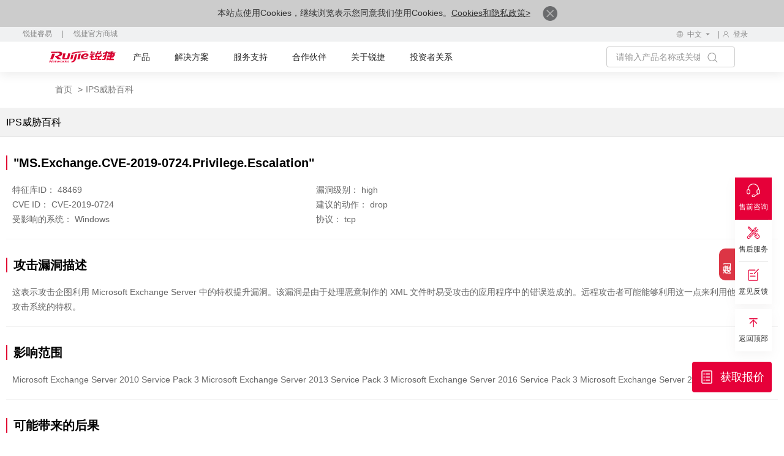

--- FILE ---
content_type: text/html
request_url: https://www.ruijie.com.cn/cp/xw-cp-aq-ipswxbk/48469/
body_size: 10248
content:
<!DOCTYPE html>
<html xmlns="http://www.w3.org/1999/xhtml">
<head>
    <meta charset="utf-8" />
<meta http-equiv="X-UA-Compatible" content="IE=edge" />
<meta http-equiv="Content-Type" content="text/html; charset=gb2312" />
<meta name="viewport" content="width=device-width, initial-scale=1,user-scalable=no" />
<meta property="wb:webmaster" content="209aa6880b9c0855" />
<meta name="robots" content="all" />
<link rel="shortcut icon" href="https://www-file.ruijie.com.cn/chineseResources/UIA/images/favicon.ico" type="image/x-icon" />
<link rel="canonical" href="https://www.ruijie.com.cn/cp/xw-cp-aq-ipswxbk/48469" />
    <meta name="description" content=""/>
    <meta name="keywords" content=""/>
    <title></title>
</head>
<body>
<script src="https://www-file.ruijie.com.cn/chineseResources/UIA/news/header/RJ-js/goole-manage.js"></script>
<noscript><iframe src="https://www.googletagmanager.com/ns.html?id=GTM-TTHVCP52" height="0" width="0"
        style="display:none;visibility:hidden"></iframe></noscript>
<script>
    var apiDomain = 'https://www.ruijie.com.cn';
</script>
<script
    src="//sdk.linkflowtech.com/linkflow.min.js?token=MTAwMDA3NC03NmVjY2Y3MS0yZTk0LTQzZDgtOTRhYy03ODZmZTE0Y2EzNTY=&server_url=https://cdp.linkflowtech.com"
    type="text/javascript"></script>
<link href="https://www-file.ruijie.com.cn/chineseResources/UIA/news/fonts/iconfont/iconfont.css"
    type="text/css" rel="stylesheet" />
<link href="https://www-file.ruijie.com.cn/chineseResources/UIA/news/css/jquery.mCustomScrollbar.min.css"
    type="text/css" rel="stylesheet" />
<link href="https://www-file.ruijie.com.cn/chineseResources/UIA/news/css/main-v1.3.css?20241121"
    type="text/css" rel="stylesheet" />
<link href="https://www-file.ruijie.com.cn/chineseResources/UIA/v2.0/styles/main.css?20181228"
    type="text/css" rel="stylesheet" />
<link href="https://www-file.ruijie.com.cn/chineseResources/UIA/news/css/media-v1.1.css?20241121" type="text/css"
    rel="stylesheet" />
<link rel="stylesheet" href="https://www-file.ruijie.com.cn/chineseResources/UIA/news/css/head-v1.2.css?20250407" />
<link rel="stylesheet"
    href="https://www-file.ruijie.com.cn/chineseResources/UIA/news/header/RJ-css/index-v1.7.css?2025101614">
<link rel="stylesheet"
    href="https://www-file.ruijie.com.cn/chineseResources/UIA/news/header/RJ-img/nav-icon/iconfont.css">
<link type="text/css" rel="stylesheet"
    href="https://www-file.ruijie.com.cn/chineseResources/UIA/news/css/foot-v1.2.css" />
<link type="text/css" rel="stylesheet"
    href="https://www-file.ruijie.com.cn/chineseResources/UIA/v2.0/styles/typeahead.css" media="screen" />
<link type="text/css" rel="stylesheet"
    href="https://www-file.ruijie.com.cn/chineseResources/UIA/v2.0/styles/util.css?20251203" media="screen" />
<link type="text/css" rel="stylesheet"
    href="https://www-file.ruijie.com.cn/chineseResources/UIA/v2.0/styles/content.css" media="screen" />
<link type="text/css" rel="stylesheet"
    href="https://www-file.ruijie.com.cn/chineseResources/UIA/v2.0/Plugins/layui/css/layui.css" media="screen" />
<link type="text/css" rel="stylesheet"
    href="https://www-file.ruijie.com.cn/chineseResources/UIA/v3.0/common/styles/header.css?20200514" />
<link type="text/css" rel="stylesheet"
    href="https://www-file.ruijie.com.cn/chineseResources/UIA/v3.0/common/styles/master.css?2019050901" />
<link rel="stylesheet"
    href="https://www-file.ruijie.com.cn/chineseResources/UIA/styles_r/layout-right.css" />
<link rel="stylesheet" href="https://www-file.ruijie.com.cn/chineseResources/UIA/news/css/future-v1.0.css" />
<link rel="stylesheet" href="https://www-file.ruijie.com.cn/chineseResources/UIA/v5.0/header/css/mobel-search.css
?1409" />
<script src="https://www-file.ruijie.com.cn/chineseResources/UIA/v2.0/scripts/jquery-3.6.1.min.js"
    type="text/javascript"></script>
<script src="https://www-file.ruijie.com.cn/chineseResources/UIA/v2.0/scripts/jquery-migrate-1.4.1.min.js"
    type="text/javascript"></script>
<script
    src="https://www-file.ruijie.com.cn/chineseResources/UIA/v2.0/scripts/jquery.cookie-1.4.1.min.js"
    type="text/javascript"></script>
<script src="https://www-file.ruijie.com.cn/chineseResources/UIA/v2.0/scripts/jquery.SuperSlide.2.1.1.js"
    type="text/javascript"></script>
<script src="https://www-file.ruijie.com.cn/chineseResources/UIA/v2.0/scripts/jquery.placeholder.js"
    type="text/javascript"></script>
<script src="https://www-file.ruijie.com.cn/chineseResources/UIA/v2.0/scripts/jquery.typeahead.js"
    type="text/javascript"></script>
    <script src="https://www-file.ruijie.com.cn/chineseResources/UIA/v2.0/scripts/util-v1.0.js" type="text/javascript"></script>
<script src="https://www-file.ruijie.com.cn/chineseResources/UIA/v2.0/scripts/slimscroll.js"
    type="text/javascript"></script>
<script src="https://www-file.ruijie.com.cn/chineseResources/UIA/v2.0/Plugins/layer/layer.js"
    type="text/javascript"></script>
<script src="https://www-file.ruijie.com.cn/chineseResources/UIA/v2.0/scripts/idangerous.swiper.min.js"
    type="text/javascript"></script>
<link type="text/css" rel="stylesheet"
    href="https://www-file.ruijie.com.cn/chineseResources/UIA/v2.0/styles/idangerous.swiper.css"
    media="screen">
<!--[if lt IE 9]>
<link rel="stylesheet"
      href="https://www-file.ruijie.com.cn/chineseResources/UIA/v3.0/common/styles/header-ie8.css?20190509"/>
<script src="https://www-file.ruijie.com.cn/chineseResources/UIA/Scripts_R/respond.min.js"
        type="text/javascript"></script>
<script src="httpss://www-file.ruijie.com.cn/chineseResources/UIA/Scripts_R/html5shiv.min.js"
        type="text/javascript"></script>
<![endif]-->
<script src="https://www-file.ruijie.com.cn/chineseResources/UIA/v2.0/scripts/jquery.common.js?20190426"
    type="text/javascript"></script>
<script src="https://www-file.ruijie.com.cn/chineseResources/UIA/v3.0/common/scripts/master.js?2019050901">
</script>
<script src="https://www-file.ruijie.com.cn/chineseResources/UIA/v5.0/header/js/ie-browsers.js?1"
    type="text/javascript"></script>
<script src="https://www-file.ruijie.com.cn/chineseResources/UIA/v5.0/header/js/Browsers.js"
    type="text/javascript"></script>
<header class="ys_header">
    <div class="ys_hd_pc">
        <div class="cookie-banner" style="display:none;">
            <p>
                本站点使用Cookies，继续浏览表示您同意我们使用Cookies。<a target="_blank" href="/privacy/">Cookies和隐私政策></a>
                <a href="javascript:void(0)" class="accept-btn">
                    <img alt="" style="width:24px;"
                        src="https://www-file.ruijie.com.cn/chineseResources/UIA/news/images/icon-close.png">
                </a>
            </p>
        </div>
        <link href="https://www-file.ruijie.com.cn/chineseResources/UIA/news/header/RJ-css/yzm-ad.css?20251208"
            rel="stylesheet">
        <div class="ad-box ad-box-yzm" id="adv-1">
            <b>告别运维内耗 全域协同提效 丨 锐捷网络运维保障经验分享会</b>
            <div class="n-spr-line"></div>
            <div><img src="https://www-file.ruijie.com.cn/chineseResources/UIA/news/header/RJ-img/date.svg"
                    class="n-ad-time"><span id="date-adv"></span></div>
            <a href="https://www.ruijie.com.cn/gy/events/180/zb/?utm_source=cphf" target="_blank">
                <div class="n-ad-btn">预约直播</div>
            </a>
            <div class="n-ad-close"></div>
            <div id="hideStartTime-adv" style="display: none;">2025-12-11 16:00:00</div>
            <div id="hideEndTime-adv" style="display: none;">2025-12-11 17:00:00</div>
            <div id="hideUrls-adv" style="display: none;">/cp/jh-,/cp/fw-</div>
        </div>
        <div class="ad-box ad-box-yzm ad-box-wx" id="adv-2">
            <b>无感准入 人物统管 丨 RG-SAM+5.X 新一代高校AI认证平台发布</b>
            <div class="n-spr-line"></div>
            <div><img src="https://www-file.ruijie.com.cn/chineseResources/UIA/news/header/RJ-img/date.svg"
                    class="n-ad-time"><span id="date-adv"></span></div>
            <a href="https://www.ruijie.com.cn/gy/events/171/zb/?utm_source=cphf" target="_blank">
                <div class="n-ad-btn">预约直播</div>
            </a>
            <div class="n-ad-close"></div>
            <div id="hideStartTime-adv" style="display: none;">2025-12-11 16:00:00</div>
                <div id="hideEndTime-adv" style="display: none;">2025-12-11 17:00:00</div>
                <div id="hideUrls-adv-wx" style="display: none;">/cp/yyxt-,/cp/wx-</div>
        </div>
        <script
            src="https://www-file.ruijie.com.cn/chineseResources/UIA/news/header/RJ-js/yzm-ad.js?2025081401"></script>
        <!-- pc子导航 -->
        <div class="child_nav">
            <div class="child_nav_left">
                
            </div>
            <div class="child_nav_right">
                <div class="l_hdlang fl">
                    <div class="l_hdlangtp clearfix">
                        <div class="l_hdlangic fl">
                            <img src="https://www-file.ruijie.com.cn/chineseResources/UIA/news/header/RJ-img/language1.svg?2"
                                alt="" />
                        </div>
                        <div class="l_hdlangp fl">
                            <p>中文</p>
                            <img src="https://www-file.ruijie.com.cn/chineseResources/UIA/news/images/xiala.svg"
                                alt="" />
                        </div>
                    </div>
                    <div class="l_hdlangbt">
                        
                    </div>
                </div>
                <div class="l_hdlogin fl">
                    <!-- 登录前结构 -->
                    <div class="l_login_before">
                        <a target="_blank" href="https://www.ruijie.com.cn/user/login/" rel="nofollow">
                            <img src="https://www-file.ruijie.com.cn/chineseResources/UIA/news/header/RJ-img/user.svg?2"
                                alt="">
                            <p>登录</p>
                        </a>
                    </div>
                    <!-- 登录后结构 -->
                    <div class="l_login_after">
                        <div class="l_logintp">
                            <img src="https://www-file.ruijie.com.cn/chineseResources/UIA/news/header/RJ-img/user.svg?2"
                                alt="">
                        </div>
                        <div class="l_loginbt">
                            <ul>
                                <li>
                                    <p class="login_username_phone"></p>
                                </li>
                                <li>
                                    <a target="_blank" href="https://www.ruijie.com.cn/user/center/">个人中心</a>
                                </li>
                                <li>
                                    <a href="javascript:void(0)" class="signout">退出登录</a>
                                </li>
                            </ul>
                        </div>
                    </div>
                </div>
            </div>
        </div>
        <div class="l_headnr">
            <div class="l_headnrs clearfix">
                <div class="l_headle fl" style="z-index:999;position:relative;">
                    <a target="_blank" href="https://www.ruijie.com.cn/"><img
                            src="https://www-file.ruijie.com.cn/chineseResources/UIA/news/images/logo.svg"
                            alt="" /></a>
                </div>
                <div class="new-nav">
                    <!-- 产品 -->
                    <div class="n-nav-main">
                        <a target="_blank" class="n-nav-title n-nav-head" href="https://www.ruijie.com.cn/cp/">产品</a>
                        <div class="n-nav-down">
                            <div class="n-nav-pullDown" id="ProductData">
                                <div class="n-productLine sideNav">
                                    <div class="return-btn">&lt; 返回主菜单</div>
                                    <a target="_blank" href="https://www.ruijie.com.cn/cp/" class="n-productLine-head">
                                        <span>产品中心</span>
                                    </a>
                                    <div class="n-nav-name">产品</div>
                                    <div class="n-productLine-main sideNav-main">
                                        
                                    </div>
                                </div>
                                <div class="n-nav-shares">
                                </div>
                            </div>
                        </div>
                    </div>

                            <!-- 新解决方案 -->
                            <div class="n-nav-main" id="new-solution">
                                <a target="_blank" class="n-nav-title n-nav-head" href="https://www.ruijie.com.cn/fa/">解决方案</a>
                                <div class="n-nav-down">
                                    <div class="n-nav-pullDown" id="SolutionData">
                                        <div class="sideNav n-businessLine">
                                            <div class="return-btn">&lt; 返回主菜单</div>
                                            <a target="_blank" href="https://www.ruijie.com.cn/fa/" class="n-productLine-head">
                                                <span>解决方案中心</span>
                                            </a>

                                            <div class="n-nav-name">行业</div>
                                            <div class="sideNav-main n-businessLine-main" style="min-height: 400px;">
                                                
                                            </div>
                                        </div>
                                        <div class="n-nav-shares">
                                        </div>
                                    </div>
                                </div>

                            </div>

                    <!-- 服务支持 -->
                    <div class="n-nav-main">
                        <a target="_blank" class="n-nav-title n-nav-head" href="https://www.ruijie.com.cn/fw/">服务支持</a>
                        <div class="n-nav-down">
                            <div class="n-nav-pullDown">
                                <div class="common-lists" id="ServiceData">
                                    
                                </div>
                            </div>
                        </div>

                    </div>

                    <!-- 合作伙伴 -->
                    <div class="n-nav-main">
                        <a target="_blank" class="n-nav-title n-nav-head"
                            href="https://partners.ruijie.com.cn/partnerportal/">合作伙伴</a>
                        <div class="n-nav-down">
                            <div class="n-nav-pullDown">
                                <div class="common-lists" id="PartnerData">
                                    
                                </div>
                            </div>
                        </div>
                    </div>

                    <!-- 关于锐捷 -->
                    <div class="n-nav-main">
                        <a target="_blank" class="n-nav-title n-nav-head" href="https://www.ruijie.com.cn/gy/">关于锐捷</a>
                        <div class="n-nav-down">
                            <div class="n-nav-pullDown">
                                <div class="common-lists" id="AboutData">
                                    
                                </div>
                            </div>
                        </div>
                    </div>

                    <!-- 投资者关系 -->
                    <div class="n-nav-main">
                        <a target="_blank" class="n-nav-head" href="https://www.ruijie.com.cn/ir/">投资者关系</a>
                    </div>

                    <div class="rj-btns">
                    </div>

                    <div class="n-language-area">
                        <div class="n-language-return">返回主菜单</div>
                        <div class="n-language-head">选择区域/语言</div>
                        <div class="n-language-main">
                            
                        </div>
                    </div>
                    <div class="hover-line"></div>
                </div>
                <div class="l_headri fr">
                    <div class="l_headsh fl">
                        <div class="l_headsctp clearfix">
                            <div class="l_hdsechin fl">
                                <input type="text" name="keywordName" placeholder="请输入产品名称或关键词！" maxlength="64">
                            </div>
                            <div class="l_hdsechic fl handleCommonSearch">
                                <img src="https://www-file.ruijie.com.cn/chineseResources/UIA/news/images/sy_icon1.svg"
                                    alt="">
                            </div>
                        </div>
                        <div class="l_headscbt" id="searchDataList">
                            <!--联想词显示内容-->
                            <ul class="l_hdsechul">
                                <div class="n-association-result">

                                </div>
                                <div class="n-search-classify">

                                </div>

                            </ul>
                        </div>
                    </div>

                </div>
            </div>
        </div>
    </div>
    <div class="ys_hd_ph">
        <!-- 导航start -->
        <nav class="ys_ph_navbar ys_ph_navbar4">
            <!-- 导航条 -->
            <div class="ys_phnav_header">
                <!-- 菜单按钮 -->
                <div class="ys_phnav_menubox">
                    <div class="ys_phnav_menubtn"><span></span></div>
                </div>
                <!-- logo -->
                <div class="ys_phnav_logo">
                    <a target="_blank" href="https://www.ruijie.com.cn/"><img
                            src="https://www-file.ruijie.com.cn/chineseResources/UIA/news/images/logo.svg" alt="" /></a>
                </div>
                <!-- 搜索 -->
                <div class="ys_phnav_search" style="margin-left: 230px;">
                    <!-- 搜索按钮 --><em class="iconfont icon-search ys_phnavss_btn_search"></em>
                    <!-- 搜索弹窗 -->
                    <div class="n-search">
                        <div class="n-search-area">
                            <div class="n-search-text">
                                <input type="text" placeholder="请输入关键字" id="search-input-main" name="mainphKeyword"
                                    class="common-search" autocomplete="off">
                                <button class="n-clear-btn" id="clear-button"><img
                                        src="https://www-file.ruijie.com.cn/chineseResources/UIA/v5.0/search/image/clear.svg"
                                        alt=""></button>
                            </div>
                            <span class="rj-search-main"><img
                                    src="https://www-file.ruijie.com.cn/chineseResources/UIA/v5.0/search/image/input-search.svg"
                                    alt=""></span>
                        </div>
                        <div class="n-association-result">

                        </div>
                        <div class="n-search-classify" style="margin-bottom:100px;">

                        </div>

                    </div>
                </div>
                <div class="ys_ph_close">
                    <a target="_blank" href="https://www.ruijie.com.cn/cp/mobile/"><img
                            src="https://www-file.ruijie.com.cn/chineseResources/UIA/v5.0/mobile/images/box.svg" alt=""
                            style="width: 37px;margin-top: -3px;margin-left: 10px;"></a>
                    <div class="ys_modal_close" style="width: 20px;margin-top: 8px;margin-left: 10px;display:none;"><em
                            class="iconfont icon-close"></em></div>
                </div>
            </div>
            <!-- 下拉菜单 -->

        </nav>
        <!--移动端遮罩引导层-->
        <!-- <div class="n-phnav-mask">
                <div class="n-survey">
                    <div class="n-mask-btn"><img src="https://www-file.ruijie.com.cn/chineseResources/UIA/news/imgs/close-btn.svg" alt=""></div>
                    <div class="n-survey-text">
                        <h2>2025锐捷官网<br>
                            用户体验调研</h2>
                        <a  target="_blank" class="survey-btn" href="https://ruijie.feishu.cn/share/base/form/shrcn7otAEq9yt2wQ1QY5rzvyfb">马上参与</a>
                    </div>
                    <img src="https://www-file.ruijie.com.cn/chineseResources/UIA/news/imgs/survey-bg.webp" alt="">
                </div>
            </div> -->
        <!-- 导航end -->
    </div>
</header>
<div class="navMask"></div>
<script src="https://www-file.ruijie.com.cn/chineseResources/UIA/news/header/RJ-js/header-load.js?20251205"></script>
<script src="https://www-file.ruijie.com.cn/chineseResources/UIA/news/js/wow.min.js"></script>
<script src="https://www-file.ruijie.com.cn/chineseResources/UIA/news/js/base-v3.0.min.js"></script>
<script src="https://www-file.ruijie.com.cn/chineseResources/UIA/news/js/jquery.mousewheel.min.js"></script>
<script
    src="https://www-file.ruijie.com.cn/chineseResources/UIA/news/js/jquery.mCustomScrollbar.concat.min.js"></script>
<script
    src="https://www-file.ruijie.com.cn/chineseResources/UIA/v5.0/header/js/mobel-search.js?1409"></script>
<script src='https://app.beschannels.com/js-sdk/collect-0.0.5.min.js'></script>
<script src="https://www-file.ruijie.com.cn/chineseResources/UIA/news/header/RJ-js/index-v2.7.js?20251204"></script>
<script src='https://sentinel.ruijie.com.cn/js-sdk-loader/6086c085353de72853cea3c28ffe0b52'
    crossorigin="anonymous"></script>
<script src="https://www-file.ruijie.com.cn/chineseResources/UIA/v2.0/scripts/user-v1.2.js?20250815"
    type="text/javascript"></script>
<script src="https://www-file.ruijie.com.cn/chineseResources/UIA/news/js/LinkFlowEvent-v1.1.js?20241225"></script>                                                                                 

<link href="https://www-file.ruijie.com.cn/chineseResources/UIA/v2.0/website/product/features/RJ-css/details.css" rel="stylesheet"/>

<div class="my-container">
    <div class="breadnav">
        <p>
            <a href="/">首页</a>
            <span>&gt;</span><a>IPS威胁百科</a>
        </p>
    </div>
</div>
<div class="index-hCon">
    <div class="Con-tab">
        <div class="con-width">
            IPS威胁百科
        </div>
    </div>
    <div class="con-width">
        <div class="product-wrap clearfix">
            <div class="product-item">
                <h4>"MS.Exchange.CVE-2019-0724.Privilege.Escalation"</h4>
                <ul class="item-des">
                    <li><span>特征库ID：</span>
                        <p>48469</p></li>
                    <li><span>漏洞级别：</span>
                        <p>high</p></li>
                    <li><span>CVE ID：</span>
                        <p>CVE-2019-0724</p></li>
                    <li><span>建议的动作：</span>
                        <p>drop</p></li>
                    <li><span>受影响的系统：</span>
                        <p>Windows</p></li>
                    <li><span>协议：</span>
                        <p>tcp</p></li>
                </ul>
            </div>
            <div class="product-item">
                <h4>攻击漏洞描述</h4>
                <div class="item-des">这表示攻击企图利用 Microsoft Exchange Server 中的特权提升漏洞。该漏洞是由于处理恶意制作的 XML 文件时易受攻击的应用程序中的错误造成的。远程攻击者可能能够利用这一点来利用他们对易受攻击系统的特权。</div>
            </div>
            <div class="product-item">
                <h4>影响范围</h4>
                <div class="item-des">Microsoft Exchange Server 2010 Service Pack 3 
Microsoft Exchange Server 2013 Service Pack 3 
Microsoft Exchange Server 2016 Service Pack 3 
Microsoft Exchange Server 2019 Service Pack 3</div>
            </div>
            <div class="product-item">
                <h4>可能带来的后果</h4>
                <div class="item-des">特权升级：远程攻击者可以利用他们对易受攻击的系统的特权。</div>
            </div>
            <div class="product-item">
                <h4>解决办法</h4>
                <div class="item-des">应用供应商提供的最新升级或补丁。 https://portal.msrc.microsoft.com/en-US/security-guidance/advisory/CVE-2019-0724</div>
            </div>
        </div>
    </div>
</div>

<footer class="ys_footer">
  <div class="l_footer">
    <div class="l_footnr ys_cont1440">
      <div class="l_footnrs">
        <div class="l_ftnrtp">
          <ul class="l_ftnrtpul">
            <li class="l_ftnrtpli">
              <a href="tel:4006-208-818" rel="nofollow">
                <div class="l_ftnric">
                  <div class="ys_imgbox_cover">
                    <img src="https://www-file.ruijie.com.cn/chineseResources/UIA/news/images/l_pics1.png" alt="" />
                    <img src="https://www-file.ruijie.com.cn/chineseResources/UIA/news/images/sy_icon26.svg" alt="" />
                  </div>
                </div>
                <div class="l_ftphone">
                  <p>售前咨询热线：<span>4006-208-818</span></p>
                </div>
              </a>
            </li>
            <li class="l_ftnrtpli">
              <a href="tel:4008-111-000" rel="nofollow">
                <div class="l_ftnric">
                  <div class="ys_imgbox_cover">
                    <img src="https://www-file.ruijie.com.cn/chineseResources/UIA/news/images/l_pics1.png" alt="" />
                    <img src="https://www-file.ruijie.com.cn/chineseResources/UIA/news/images/sy_icon27.svg" alt="" />
                  </div>
                </div>
                <div class="l_ftphone">
                  <p>售后咨询热线：<span>4008-111-000</span></p>
                </div>
              </a>
            </li>
            <li class="l_ftnrtpli">
              <a href="tel:4001-000-078" rel="nofollow">
                <div class="l_ftnric">
                  <div class="ys_imgbox_cover">
                    <img src="https://www-file.ruijie.com.cn/chineseResources/UIA/news/images/l_pics1.png" alt="" />
                    <img src="https://www-file.ruijie.com.cn/chineseResources/UIA/news/images/sy_icon28.svg" alt="" />
                  </div>
                </div>
                <div class="l_ftphone">
                  <p>睿易产品咨询热线：<span>4001-000-078</span></p>
                </div>
              </a>
            </li>
          </ul>
        </div>
        <div class="l_ftnrmid">
          <div class="l_ftmdnrs clearfix">
            <!-- 左侧导航 -->
            <div class="l_ftmdle fl">
              <ul class="l_ftmdul">
                <li class="l_ftmdli">
                  <div class="l_ftmdlktp clearfix">
                    <div class="l_ftmdlktpa fl">
                      <a>关于锐捷</a>
                    </div>
                    <div class="l_ftmdlkic fr">
                      <img src="https://www-file.ruijie.com.cn/chineseResources/UIA/news/images/phxl.svg" alt="" />
                    </div>
                  </div>
                  <div class="l_ftmdlkbt">
                    <ul class="l_ftmdlkul">
                      <li class="l_ftmdlkli">
                        <a href="https://www.ruijie.com.cn/gy/" rel="nofollow">锐捷介绍</a>
                      </li>
                      <li class="l_ftmdlkli">
                        <a href="https://www.ruijie.com.cn/gy/history/" rel="nofollow">锐捷历程</a>
                      </li>
                      <li class="l_ftmdlkli">
                        <a href="https://www.ruijie.com.cn/gy/xw/" rel="nofollow">最新动态</a>
                      </li>
                      <li class="l_ftmdlkli">
                        <a href="https://www.ruijie.com.cn/al/" rel="nofollow">成功案例</a>
                      </li>
                      <li class="l_ftmdlkli">
                        <a href="https://www.ruijie.com.cn/gy/events/" rel="nofollow">市场活动</a>
                      </li>
                    </ul>
                  </div>
                </li>
                <li class="l_ftmdli">
                  <!-- 22.6.17 add start-->
                  <div class="l_ftmdlktp clearfix">
                    <div class="l_ftmdlktpa fl">
                      <a>购买及服务支持</a>
                    </div>
                    <div class="l_ftmdlkic fr">
                      <img src="https://www-file.ruijie.com.cn/chineseResources/UIA/news/images/phxl.svg" alt="" />
                    </div>
                  </div>
                  <!-- 22.6.17 add end-->
                  <div class="l_ftmdlkbt">
                    <ul class="l_ftmdlkul">
                      <li class="l_ftmdlkli">
                        <a href="https://mall.ruijie.com.cn/?utm_source=gwdbdh" rel="nofollow">锐捷商城</a>
                      </li>
                      <li class="l_ftmdlkli">
                        <a href="https://www.ruijie.com.cn/gy/content/" rel="nofollow">联系销售代表</a>
                      </li>
                      <!-- <li class="l_ftmdlkli">
												<a href="https://www.ruijie.com.cn/gy/content/#bsc">各地办事处</a>
											</li> -->
                      <li class="l_ftmdlkli">
                        <a href="https://www.ruijie.com.cn/fw/map/" rel="nofollow">常设分支机构</a>
                      </li>
                      <li class="l_ftmdlkli">
                        <a href="https://www.ruijie.com.cn/complaints/" rel="nofollow">客户投诉</a>
                      </li>
                      <li class="l_ftmdlkli">
                        <a href="https://ruijie.feishu.cn/share/base/form/shrcnPkCtiYXsUO3YncWWm7jmDg" rel="nofollow">销售信用评价</a>
                      </li>
                    </ul>
                  </div>
                </li>
                <li class="l_ftmdli">
                  <div class="l_ftmdlktp clearfix">
                    <div class="l_ftmdlktpa fl">
                      <a>合作伙伴</a>
                    </div>
                    <div class="l_ftmdlkic fr">
                      <img src="https://www-file.ruijie.com.cn/chineseResources/UIA/news/images/phxl.svg" alt="" />
                    </div>
                  </div>
                  <div class="l_ftmdlkbt">
                    <ul class="l_ftmdlkul">
                      <li class="l_ftmdlkli">
                        <a href="https://partners.ruijie.com.cn/PartnerPortal/Home?typeid=101" target="_blank" rel="nofollow">合作伙伴专区</a>
                      </li>
                      <li class="l_ftmdlkli">
                        <a href="https://partners.ruijie.com.cn/ChannelContract2014/Contract2014Index" target="_blank" rel="nofollow">成为合作伙伴</a>
                      </li>
                      <!-- <li class="l_ftmdlkli"> -->
                      <!-- <a href="https://partners.ruijie.com.cn/partnerportal/#TopMenu_1" -->
                      <!-- target="_blank">渠道政策</a> -->
                      <!-- </li> -->
                      <!-- <li class="l_ftmdlkli"> -->
                      <!-- <a href="https://partners.ruijie.com.cn/PartnerPortal/Plan/RJBigClass?typeid=116&categorycode=A009" -->
                      <!-- target="_blank">锐捷大讲堂</a> -->
                      <!-- </li> -->
                      <li class="l_ftmdlkli">
                        <a href="https://srm.ruijie.com.cn/#" target="_blank" rel="nofollow">SRM供应商平台</a>
                      </li>
                      <li class="l_ftmdlkli">
                        <a href="https://www.ruijie.com.cn/ygcx/" rel="nofollow">阳光诚信系统</a>
                      </li>
                    </ul>
                  </div>
                </li>
                <li class="l_ftmdli">
                  <div class="l_ftmdlktp clearfix">
                    <div class="l_ftmdlktpa fl">
                      <a>资源</a>
                    </div>
                    <div class="l_ftmdlkic fr">
                      <img src="https://www-file.ruijie.com.cn/chineseResources/UIA/news/images/phxl.svg" alt="" />
                    </div>
                  </div>
                  <div class="l_ftmdlkbt">
                    <ul class="l_ftmdlkul">
                      <li class="l_ftmdlkli">
                        <a href="https://www.ruijie.com.cn/yx/" rel="nofollow">营销资料平台</a>
                      </li>
                      <li class="l_ftmdlkli">
                        <a href="https://www.ruijie.com.cn/gy/video/" rel="nofollow">视频中心</a>
                      </li>
                      <li class="l_ftmdlkli">
                        <a href="https://www.ruijie.com.cn/fw/zxpx/" rel="nofollow">在线培训</a>
                      </li>
                      <li class="l_ftmdlkli">
                        <a href="https://www.ruijie.com.cn/hot/" rel="nofollow">产品推荐</a>
                      </li>
                      <li class="l_ftmdlkli">
                        <a href="https://www.ruijie.com.cn/jszl/" rel="nofollow">技术博文</a>
                      </li>
                    </ul>
                  </div>
                </li>
                <li class="l_ftmdli">
                  <div class="l_ftmdlktp clearfix">
                    <div class="l_ftmdlktpa fl">
                      <a>快速链接</a>
                    </div>
                    <div class="l_ftmdlkic fr">
                      <img src="https://www-file.ruijie.com.cn/chineseResources/UIA/news/images/phxl.svg" alt="" />
                    </div>
                  </div>
                  <div class="l_ftmdlkbt">
                    <ul class="l_ftmdlkul">
                      <li class="l_ftmdlkli">
                        <a href="https://talent.ruijie.com.cn/" target="_blank" rel="nofollow">锐捷ICT人才教育中心</a>
                      </li>
                      <li class="l_ftmdlkli">
                        <a href="http://www.ruijiery.com/" target="_blank" rel="nofollow">锐捷睿易</a>
                      </li>
                      <li class="l_ftmdlkli">
                        <a href="https://www.ruijie.com.cn/gy/content/" rel="nofollow">联系我们</a>
                      </li>
                      <li class="l_ftmdlkli">
                        <a href="https://app.mokahr.com/apply/ruijie/26518" rel="nofollow" target="_blank">公司招聘</a>
                      </li>
                      <li class="l_ftmdlkli">
                        <a href="https://91118881.beschannels-plus.com/forms/92U4ZK3" rel="nofollow" target="_blank">订阅电子邮件</a>
                      </li>
                    </ul>
                  </div>
                </li>
              </ul>
            </div>
            <!-- 右侧二维码信息 -->
            <div class="l_ftmdri fr">
              <!-- <img src="https://www-file.ruijie.com.cn/chineseResources/UIA/news/images/sy_img13.jpg" alt="">
                            <p>搜索“锐捷互动”或扫码关注随时查看更多信息</p> -->
              <div class="media-icons">
                <div class="media-icon">
                  <img
                    src="https://www-file.ruijie.com.cn/chineseResources/UIA/news/images/wechat_icon.svg?20240523"
                    alt="官方微信"
                    title="官方微信"
                  />
                  <div class="media-code">
                    <img
                      src="https://www-file.ruijie.com.cn/chineseResources/UIA/news/images/wechat_code.svg?20240523"
                      alt="官方微信"
                      title="官方微信"
                    />
                  </div>
                </div>
                <div class="media-icon">
                  <img
                    src="https://www-file.ruijie.com.cn/chineseResources/UIA/news/images/wechatvideo_icon.svg?20240523"
                    alt="官方微信视频号"
                    title="官方微信视频号"
                  />
                  <div class="media-code">
                    <img
                      src="https://www-file.ruijie.com.cn/chineseResources/UIA/news/images/wechatvideo_code.svg?20240523"
                      alt="官方微信视频号"
                      title="官方微信视频号"
                    />
                  </div>
                </div>
                <a class="media-icon" href="https://www.douyin.com/user/MS4wLjABAAAAHA1OFE6FrzH-H3i65Jf71R9S9L1BvLILPlhf4O4C-h0" target="_blank" rel="nofollow">
                  <img
                    src="https://www-file.ruijie.com.cn/chineseResources/UIA/news/images/tiktok_icon.svg"
                    alt="官方抖音号"
                    title="官方抖音号"
                  />
                </a>
                <a class="media-icon" href="https://www.zhihu.com/org/rui-jie-wang-luo" target="_blank" rel="nofollow">
                  <img
                    src="https://www-file.ruijie.com.cn/chineseResources/UIA/news/images/zhihu-icon.svg"
                    alt="官方知乎号"
                    title="官方知乎号"
                  />
                </a>
              </div>
<div style="margin-top:24px"><a class="media-icon" href="https://space.bilibili.com/520597283" target="_blank" rel="nofollow">
                  <img
                    src="https://www-file.ruijie.com.cn/chineseResources/UIA/news/images/bibi-icon.svg"
                    alt="官方b站号"
                    title="官方b站号"
                  />
                </a>
                <a
                  class="media-icon"
                  href="https://www.toutiao.com/c/user/token/MS4wLjABAAAA-5MkVRpu3PMQ2Y5ERUyNjgcAfpOOeestmMlSViuQqIw/?"
                  target="_blank"
                  rel="nofollow"
                >
                  <img
                    src="https://www-file.ruijie.com.cn/chineseResources/UIA/news/images/toutiao_icon.svg"
                    alt="今日头条"
                    title="今日头条"
                  />
                </a></div>
            </div>
          </div>
          <div class="l_ftmdinfo">
            <a href="https://www.ruijie.com.cn/LegalStatement/" rel="nofollow">法律声明</a>
            <a href="https://www.ruijie.com.cn/privacy/" rel="nofollow">隐私保护</a>
            <a href="https://www.ruijie.com.cn/gy/content/">联系我们</a>
            <a href="https://www.ruijie.com.cn/sitemap/">网站地图</a>
            <a href="https://www.ruijie.com.cn/complaints/" rel="nofollow">客户投诉</a>
            <a href="http://www.star-net.cn/" target="_blank" rel="nofollow">集团网站</a>
          </div>
        </div>
        <div class="l_ftnrbt">
          <!-- 版权信息 -->
          <p>
            <span>版权所有©2000-2026 北京星网锐捷网络技术有限公司</span>
            <a target="_blank" rel="noopenner noreferrer nofollow" href="https://beian.miit.gov.cn/">京ICP备13025710号-1</a>
            <a target="_blank" rel="noopenner noreferrer nofollow" href="https://beian.miit.gov.cn/">京公网安备11010802020367号</a>
          </p>
        </div>
      </div>
    </div>
  </div>
</footer>

<link href="https://www-file.ruijie.com.cn/chineseResources/UIA/news/css/cta-v1.1.css?20251016" rel="stylesheet" />
<!-- 文档AI助手入口 start -->
<!-- <div class="chat-content-ai">
  <span id="wd-chat-btn" class="chat-close"></span>
  <img id="wd-chat-pc" class="wd-chat-pc" src="https://www-file.ruijie.com.cn/chineseResources/UIA/news/images/chat-content-robot-pc.png" alt="" />
  <img id="wd-chat-h5" class="wd-chat-h5" src="https://www-file.ruijie.com.cn/chineseResources/UIA/news/images/chat-content-robot-h5.png" alt="" />
</div> -->
<!-- 文档AI助手入口 end -->
<!-- PC侧边 -->
<div class="l_sidenav">
  <ul class="l_sideul">
    <li class="l_sideli l_sideli1">
      <a class="pre-sales-right-btn pre-sales-pop-ups-btn" style="cursor: pointer; background: #e60039">
        <img src="https://www-file.ruijie.com.cn/chineseResources/UIA/news/images/sy_icon29_1.svg" alt="" />
        <p style="color: #ffffff">售前咨询</p>
      </a>
    </li>
    <li class="l_sideli l_sideli2">
      <a id="AfterSaleTalk" style="cursor: pointer">
        <img src="https://www-file.ruijie.com.cn/chineseResources/UIA/news/images/sy_icon30.svg" alt="" />
        <p>售后服务</p>
      </a>
    </li>
    <li class="l_sideli l_sideli3">
      <a href="https://www.ruijie.com.cn/feedback/">
        <img src="https://www-file.ruijie.com.cn/chineseResources/UIA/news/images/sy_icon31.svg" alt="" />
        <p>意见反馈</p>
      </a>
    </li>
  </ul>
  <div class="l_back">
    <img src="https://www-file.ruijie.com.cn/chineseResources/UIA/news/images/sy_icon32.svg" alt="" />
    <p>返回顶部</p>
  </div>
  <div class="sideToggle"><span>收起</span></div>
  <!-- <div style="margin-top: 10px;"> -->
  <!-- <a href="https://mall.ruijie.com.cn" target="_blank"><img src="https://www-file.ruijie.com.cn/chineseResources/UIA/news/images/618icon.jpg" alt=""></a> -->
  <!-- </div> -->
</div>

<!-- PC侧边文档反馈 -->
<!-- <div class="artical_sidenav" id="artical_sidenav">
  <img id="aratical-btn" class="artical-toggle" src="https://www-file.ruijie.com.cn/chineseResources/UIA/news/images/wd-edit.png" alt="" />
  <div style="width: 10px; font-size: 12px; color: white; margin-left: 7px">文档评价</div>
</div> -->

<!-- 新文档侧边 -->
<div>
  <div class="floatBtns">
      <div class="chat-content-ai">
        <div id="wd-chat-pc" class="floatBtn red" data-auto="1">
            <picture>
                <source media="(max-width: 768px)" srcset="https://www-file.ruijie.com.cn/chineseResources/UIA/news/images/chat-ai-btn-pc.svg">
                <img src="https://www-file.ruijie.com.cn/chineseResources/UIA/news/images/chat-ai-btn.svg" alt="">
            </picture>
            <span class="txt">文档AI助手</span>
        </div>
      </div>
      <div class="artical_sidenav">
        <div id="artical_sidenav" class="floatBtn white" data-auto="1">
            <img src="https://www-file.ruijie.com.cn/chineseResources/UIA/news/images/feedback-btn.svg" alt="">
            <span class="txt">文档评价</span>
        </div>
      </div>
  </div>
</div>

<div class="feedback-Model">
  <div class="isSolve_model">
    <div class="closeBtn">
      <img style="cursor: pointer" id="closeSolve" src="https://www-file.ruijie.com.cn/chineseResources/UIA/images/ev-close.png" />
    </div>
    <div class="model_content">
      <div class="isSolve">
        <div class="articalTitle">该资料是否解决了您的问题？</div>
        <div class="solveContent">
          <div class="modal-btn" id="confirmBtn">是</div>
          <div class="modal-btn" id="cancelBtn">否</div>
          <div class="modal-btn-read" id="readBtn">仅浏览</div>
        </div>
      </div>
    </div>
  </div>
  <div class="isFeelGood_model">
    <div class="closeBtn">
      <img style="cursor: pointer" id="closeFeelGood" src="https://www-file.ruijie.com.cn/chineseResources/UIA/images/ev-close.png" />
    </div>
    <div class="isFeelGood">
      <div class="articalTitle">您对当前页面的满意度如何？</div>
      <div class="solveContent">
        <div style="width: 100%; align-items: center">
          <div class="goodOrBad">
            <div style="margin-right: 7px; font-size: 14px; color: #9b9fa8">不咋滴</div>
            <div style="margin-left: 7px; font-size: 14px; color: #9b9fa8">非常好</div>
          </div>
          <div class="starList">
            <img src="https://www-file.ruijie.com.cn/chineseResources/UIA/images/dark-star.png" class="stars" id="star" data-value="1" />
            <img src="https://www-file.ruijie.com.cn/chineseResources/UIA/images/dark-star.png" class="stars" id="star" data-value="2" />
            <img src="https://www-file.ruijie.com.cn/chineseResources/UIA/images/dark-star.png" class="stars" id="star" data-value="3" />
            <img src="https://www-file.ruijie.com.cn/chineseResources/UIA/images/dark-star.png" class="stars" id="star" data-value="4" />
            <img src="https://www-file.ruijie.com.cn/chineseResources/UIA/images/dark-star.png" class="stars" id="star" data-value="5" />
          </div>
        </div>
      </div>
    </div>
  </div>
  <div class="goodReason_model">
    <div class="closeBtn">
      <img style="cursor: pointer" id="closeGoodReason" src="https://www-file.ruijie.com.cn/chineseResources/UIA/images/ev-close.png" />
    </div>
    <div class="goodReason">
      <div class="articalTitle">您满意的原因是（多选）？</div>
      <div class="reasonContent">
        <div id="checkboxContainer" class="checkbox-container"></div>
        <!-- <textarea class="custom-textarea" id="reasonTextarea" style="width: 100%" rows="4" maxlength="200" placeholder="请填写具体原因"></textarea> -->
        <div class="subGoodReason">
          <button class="subGoodReasonBtn" id="submit">提交</button>
        </div>
      </div>
    </div>
  </div>
  <div class="badReason_model">
    <div class="closeBtn">
      <img style="cursor: pointer" id="closeBadReason" src="https://www-file.ruijie.com.cn/chineseResources/UIA/images/ev-close.png" />
    </div>
    <div class="badReason">
      <div class="articalTitle">您不满意的原因是（多选）？</div>
      <div class="reasonContent">
        <div id="checkboxBadContainer" class="checkbox-badContainer"></div>
        <!-- <textarea class="custom-textarea" id="badReasonTextarea" style="width: 100%" rows="4" maxlength="200" placeholder="请填写具体原因"></textarea> -->
        <div class="subBadReason">
          <button class="subBadReasonBtn" id="submitBad">提交</button>
        </div>
      </div>
    </div>
  </div>
  <div class="suggestion_model">
    <div class="closeBtn">
      <img style="cursor: pointer" id="closeSugBtn" src="https://www-file.ruijie.com.cn/chineseResources/UIA/images/ev-close.png" />
    </div>
    <div class="suggestion">
      <div class="articalTitle">您是否还有其他问题或建议？</div>
      <div id="suggestionContainer" style="display: block; margin-top: 20px">
        <textarea
          class="suggestion-textarea"
          id="suggestionTextarea"
          style="width: 100%"
          rows="4"
          maxlength="200"
          placeholder="必填，请填写具体问题"
        ></textarea>
      </div>
      <div class="suggestionTitle"><span>为了快速解决并回复您的问题，您可以留下联系方式</span></div>
      <div class="emaliInput">
        邮箱
        <div>
          <input class="suggestionEmail" type="input" id="suggestionEmail" placeholder=" 请输入邮箱" />
        </div>
      </div>
      <div class="phoneInput">
        手机号
        <div>
          <input class="suggestionPhone" type="input" id="suggestionPhone" placeholder=" 请输入手机号" />
        </div>
      </div>
      <!-- <div style="width: 100%; text-align: left; margin-top: 10px"> -->
      <div style="width: 100%; display: flex; text-align: left">
        <label for="privacyCheck" style="display: flex; align-items: center; cursor: pointer">
          <input type="checkbox" class="custom-checkbox" id="privacyCheck" style="line-height: 30px; margin-right: 0px" />
          <span style="margin: 0px 0 0 10px; color: #6a6b6d">我已同意并阅读 <a href="/privacy/" style="color: #000" target="_blank"> 隐私政策</a></span>
        </label>
      </div>
      <!-- </div> -->
      <div class="subSuggbox">
        <button class="subSuggestionBtn" id="submitSuggestion">提 交</button>
        <button class="closeSuggestion" id="closeSuggestion">暂不需要</button>
      </div>
    </div>
  </div>
  <div class="subEnd_model">
    <div class="subEnd">
      <div style="height: 100%">
        <img class="bgImg" src="https://www-file.ruijie.com.cn/chineseResources/UIA/images/ev-bg.jpg" style="width: 100%; height: 100%; border-radius: 8px" />
      </div>
      <div class="articalTitle" style="position: absolute; top: 70px">感谢您的反馈！</div>
      <img class="completeImg" src="https://www-file.ruijie.com.cn/chineseResources/UIA/images/ev-complete.png" alt="" />
    </div>
  </div>
</div>

<!-- ph返回顶部 -->
<div class="l_phback n-back">
  <img src="https://www-file.ruijie.com.cn/chineseResources/UIA/news/images/sy_top.svg" alt="" />
</div>
<div class="n-consult">
  <img src="https://www-file.ruijie.com.cn/chineseResources/UIA/news/imgs/consult.svg" alt="" />
</div>
<a class="getQuote" href="https://www.ruijie.com.cn/sales/apply/?id=1762767972685635585" target="_blank" style="display: none">获取报价</a>
<!-- ph咨询区域 -->
<div class="n-consult-mask"></div>
<div class="n-consult-content">
  <div class="n-consult-head">
    <h5>请选择服务项目</h5>
    <img src="https://www-file.ruijie.com.cn/chineseResources/UIA/news/imgs/consult-close.svg" alt="关闭咨询页" class="n-consult-close" />
  </div>
  <div>
    <div class="n-consult-btn pre-sales-pop-ups-btn">
      <div>
        <img src="https://www-file.ruijie.com.cn/chineseResources/UIA/news/imgs/consult-shouqian.svg" alt="售前咨询" />
        <span>售前咨询</span>
      </div>
      <img src="https://www-file.ruijie.com.cn/chineseResources/UIA/news/imgs/consult-arrow.svg" alt="售前咨询" />
    </div>
    <div class="n-consult-btn">
      <div>
        <img src="https://www-file.ruijie.com.cn/chineseResources/UIA/news/imgs/consult-shouhou.svg" alt="售后服务" />
        <span>售后服务</span>
      </div>
      <img src="https://www-file.ruijie.com.cn/chineseResources/UIA/news/imgs/consult-arrow.svg" alt="售后服务" />
      <a href="https://yixiu.ruijie.com.cn:8451/robot/mobile/index.html"></a>
    </div>
    <div class="n-consult-btn">
      <div>
        <img src="https://www-file.ruijie.com.cn/chineseResources/UIA/news/imgs/consult-advice.svg" alt="意见反馈" />
        <span>意见反馈</span>
      </div>
      <img src="https://www-file.ruijie.com.cn/chineseResources/UIA/news/imgs/consult-arrow.svg" alt="意见反馈" />
      <a href="https://www.ruijie.com.cn/feedback/"></a>
    </div>
  </div>
  <a href="https://www.ruijie.com.cn/gy/content/" class="more-contact">更多联系方式</a>
</div>

<!-- <div id="timeSeconds" style="display:none;">
<div class="test_triangle_border" style="position: fixed; z-index: 9999; bottom: 0px; right: 0px;width:350px;height:150px;">
<div style="position:absolute;bottom:0;right:0;">
<i style="width:30px;height:30px;position:absolute;right:8px;top:8px;cursor:pointer;" onclick="closePopup()"></i>
<a href="https://www.ruijie.com.cn/gy/events/128/bm/?utm_source=fa" target="_blank" id="img-yjyw">
<img src="https://www-file.ruijie.com.cn/chineseResources/UIA/news/imgs/yjyw-2.0.jpg" style="width:100%" />
</a> -->
<!-- <a href="https://ruijie.feishu.cn/share/base/form/shrcn7otAEq9yt2wQ1QY5rzvyfb" target="_blank" id="img-yhdy">
    <img src="https://www-file.ruijie.com.cn/chineseResources/UIA/news/imgs/yhtydy-pc-2025.webp?2025119" style="width:100%" />
    </a>
</div>
</div>
</div> -->

<input type="hidden" value="1" id="hidask" />
<input type="hidden" id="hidvision" />
<input type="hidden" id="hidtip" />
<input type="button" class="hidbut pre-sales-pop-ups-btn-new" data-agl-cvt="1" style="display: none" />

<script src="https://www-file.ruijie.com.cn/chineseResources/UIA/news/js/common.js"></script>
<script src="https://www-file.ruijie.com.cn/chineseResources/UIA/news/js/anime.min.js"></script>
<!-- 22.6.17 add start-->
<script src="https://www-file.ruijie.com.cn/chineseResources/UIA/news/js/foot-v2.8.js?20251210"></script>
<!-- 22.6.17 add end-->

</body>
</html>

--- FILE ---
content_type: text/css
request_url: https://www-file.ruijie.com.cn/chineseResources/UIA/v2.0/styles/main.css?20181228
body_size: 15743
content:
/*! normalize.css v1.1.0 | MIT License | git.io/normalize */
/* ==========================================================================
   HTML5 display definitions
   ========================================================================== */
/**
 * Correct `block` display not defined in IE 6/7/8/9 and Firefox 3.
 */
article,
aside,
details,
figcaption,
figure,
footer,
header,
hgroup,
main,
nav,
section,
summary {
    display: block;
}
/**
 * Correct `inline-block` display not defined in IE 6/7/8/9 and Firefox 3.
 */
audio,
canvas,
video {
    display: inline-block;
    *display: inline;
    *zoom: 1;
    width: 100%;
    height: auto;
}
canvas{
	width: 100% !important;
}
/**
 * Prevent modern browsers from displaying `audio` without controls.
 * Remove excess height in iOS 5 devices.
 */
audio:not([controls]) {
    display: none;
    height: 0;
}
/**
 * Address styling not present in IE 7/8/9, Firefox 3, and Safari 4.
 * Known issue: no IE 6 support.
 */
[hidden] {
    display: none;
}
/* ==========================================================================
   Base
   ========================================================================== */
/**
 * 1. Correct text resizing oddly in IE 6/7 when body `font-size` is set using
 *    `em` units.
 * 2. Prevent iOS text size adjust after orientation change, without disabling
 *    user zoom.
 */
html {
    font-size: 100%;
    /* 1 */
    -webkit-text-size-adjust: 100%;
    /* 2 */
    -ms-text-size-adjust: 100%;
    /* 2 */
}
/**
 * Address `font-family` inconsistency between `textarea` and other form
 * elements.
 */
html,
button,
input,
select,
textarea {
    font-family: sans-serif;
}
/**
 * Address margins handled incorrectly in IE 6/7.
 */
body {
    margin: 0;
}
/* ==========================================================================
   Links
   ========================================================================== */
/**
 * Address `outline` inconsistency between Chrome and other browsers.
 */
a {
    text-decoration: none;
    color: #666666;
}
a:focus {
    outline:0;
}
/**
 * Improve readability when focused and also mouse hovered in all browsers.
 */
a:active,
a:hover {
    outline: 0;
}
/* ==========================================================================
   Typography
   ========================================================================== */
/**
 * Address font sizes and margins set differently in IE 6/7.
 * Address font sizes within `section` and `article` in Firefox 4+, Safari 5,
 * and Chrome.
 */
h1 {
    font-size: 2em;
    margin: 0.67em 0;
}
h2 {
    font-size: 1.5em;
    margin: 0.83em 0;
}
h3 {
    font-size: 1.17em;
    margin: 1em 0;
}
h4 {
    font-size: 1em;
    margin: 1.33em 0;
}
h5 {
    font-size: 0.83em;
    margin: 1.67em 0;
}
h6 {
    font-size: 0.67em;
    margin: 2.33em 0;
}
/**
 * Address styling not present in IE 7/8/9, Safari 5, and Chrome.
 */
abbr[title] {
    border-bottom: 1px dotted;
}
/**
 * Address style set to `bolder` in Firefox 3+, Safari 4/5, and Chrome.
 */
b,
strong {
    font-weight: bold;
}
blockquote {
    margin: 1em 40px;
}
/**
 * Address styling not present in Safari 5 and Chrome.
 */
dfn {
    font-style: italic;
}
/**
 * Address differences between Firefox and other browsers.
 * Known issue: no IE 6/7 normalization.
 */
hr {
    -moz-box-sizing: content-box;
    box-sizing: content-box;
    height: 0;
}
/**
 * Address styling not present in IE 6/7/8/9.
 */
mark {
    background: #ff0;
    color: #000;
}
/**
 * Address margins set differently in IE 6/7.
 */
p,
pre {
    margin: 0;
    padding: 0;
}
/**
 * Correct font family set oddly in IE 6, Safari 4/5, and Chrome.
 */
code,
kbd,
pre,
samp {
    font-family: monospace, serif;
    _font-family: 'courier new', monospace;
    font-size: 1em;
}
/**
 * Improve readability of pre-formatted text in all browsers.
 */
pre {
    white-space: pre;
    white-space: pre-wrap;
    word-wrap: break-word;
}
/**
 * Address CSS quotes not supported in IE 6/7.
 */
q {
    quotes: none;
}
/**
 * Address `quotes` property not supported in Safari 4.
 */
q:before,
q:after {
    content: '';
    content: none;
}
/**
 * Address inconsistent and variable font size in all browsers.
 */
small {
    font-size: 80%;
}
/**
 * Prevent `sub` and `sup` affecting `line-height` in all browsers.
 */
sub,
sup {
    font-size: 75%;
    line-height: 0;
    position: relative;
    vertical-align: baseline;
}
sup {
    top: -0.5em;
}
sub {
    bottom: -0.25em;
}
/* ==========================================================================
   Lists
   ========================================================================== */
/**
 * Address margins set differently in IE 6/7.
 */
dl,
menu,
ol,
ul {
    margin: 0;
    padding: 0;
}
dd {
    margin: 0;
    padding: 0;
}
/**
 * Address paddings set differently in IE 6/7.
 */
menu,
ol,
ul {
    list-style-type: none;
}
/**
 * Correct list images handled incorrectly in IE 7.
 */
nav ul,
nav ol {
    list-style: none;
    list-style-image: none;
}
/* ==========================================================================
   Embedded content
   ========================================================================== */
/**
 * 1. Remove border when inside `a` element in IE 6/7/8/9 and Firefox 3.
 * 2. Improve image quality when scaled in IE 7.
 */
img {
    border: 0;
    /* 1 */
    -ms-interpolation-mode: bicubic;
    /* 2 */
}
/**
 * Correct overflow displayed oddly in IE 9.
 */
svg:not(:root) {
    overflow: hidden;
}
/* ==========================================================================
   Figures
   ========================================================================== */
/**
 * Address margin not present in IE 6/7/8/9, Safari 5, and Opera 11.
 */
figure {
    margin: 0;
}
/* ==========================================================================
   Forms
   ========================================================================== */
/**
 * Correct margin displayed oddly in IE 6/7.
 */
form {
    margin: 0;
}
/**
 * Define consistent border, margin, and padding.
 */
fieldset {
    border: 1px solid #c0c0c0;
    margin: 0 2px;
    padding: 0.35em 0.625em 0.75em;
}
/**
 * 1. Correct color not being inherited in IE 6/7/8/9.
 * 2. Correct text not wrapping in Firefox 3.
 * 3. Correct alignment displayed oddly in IE 6/7.
 */
legend {
    border: 0;
    /* 1 */
    padding: 0;
    white-space: normal;
    /* 2 */
    *margin-left: -7px;
    /* 3 */
}
/**
 * 1. Correct font size not being inherited in all browsers.
 * 2. Address margins set differently in IE 6/7, Firefox 3+, Safari 5,
 *    and Chrome.
 * 3. Improve appearance and consistency in all browsers.
 */
button,
input,
select,
textarea {
    font-size: 100%;
    /* 1 */
    margin: 0;
    /* 2 */
    vertical-align: baseline;
    /* 3 */
    *vertical-align: middle;
    /* 3 */
}
/**
 * Address Firefox 3+ setting `line-height` on `input` using `!important` in
 * the UA stylesheet.
 */
button,
input {
    line-height: normal;
}
/**
 * Address inconsistent `text-transform` inheritance for `button` and `select`.
 * All other form control elements do not inherit `text-transform` values.
 * Correct `button` style inheritance in Chrome, Safari 5+, and IE 6+.
 * Correct `select` style inheritance in Firefox 4+ and Opera.
 */
button,
select {
    text-transform: none;
}
/**
 * 1. Avoid the WebKit bug in Android 4.0.* where (2) destroys native `audio`
 *    and `video` controls.
 * 2. Correct inability to style clickable `input` types in iOS.
 * 3. Improve usability and consistency of cursor style between image-type
 *    `input` and others.
 * 4. Remove inner spacing in IE 7 without affecting normal text inputs.
 *    Known issue: inner spacing remains in IE 6.
 */
button,
html input[type="button"],
input[type="reset"],
input[type="submit"] {
    -webkit-appearance: button;
    /* 2 */
    cursor: pointer;
    /* 3 */
    *overflow: visible;
    /* 4 */
}
/**
 * Re-set default cursor for disabled elements.
 */
button[disabled],
html input[disabled] {
    cursor: default;
}
/**
 * 1. Address box sizing set to content-box in IE 8/9.
 * 2. Remove excess padding in IE 8/9.
 * 3. Remove excess padding in IE 7.
 *    Known issue: excess padding remains in IE 6.
 */
input[type="checkbox"],
input[type="radio"] {
    box-sizing: border-box;
    /* 1 */
    padding: 0;
    /* 2 */
    *height: 13px;
    /* 3 */
    *width: 13px;
    /* 3 */
}
/**
 * 1. Address `appearance` set to `searchfield` in Safari 5 and Chrome.
 * 2. Address `box-sizing` set to `border-box` in Safari 5 and Chrome
 *    (include `-moz` to future-proof).
 */
input[type="search"] {
    -webkit-appearance: textfield;
    /* 1 */
    -moz-box-sizing: content-box;
    -webkit-box-sizing: content-box;
    /* 2 */
    box-sizing: content-box;
}
/**
 * Remove inner padding and search cancel button in Safari 5 and Chrome
 * on OS X.
 */
input[type="search"]::-webkit-search-cancel-button,
input[type="search"]::-webkit-search-decoration {
    -webkit-appearance: none;
}
/**
 * Remove inner padding and border in Firefox 3+.
 */
button::-moz-focus-inner,
input::-moz-focus-inner {
    border: 0;
    padding: 0;
}
/**
 * 1. Remove default vertical scrollbar in IE 6/7/8/9.
 * 2. Improve readability and alignment in all browsers.
 */
textarea {
    overflow: auto;
    /* 1 */
    vertical-align: top;
    /* 2 */
}
/* ==========================================================================
   Tables
   ========================================================================== */
/**
 * Remove most spacing between table cells.
 */
table {
    border-collapse: collapse;
    border-spacing: 0;
}
/*
 * HTML5 Boilerplate
 *
 * What follows is the result of much research on cross-browser styling.
 * Credit left inline and big thanks to Nicolas Gallagher, Jonathan Neal,
 * Kroc Camen, and the H5BP dev community and team.
 */
/* ==========================================================================
   Base styles: opinionated defaults
   ========================================================================== */
html,
button,
input,
select,
textarea {
    font-family: "Microsoft Yahei", Arial, sans-serif;
    color: #666;
}
body {
    font-size: 14px;
    line-height: 1.4;
}
/* img {
    width: auto;
    height: auto;
} */
/*
 * Remove text-shadow in selection highlight: h5bp.com/i
 * These selection declarations have to be separate.
 * Customize the background color to match your design.
 */
::-moz-selection {
    background: #b3d4fc;
    text-shadow: none;
}
::selection {
    background: #b3d4fc;
    text-shadow: none;
}
/*
 * A better looking default horizontal rule
 */
hr {
    display: block;
    height: 1px;
    border: 0;
    border-top: 1px solid #ccc;
    margin: 1em 0;
    padding: 0;
}
/*
 * Remove the gap between images and the bottom of their containers: h5bp.com/i/440
 */
img {
    vertical-align: middle;
}
/*
 * Remove default fieldset styles.
 */
fieldset {
    border: 0;
    margin: 0;
    padding: 0;
}
/*
 * Allow only vertical resizing of textareas.
 */
textarea {
    resize: vertical;
}
/* ==========================================================================
   Chrome Frame prompt
   ========================================================================== */
.chromeframe {
    margin: 0.2em 0;
    background: #ccc;
    color: #000;
    padding: 0.2em 0;
}
/* ==========================================================================
   Helper classes
   ========================================================================== */
/*
 * Image replacement
 */
.ir {
    background-color: transparent;
    border: 0;
    overflow: hidden;
    /* IE 6/7 fallback */
    *text-indent: -9999px;
}
.ir:before {
    content: "";
    display: block;
    width: 0;
    height: 150%;
}
/*
 * Hide from both screenreaders and browsers: h5bp.com/u
 */
/*

.hidden {
  display: none !important;
  visibility: hidden;
}
*/
/*
 * Hide only visually, but have it available for screenreaders: h5bp.com/v
 */
.visuallyhidden {
    border: 0;
    clip: rect(0 0 0 0);
    height: 1px;
    margin: -1px;
    overflow: hidden;
    padding: 0;
    position: absolute;
    width: 1px;
    /*
     * Extends the .visuallyhidden class to allow the element to be focusable
     * when navigated to via the keyboard: h5bp.com/p
     */
}
.visuallyhidden.focusable:active,
.visuallyhidden.focusable:focus {
    clip: auto;
    height: auto;
    margin: 0;
    overflow: visible;
    position: static;
    width: auto;
}
/*
 * Hide visually and from screenreaders, but maintain layout
 */
.invisible {
    visibility: hidden;
}
/*
 * Clearfix: contain floats
 *
 * For modern browsers
 * 1. The space content is one way to avoid an Opera bug when the
 *    `contenteditable` attribute is included anywhere else in the document.
 *    Otherwise it causes space to appear at the top and bottom of elements
 *    that receive the `clearfix` class.
 * 2. The use of `table` rather than `block` is only necessary if using
 *    `:before` to contain the top-margins of child elements.
 */
.clearfix {
    /*
     * For IE 6/7 only
     * Include this rule to trigger hasLayout and contain floats.
     */
    *zoom: 1;
}
.clearfix:before,
.clearfix:after {
    content: " ";
    /* 1 */
    display: table;
    /* 2 */
}
.clearfix:after {
    clear: both;
}
/* ==========================================================================
   EXAMPLE Media Queries for Responsive Design.
   Theses examples override the primary ('mobile first') styles.
   Modify as content requires.
   ========================================================================== */
@media only screen and (min-width: 35em) {
    /* Style adjustments for viewports that meet the condition */
}
@media print, (-o-min-device-pixel-ratio: 5/4), (-webkit-min-device-pixel-ratio: 1.25), (min-resolution: 120dpi) {
    /* Style adjustments for high resolution devices */
}
/* ==========================================================================
   Print styles.
   Inlined to avoid required HTTP connection: h5bp.com/r
   ========================================================================== */
@media print {
    * {
        background: transparent !important;
        color: #000 !important;
        /* Black prints faster: h5bp.com/s */
        box-shadow: none !important;
        text-shadow: none !important;
    }
    a,
    a:visited {
        text-decoration: underline;
    }
    a[href]:after {
        content: " (" attr(href) ")";
    }
    abbr[title]:after {
        content: " (" attr(title) ")";
    }
    /*
     * Don't show links for images, or javascript/internal links
     */
    .ir a:after,
    a[href^="javascript:"]:after,
    a[href^="#"]:after {
        content: "";
    }
    pre,
    blockquote {
        border: 1px solid #999;
        page-break-inside: avoid;
    }
    thead {
        display: table-header-group;
        /* h5bp.com/t */
    }
    tr,
    img {
        page-break-inside: avoid;
    }
    img {
        max-width: 100% !important;
    }
    @page {
        margin: 0.5cm;
    }
    p,
    h2,
    h3 {
        orphans: 3;
        widows: 3;
    }
    h2,
    h3 {
        page-break-after: avoid;
    }
}
h1,
h2,
h3,
h4,
h5,
h6 {
    margin: 0;
    padding: 0;
}
.container {
    margin: 0 auto;
}
@media screen and (max-width: 480px) {
    .container {
        padding: 0;
    }
}
.fl {
    float: left;
}
.fr {
    float: right;
}
.fli {
    float: left !important;
}
.fri {
    float: right !important;
}
.fni {
    float: none !important;
}
.clear {
    clear: both;
}
.relative {
    position: relative;
}
/* grid */
.col-1 {
    float: left;
    width: 8.33333333%;
    *width: 8.23333333%;
}
@media screen and (max-width: 768px) {
    .col-1 {
        float: none;
        width: 100%;
    }
}
.offset-1 {
    margin-left: 8.33333333%;
}
@media screen and (max-width: 768px) {
    .offset-1 {
        margin-left: 0;
    }
}
.col-2 {
    float: left;
    width: 16.66666667%;
    *width: 16.56666667%;
}
@media screen and (max-width: 768px) {
    .col-2 {
        float: none;
        width: 100%;
    }
}
.offset-2 {
    margin-left: 16.66666667%;
}
@media screen and (max-width: 768px) {
    .offset-2 {
        margin-left: 0;
    }
}
.col-3 {
    float: left;
    width: 25%;
    *width: 24.9%;
}
@media screen and (max-width: 768px) {
    .col-3 {
        float: none;
        width: 100%;
    }
}
.offset-3 {
    margin-left: 25%;
}
@media screen and (max-width: 768px) {
    .offset-3 {
        margin-left: 0;
    }
}
.col-4 {
    float: left;
    width: 33.33333333%;
    *width: 33.23333333%;
}
@media screen and (max-width: 768px) {
    .col-4 {
        float: none;
        width: 100%;
    }
}
.offset-4 {
    margin-left: 33.33333333%;
}
@media screen and (max-width: 768px) {
    .offset-4 {
        margin-left: 0;
    }
}
.col-5 {
    float: left;
    width: 41.66666667%;
    *width: 41.56666667%;
}
@media screen and (max-width: 768px) {
    .col-5 {
        float: none;
        width: 100%;
    }
}
.offset-5 {
    margin-left: 41.66666667%;
}
@media screen and (max-width: 768px) {
    .offset-5 {
        margin-left: 0;
    }
}
.col-6 {
    float: left;
    width: 50%;
    *width: 49.9%;
}
@media screen and (max-width: 768px) {
    .col-6 {
        float: none;
        width: 100%;
    }
}
.offset-6 {
    margin-left: 50%;
}
@media screen and (max-width: 768px) {
    .offset-6 {
        margin-left: 0;
    }
}
.col-7 {
    float: left;
    width: 58.33333333%;
    *width: 58.23333333%;
}
@media screen and (max-width: 768px) {
    .col-7 {
        float: none;
        width: 100%;
    }
}
.offset-7 {
    margin-left: 58.33333333%;
}
@media screen and (max-width: 768px) {
    .offset-7 {
        margin-left: 0;
    }
}
.col-8 {
    float: left;
    width: 66.66666667%;
    *width: 66.56666667%;
}
@media screen and (max-width: 768px) {
    .col-8 {
        float: none;
        width: 100%;
    }
}
.offset-8 {
    margin-left: 66.66666667%;
}
@media screen and (max-width: 768px) {
    .offset-8 {
        margin-left: 0;
    }
}
.col-9 {
    float: left;
    width: 75%;
    *width: 74.9%;
}
@media screen and (max-width: 768px) {
    .col-9 {
        float: none;
        width: 100%;
    }
}
.offset-9 {
    margin-left: 75%;
}
@media screen and (max-width: 768px) {
    .offset-9 {
        margin-left: 0;
    }
}
.col-10 {
    float: left;
    width: 83.33333333%;
    *width: 83.23333333%;
}
@media screen and (max-width: 768px) {
    .col-10 {
        float: none;
        width: 100%;
    }
}
.offset-10 {
    margin-left: 83.33333333%;
}
@media screen and (max-width: 768px) {
    .offset-10 {
        margin-left: 0;
    }
}
.col-11 {
    float: left;
    width: 91.66666667%;
    *width: 91.56666667%;
}
@media screen and (max-width: 768px) {
    .col-11 {
        float: none;
        width: 100%;
    }
}
.offset-11 {
    margin-left: 91.66666667%;
}
@media screen and (max-width: 768px) {
    .offset-11 {
        margin-left: 0;
    }
}
.col-12 {
    float: left;
    width: 100%;
    *width: 99.9%;
}
@media screen and (max-width: 768px) {
    .col-12 {
        float: none;
        width: 100%;
    }
}
.offset-12 {
    margin-left: 100%;
}
@media screen and (max-width: 768px) {
    .offset-12 {
        margin-left: 0;
    }
}
.row {
    /*
     * For IE 6/7 only
     * Include this rule to trigger hasLayout and contain floats.
     */
    *zoom: 1;
    margin-right: -20px;
}
.row:before,
.row:after {
    content: " ";
    /* 1 */
    display: table;
    /* 2 */
}
.row:after {
    clear: both;
}
@media screen and (max-width: 768px) {
    .row {
        margin-right: 0;
    }
}
.col-content {
    margin-right: 20px;
}
@media screen and (max-width: 768px) {
    .col-content {
        margin-right: 0;
    }
}
/* margin */
.margin-0 {
    margin: 0px;
}
.margin-t-0 {
    margin-top: 0px;
}
.margin-r-0 {
    margin-right: 0px;
}
.margin-b-0 {
    margin-bottom: 0px;
}
.margin-l-0 {
    margin-left: 0px;
}
.margin-1 {
    margin: 10px;
}
.margin-t-1 {
    margin-top: 10px;
}
.margin-r-1 {
    margin-right: 10px;
}
.margin-b-1 {
    margin-bottom: 10px;
}
.margin-l-1 {
    margin-left: 10px;
}
.margin-2 {
    margin: 20px;
}
.margin-t-2 {
    margin-top: 20px;
}
.margin-r-2 {
    margin-right: 20px;
}
.margin-b-2 {
    margin-bottom: 20px;
}
.margin-l-2 {
    margin-left: 20px;
}
.margin-3 {
    margin: 30px;
}
.margin-t-3 {
    margin-top: 30px;
}
.margin-r-3 {
    margin-right: 30px;
}
.margin-b-3 {
    margin-bottom: 30px;
}
.margin-l-3 {
    margin-left: 30px;
}
.margin-4 {
    margin: 40px;
}
.margin-t-4 {
    margin-top: 40px;
}
.margin-r-4 {
    margin-right: 40px;
}
.margin-b-4 {
    margin-bottom: 40px;
}
.margin-l-4 {
    margin-left: 40px;
}
.margin-5 {
    margin: 50px;
}
.margin-t-5 {
    margin-top: 50px;
}
.margin-r-5 {
    margin-right: 50px;
}
.margin-b-5 {
    margin-bottom: 50px;
}
.margin-l-5 {
    margin-left: 50px;
}
.margin-6 {
    margin: 60px;
}
.margin-t-6 {
    margin-top: 60px;
}
.margin-r-6 {
    margin-right: 60px;
}
.margin-b-6 {
    margin-bottom: 60px;
}
.margin-l-6 {
    margin-left: 60px;
}
.margin-7 {
    margin: 70px;
}
.margin-t-7 {
    margin-top: 70px;
}
.margin-r-7 {
    margin-right: 70px;
}
.margin-b-7 {
    margin-bottom: 70px;
}
.margin-l-7 {
    margin-left: 70px;
}
.margin-8 {
    margin: 80px;
}
.margin-t-8 {
    margin-top: 80px;
}
.margin-r-8 {
    margin-right: 80px;
}
.margin-b-8 {
    margin-bottom: 80px;
}
.margin-l-8 {
    margin-left: 80px;
}
.margin-9 {
    margin: 90px;
}
.margin-t-9 {
    margin-top: 90px;
}
.margin-r-9 {
    margin-right: 90px;
}
.margin-b-9 {
    margin-bottom: 90px;
}
.margin-l-9 {
    margin-left: 90px;
}
.margin-10 {
    margin: 100px;
}
.margin-t-10 {
    margin-top: 100px;
}
.margin-r-10 {
    margin-right: 100px;
}
.margin-b-10 {
    margin-bottom: 100px;
}
.margin-l-10 {
    margin-left: 100px;
}
.margin-11 {
    margin: 110px;
}
.margin-t-11 {
    margin-top: 110px;
}
.margin-r-11 {
    margin-right: 110px;
}
.margin-b-11 {
    margin-bottom: 110px;
}
.margin-l-11 {
    margin-left: 110px;
}
.margin-12 {
    margin: 120px;
}
.margin-t-12 {
    margin-top: 120px;
}
.margin-r-12 {
    margin-right: 120px;
}
.margin-b-12 {
    margin-bottom: 120px;
}
.margin-l-12 {
    margin-left: 120px;
}
.margin-13 {
    margin: 130px;
}
.margin-t-13 {
    margin-top: 130px;
}
.margin-r-13 {
    margin-right: 130px;
}
.margin-b-13 {
    margin-bottom: 130px;
}
.margin-l-13 {
    margin-left: 130px;
}
.margin-14 {
    margin: 140px;
}
.margin-t-14 {
    margin-top: 140px;
}
.margin-r-14 {
    margin-right: 140px;
}
.margin-b-14 {
    margin-bottom: 140px;
}
.margin-l-14 {
    margin-left: 140px;
}
.margin-15 {
    margin: 150px;
}
.margin-t-15 {
    margin-top: 150px;
}
.margin-r-15 {
    margin-right: 150px;
}
.margin-b-15 {
    margin-bottom: 150px;
}
.margin-l-15 {
    margin-left: 150px;
}
.margin-16 {
    margin: 160px;
}
.margin-t-16 {
    margin-top: 160px;
}
.margin-r-16 {
    margin-right: 160px;
}
.margin-b-16 {
    margin-bottom: 160px;
}
.margin-l-16 {
    margin-left: 160px;
}
.margin-17 {
    margin: 170px;
}
.margin-t-17 {
    margin-top: 170px;
}
.margin-r-17 {
    margin-right: 170px;
}
.margin-b-17 {
    margin-bottom: 170px;
}
.margin-l-17 {
    margin-left: 170px;
}
.margin-18 {
    margin: 180px;
}
.margin-t-18 {
    margin-top: 180px;
}
.margin-r-18 {
    margin-right: 180px;
}
.margin-b-18 {
    margin-bottom: 180px;
}
.margin-l-18 {
    margin-left: 180px;
}
.margin-19 {
    margin: 190px;
}
.margin-t-19 {
    margin-top: 190px;
}
.margin-r-19 {
    margin-right: 190px;
}
.margin-b-19 {
    margin-bottom: 190px;
}
.margin-l-19 {
    margin-left: 190px;
}
.margin-20 {
    margin: 200px;
}
.margin-t-20 {
    margin-top: 200px;
}
.margin-r-20 {
    margin-right: 200px;
}
.margin-b-20 {
    margin-bottom: 200px;
}
.margin-l-20 {
    margin-left: 200px;
}
.margin-21 {
    margin: 210px;
}
.margin-t-21 {
    margin-top: 210px;
}
.margin-r-21 {
    margin-right: 210px;
}
.margin-b-21 {
    margin-bottom: 210px;
}
.margin-l-21 {
    margin-left: 210px;
}
.margin-22 {
    margin: 220px;
}
.margin-t-22 {
    margin-top: 220px;
}
.margin-r-22 {
    margin-right: 220px;
}
.margin-b-22 {
    margin-bottom: 220px;
}
.margin-l-22 {
    margin-left: 220px;
}
.margin-23 {
    margin: 230px;
}
.margin-t-23 {
    margin-top: 230px;
}
.margin-r-23 {
    margin-right: 230px;
}
.margin-b-23 {
    margin-bottom: 230px;
}
.margin-l-23 {
    margin-left: 230px;
}
.margin-24 {
    margin: 240px;
}
.margin-t-24 {
    margin-top: 240px;
}
.margin-r-24 {
    margin-right: 240px;
}
.margin-b-24 {
    margin-bottom: 240px;
}
.margin-l-24 {
    margin-left: 240px;
}
.margin-25 {
    margin: 250px;
}
.margin-t-25 {
    margin-top: 250px;
}
.margin-r-25 {
    margin-right: 250px;
}
.margin-b-25 {
    margin-bottom: 250px;
}
.margin-l-25 {
    margin-left: 250px;
}
.margin-26 {
    margin: 260px;
}
.margin-t-26 {
    margin-top: 260px;
}
.margin-r-26 {
    margin-right: 260px;
}
.margin-b-26 {
    margin-bottom: 260px;
}
.margin-l-26 {
    margin-left: 260px;
}
.margin-27 {
    margin: 270px;
}
.margin-t-27 {
    margin-top: 270px;
}
.margin-r-27 {
    margin-right: 270px;
}
.margin-b-27 {
    margin-bottom: 270px;
}
.margin-l-27 {
    margin-left: 270px;
}
.margin-28 {
    margin: 280px;
}
.margin-t-28 {
    margin-top: 280px;
}
.margin-r-28 {
    margin-right: 280px;
}
.margin-b-28 {
    margin-bottom: 280px;
}
.margin-l-28 {
    margin-left: 280px;
}
.margin-29 {
    margin: 290px;
}
.margin-t-29 {
    margin-top: 290px;
}
.margin-r-29 {
    margin-right: 290px;
}
.margin-b-29 {
    margin-bottom: 290px;
}
.margin-l-29 {
    margin-left: 290px;
}
.margin-30 {
    margin: 300px;
}
.margin-t-30 {
    margin-top: 300px;
}
.margin-r-30 {
    margin-right: 300px;
}
.margin-b-30 {
    margin-bottom: 300px;
}
.margin-l-30 {
    margin-left: 300px;
}
/* padding */
.padding-0 {
    padding: 0px;
}
.padding-t-0 {
    padding-top: 0px;
}
.padding-r-0 {
    padding-right: 0px;
}
.padding-b-0 {
    padding-bottom: 0px;
}
.padding-l-0 {
    padding-left: 0px;
}
.padding-1 {
    padding: 10px;
}
.padding-t-1 {
    padding-top: 10px;
}
.padding-r-1 {
    padding-right: 10px;
}
.padding-b-1 {
    padding-bottom: 10px;
}
.padding-l-1 {
    padding-left: 10px;
}
.padding-2 {
    padding: 20px;
}
.padding-t-2 {
    padding-top: 20px;
}
.padding-r-2 {
    padding-right: 20px;
}
.padding-b-2 {
    padding-bottom: 20px;
}
.padding-l-2 {
    padding-left: 20px;
}
.padding-3 {
    padding: 30px;
}
.padding-t-3 {
    padding-top: 30px;
}
.padding-r-3 {
    padding-right: 30px;
}
.padding-b-3 {
    padding-bottom: 30px;
}
.padding-l-3 {
    padding-left: 30px;
}
.padding-4 {
    padding: 40px;
}
.padding-t-4 {
    padding-top: 40px;
}
.padding-r-4 {
    padding-right: 40px;
}
.padding-b-4 {
    padding-bottom: 40px;
}
.padding-l-4 {
    padding-left: 40px;
}
.padding-5 {
    padding: 50px;
}
.padding-t-5 {
    padding-top: 50px;
}
.padding-r-5 {
    padding-right: 50px;
}
.padding-b-5 {
    padding-bottom: 50px;
}
.padding-l-5 {
    padding-left: 50px;
}
.padding-6 {
    padding: 60px;
}
.padding-t-6 {
    padding-top: 60px;
}
.padding-r-6 {
    padding-right: 60px;
}
.padding-b-6 {
    padding-bottom: 60px;
}
.padding-l-6 {
    padding-left: 60px;
}
.padding-7 {
    padding: 70px;
}
.padding-t-7 {
    padding-top: 70px;
}
.padding-r-7 {
    padding-right: 70px;
}
.padding-b-7 {
    padding-bottom: 70px;
}
.padding-l-7 {
    padding-left: 70px;
}
.padding-8 {
    padding: 80px;
}
.padding-t-8 {
    padding-top: 80px;
}
.padding-r-8 {
    padding-right: 80px;
}
.padding-b-8 {
    padding-bottom: 80px;
}
.padding-l-8 {
    padding-left: 80px;
}
.padding-9 {
    padding: 90px;
}
.padding-t-9 {
    padding-top: 90px;
}
.padding-r-9 {
    padding-right: 90px;
}
.padding-b-9 {
    padding-bottom: 90px;
}
.padding-l-9 {
    padding-left: 90px;
}
.padding-10 {
    padding: 100px;
}
.padding-t-10 {
    padding-top: 100px;
}
.padding-r-10 {
    padding-right: 100px;
}
.padding-b-10 {
    padding-bottom: 100px;
}
.padding-l-10 {
    padding-left: 100px;
}
.padding-11 {
    padding: 110px;
}
.padding-t-11 {
    padding-top: 110px;
}
.padding-r-11 {
    padding-right: 110px;
}
.padding-b-11 {
    padding-bottom: 110px;
}
.padding-l-11 {
    padding-left: 110px;
}
.padding-12 {
    padding: 120px;
}
.padding-t-12 {
    padding-top: 120px;
}
.padding-r-12 {
    padding-right: 120px;
}
.padding-b-12 {
    padding-bottom: 120px;
}
.padding-l-12 {
    padding-left: 120px;
}
.padding-13 {
    padding: 130px;
}
.padding-t-13 {
    padding-top: 130px;
}
.padding-r-13 {
    padding-right: 130px;
}
.padding-b-13 {
    padding-bottom: 130px;
}
.padding-l-13 {
    padding-left: 130px;
}
.padding-14 {
    padding: 140px;
}
.padding-t-14 {
    padding-top: 140px;
}
.padding-r-14 {
    padding-right: 140px;
}
.padding-b-14 {
    padding-bottom: 140px;
}
.padding-l-14 {
    padding-left: 140px;
}
.padding-15 {
    padding: 150px;
}
.padding-t-15 {
    padding-top: 150px;
}
.padding-r-15 {
    padding-right: 150px;
}
.padding-b-15 {
    padding-bottom: 150px;
}
.padding-l-15 {
    padding-left: 150px;
}
.padding-16 {
    padding: 160px;
}
.padding-t-16 {
    padding-top: 160px;
}
.padding-r-16 {
    padding-right: 160px;
}
.padding-b-16 {
    padding-bottom: 160px;
}
.padding-l-16 {
    padding-left: 160px;
}
.padding-17 {
    padding: 170px;
}
.padding-t-17 {
    padding-top: 170px;
}
.padding-r-17 {
    padding-right: 170px;
}
.padding-b-17 {
    padding-bottom: 170px;
}
.padding-l-17 {
    padding-left: 170px;
}
.padding-18 {
    padding: 180px;
}
.padding-t-18 {
    padding-top: 180px;
}
.padding-r-18 {
    padding-right: 180px;
}
.padding-b-18 {
    padding-bottom: 180px;
}
.padding-l-18 {
    padding-left: 180px;
}
.padding-19 {
    padding: 190px;
}
.padding-t-19 {
    padding-top: 190px;
}
.padding-r-19 {
    padding-right: 190px;
}
.padding-b-19 {
    padding-bottom: 190px;
}
.padding-l-19 {
    padding-left: 190px;
}
.padding-20 {
    padding: 200px;
}
.padding-t-20 {
    padding-top: 200px;
}
.padding-r-20 {
    padding-right: 200px;
}
.padding-b-20 {
    padding-bottom: 200px;
}
.padding-l-20 {
    padding-left: 200px;
}
.padding-21 {
    padding: 210px;
}
.padding-t-21 {
    padding-top: 210px;
}
.padding-r-21 {
    padding-right: 210px;
}
.padding-b-21 {
    padding-bottom: 210px;
}
.padding-l-21 {
    padding-left: 210px;
}
.padding-22 {
    padding: 220px;
}
.padding-t-22 {
    padding-top: 220px;
}
.padding-r-22 {
    padding-right: 220px;
}
.padding-b-22 {
    padding-bottom: 220px;
}
.padding-l-22 {
    padding-left: 220px;
}
.padding-23 {
    padding: 230px;
}
.padding-t-23 {
    padding-top: 230px;
}
.padding-r-23 {
    padding-right: 230px;
}
.padding-b-23 {
    padding-bottom: 230px;
}
.padding-l-23 {
    padding-left: 230px;
}
.padding-24 {
    padding: 240px;
}
.padding-t-24 {
    padding-top: 240px;
}
.padding-r-24 {
    padding-right: 240px;
}
.padding-b-24 {
    padding-bottom: 240px;
}
.padding-l-24 {
    padding-left: 240px;
}
.padding-25 {
    padding: 250px;
}
.padding-t-25 {
    padding-top: 250px;
}
.padding-r-25 {
    padding-right: 250px;
}
.padding-b-25 {
    padding-bottom: 250px;
}
.padding-l-25 {
    padding-left: 250px;
}
.padding-26 {
    padding: 260px;
}
.padding-t-26 {
    padding-top: 260px;
}
.padding-r-26 {
    padding-right: 260px;
}
.padding-b-26 {
    padding-bottom: 260px;
}
.padding-l-26 {
    padding-left: 260px;
}
.padding-27 {
    padding: 270px;
}
.padding-t-27 {
    padding-top: 270px;
}
.padding-r-27 {
    padding-right: 270px;
}
.padding-b-27 {
    padding-bottom: 270px;
}
.padding-l-27 {
    padding-left: 270px;
}
.padding-28 {
    padding: 280px;
}
.padding-t-28 {
    padding-top: 280px;
}
.padding-r-28 {
    padding-right: 280px;
}
.padding-b-28 {
    padding-bottom: 280px;
}
.padding-l-28 {
    padding-left: 280px;
}
.padding-29 {
    padding: 290px;
}
.padding-t-29 {
    padding-top: 290px;
}
.padding-r-29 {
    padding-right: 290px;
}
.padding-b-29 {
    padding-bottom: 290px;
}
.padding-l-29 {
    padding-left: 290px;
}
.padding-30 {
    padding: 300px;
}
.padding-t-30 {
    padding-top: 300px;
}
.padding-r-30 {
    padding-right: 300px;
}
.padding-b-30 {
    padding-bottom: 300px;
}
.padding-l-30 {
    padding-left: 300px;
}
/* 头部样式  */
.header {
    position: fixed;
    left: 0;
    top: 0;
    width: 100%;
    margin: 0 auto;
    height: 130px;
    background: #fff;
    z-index: 1000;
}
.header.on{border-bottom: 1px solid #f3f3f3;}
.header .header-in {
    position: relative;
    width: 100%;
    max-width: 1400px;
    margin: 0 auto;
}
.header .header-in .logo {
    position: absolute;
    left: 0;
    top: 30px;
    width: 256px;
    height: 70px;
    overflow: hidden;
    text-indent: -999em;
    background: url("../img/logo.png") center no-repeat;
}
.header .header-in .nav {
    margin-top: 54px;
}
.header .header-in .nav ul {
    font-size: 0;
    text-align: right;
}
.header .header-in .nav ul li {
    display: inline-block;
    *display: inline;
    *zoom: 1;
    font-size: 18px;
    padding: 0 1.5%;
    line-height: 76px;
}
.header .header-in .nav ul li a {
    display: block;
    color: #000;
    outline: none;
}
.header .header-in .nav ul li:first-child {
    padding-left: 0;
}
.header .header-in .nav ul li.last {
    padding-right: 0;
}
.header .header-in .nav ul li.on a {
    color: #e10032;
}
.header .header-in .header-r {
    position: absolute;
    right: 0;
    top: 30px;
    font-size: 0;
}
.header .header-in .header-r > div {
    display: inline-block;
    *display: inline;
    *zoom: 1;
    vertical-align: middle;
    font-size: 14px;
}
.header .header-in .header-r .login-box {   /*6-14  修改*/
    margin: 0 2.5em;
    float: right;
    /*width: 240px;*/
    /*text-align: center;*/
    /*position: absolute;*/
    /*top: 0;*/
    /*right: 120px;*/
}
.header .header-in .header-r .login-box a {
    display: inline-block;
    max-width: 158px;
    overflow: hidden;
    text-overflow:ellipsis;
    white-space: nowrap;
    color: #000;
    font-size: 16px;
    vertical-align: middle;
}
.header .header-in .header-r .login-box a:hover {
    color: #e10032;
}
.header .header-in .header-r .login-box span {
    margin: 0 0.8em;
    color: #ccc;
    font-size: 12px;
    vertical-align: middle;
}
.header .header-in .header-r .language a {
    font-size: 16px;
    color: #000;
    padding-left: 20px;
    vertical-align: middle;
    background: url("../img/icon-lang.png") left center no-repeat;
}
.header .header-in .header-r .language a:hover {
    color: #e10032;
}
.header .header-in .header-r .search-box {
    position: relative;
}


.header .header-in .header-r .search-box .search {
    width: 290px;
    height: 28px;
    border: 1px solid #ebebeb;
    /*border-radius: 10px;*/
    overflow: hidden;
    position: relative;
    padding: 0 35px 0 10px;
}
.header .header-in .header-r .search-box .search .i-search {
    border: 0;
    height: 28px;
    line-height: 28px;
    outline: none;
    display: block;
    width: 100% ;
    background: url("../img/search-line.png") right center no-repeat;
}
.header .header-in .header-r .search-box .btn-search {
    position: absolute;
    right: 0;
    top: 0;
    border: 0;
    outline: none;
    padding: 0;
    width: 35px;
    height: 30px;
    background:#de0031 url("../img/rj-searchIcon.png") center no-repeat;
}
.header .header-in .mobile-nav {
    display: none;
}
.header .header-in .mobile-search-box {
    display: none;
}
.header.on .header-in .logo {
    background-image: url("../img/mobile_logo.png");
}
.header-box {
    height: 130px;
}
@media screen and (max-width: 1366px) {
    .header .header-in .logo {
        margin-left: 15px;
    }
    .header .header-in .nav {
        padding-right: 15px;
    }
    .header .header-in .header-r {
        right: 15px;
    }
}
@media screen and (max-width: 1024px) {
    .header {
        height: 60px!important;
        border-bottom: 1px solid #f3f3f3;
    }
    .header .header-in {
        padding-top: 0;
    }
    .header .header-in .logo {
        position: static;
        width: 154px;
        height: 30px!important;
        margin-left: 15px;
        margin-top: 15px;
        background-image: url("../img/mobile_logo.png");
    }
    .header .header-in .nav {
        margin: 0;
        position: fixed;
        right: -280px;
        top: 0;
        width: 280px;
        height: 100%;
        padding-right: 0;
        background: #ec5735 ;
        z-index: 100;
    }
    .header .header-in .nav ul {
        padding: 0 5%;
    }
    .header .header-in .nav ul li {
        float: none;
    }
    .header .header-in .nav ul li a {
        display: block;
        color: #fff;
    }
    .header .header-in .header-r {
        display: none!important;
    }
    .header .header-in .mobile-nav {
        display: block;
        font-size: 0;
        position: absolute;
        right: 10px;
        top: 12px;
    }
    .header .header-in .mobile-nav a {
        display: inline-block;
        *display: inline;
        *zoom: 1;
        width: 35px ;
        height: 35px;
        outline: none;
    }
    .header .header-in .mobile-nav .mobile-search {
        background: url("../img/icon-zoom2.png") center no-repeat;
        background-size: 70%;
    }
    .header .header-in .mobile-nav .mobile-menu {
        margin-left: 10px;
        background: url("../img/icon-menu.png") center no-repeat;
        background-size: 70%;
    }
    .header .header-in .mobile-nav .mobile-menu.tc {
        background-image: url("../img/icon-close.png");
    }
    .header .header-in .mobile-search-box {
        display: none;
        position: absolute;
        top: 60px;
        left: 0;
        width: 94%;
        /*overflow: hidden;*/   /*6-12 修改*/
        background: #ffffff;
        padding: 15px 3%;
    }
    .header .header-in .mobile-search-box .search {
        /*padding: 0 45px 0 35px;*/   /*6-12 修改*/
        position: relative;
        background: #f7f7f7 url("../img/icon-zoom3.png") 10px center no-repeat;
        background-size: auto 50%;
        -webkit-background-size: auto 50%;
        -o-background-size: auto 50%;
        -moz-background-size: auto 50%;
    }
    .header .header-in .mobile-search-box .search .i-search {
        border: 0;
        outline: none;
        display: block;
        height: 32px;
        line-height: 32px;
        padding: 6px 0 6px 38px;   /*6-12 修改*/
        width: 90% ;               /*6-12 修改*/
        background: url("../img/search-line.png") right center no-repeat;   /*6-12 修改*/
    }
    .header .header-in .mobile-search-box .search .btn-search {
        position: absolute;
        right: 0;
        top: 0;
        border: 0;
        outline: none;
        background: none;
        padding: 0;
        text-align: center;
        width: 45px;
        line-height: 32px;
        height: 32px;
    }
    .header-box {
        height: 60px;
    }
}
.index-banner {
    width: 100%;
    position: relative;
}
.index-banner .banner-slider .bd {
    width: 100%;
    position: relative;
    overflow: hidden;
}
.index-banner .banner-slider .bd ul {
    width: 600%;
}
.index-banner .banner-slider .bd ul li {
    float: left;
    width: 16.666%;
    position: relative;
}
.index-banner .banner-slider .bd ul li .cont {
    position: absolute;
    left: 50%;
    top: 26%;
    width: 1400px;
    margin-left: -600px;
}
.index-banner .banner-slider .bd ul li .cont .tit {
    font-weight: normal;
    font-size: 50px;
    color: #e10332;
    margin-bottom:10px;
}
.index-banner .banner-slider .bd ul li .cont .text {
    font-size: 26px;
    margin-bottom: 50px;
}
.index-banner .banner-slider .bd ul li .cont .know-more {
    display: inline-block;
    *display: inline;
    *zoom: 1;
    padding: 15px 0;
    width: 200px;
    text-align: center;
    font-size: 18px;
    color: #fff;
    border-radius: 30px;
    -webkit-border-radius: 30px;
    -o-border-radius: 30px;
    -moz-border-radius: 30px;
    background: #ec5735 url("../img/btn_bg.jpg") left top repeat-y;
}
.index-banner .banner-slider .bd ul li .pic {
    width: 100%;
}
.index-banner .banner-slider .bd ul li .pic img {
    display: block;
    width: 100%;
}
.index-banner .banner-slider .bd ul li .pic .m-img{display:none;}
.index-banner .banner-slider .hd {
    position: absolute;
    left: 0;
    bottom: 70px;
    width: 100%;
    z-index: 2;
    text-align: center;
    font-size: 0;
}
.index-banner .banner-slider .hd .swiper-pagination-switch {
    display: inline-block;
    *display: inline;
    *zoom: 1;
    width: 15px;
    height: 15px;
    text-indent: -10em;
    overflow: hidden;
    margin: 0 10px;
    cursor: pointer;
    background: url("../img/pointer.png") center no-repeat;
}
.index-banner .banner-slider .hd .swiper-pagination-switch.swiper-active-switch {
    background-image: url("../img/pointer_on.png");
}
@media screen and (max-width: 1440px) {
    .index-banner .banner-slider .bd ul li .cont .tit {
        font-size: 50px;
    }
    .index-banner .banner-slider .bd ul li .cont .text {
        margin-bottom: 50px;
    }
}
@media screen and (max-width: 1366px) {
    .index-banner .banner-slider .bd ul li .cont {
        width: auto;
        margin-left: 0;
        left: 5%;
    }
}
@media screen and (max-width: 1280px) {
    .index-banner .banner-slider .bd ul li .cont {
        top: 24%;
    }
    .index-banner .banner-slider .bd ul li .cont .tit {
        font-size: ;
    }
    .index-banner .banner-slider .bd ul li .cont .text {
        font-size: 18px;
    }
    .index-banner .banner-slider .bd ul li .cont .know-more {
        width: 160px;
        padding: 10px 0;
        background-position: top center;
    }
}
@media screen and (max-width: 1024px) {
    .index-banner .banner-slider .bd ul li .cont {
        width: 80%;
        margin-left: 0;
        left: 5%;
    }
    .index-banner .banner-slider .bd ul li .cont .know-more {
        font-size: 16px;
    }
    .index-banner .banner-slider .hd {
        bottom: 20px;
    }
}
@media screen and (max-width: 768px) {
    .index-banner .banner-slider .bd ul li .pic {
        position: relative;

        width: auto;
    }

    .index-banner .banner-slider .bd ul li .pic .m-img{display:block;width:100%;}
    .index-banner .banner-slider .bd ul li .pic .pc-img{display:none;}
    .index-banner .banner-slider .bd ul li .cont {
        width: 90%;
        left: 5%;
    }
    .index-banner .banner-slider .bd ul li .cont .tit {
        font-size: 2.285em;
    }

    .index-banner .banner-slider .bd ul li .cont .know-more {
        display:none;
        font-size: 14px;
        width: 120px;
    }
    .index-banner .banner-slider .bd ul li .cont .text {
        margin-bottom: 12px;
    }
}
@media screen and (max-width: 480px) {
    .index-banner .banner-slider .bd ul li .cont {
        top: 20%;
        width: 92%;
        left: 0;
        padding-left: 3%;
    }
    .index-banner .banner-slider .bd ul li .cont .tit {
        font-size: 32px;
    }
    .index-banner .banner-slider .bd ul li .cont .know-more {
        font-size: 14px;
        width: 110px;
        padding: 6px 0;
    }
    .index-banner .banner-slider .hd {
        bottom: 15px;
    }
    .index-banner .banner-slider .hd .swiper-pagination-switch {
        margin: 0 5px;
        background-size: cover;
        -webkit-background-size: cover;
        -moz-background-size: cover;
        -o-background-size: cover;
    }
}
@media screen and (max-width: 414px) {
    .index-banner .banner-slider .bd ul li .cont .text {
        font-size:1.2em;
    }
    .index-banner .banner-slider .bd ul li .cont .know-more {
        width: 120px;
    }
}
@media screen and (max-width: 375px) {
    .index-banner .banner-slider .bd ul li .cont .text {
        font-size:1.1em;
    }
}
@media screen and (max-width: 320px) {
    .index-banner .banner-slider .bd ul li .cont .tit {
        font-size: 1.8em;
    }
    .index-banner .banner-slider .bd ul li .cont .text {
        font-size:1em;
    }
    .index-banner .banner-slider .bd ul li .cont .know-more {
        width: 100px;
    }
}
.notice {
    position: absolute;
    bottom: 0;
    left: 50%;
    width: 1400px;
    margin-left: -600px;
    background: url("../img/notice_bg.png") left top repeat;
    height: 60px;
    overflow: hidden;
    z-index: 2;
}
.notice ul {
    position: relative;
}
.notice ul li {
    padding: 19px 35px;
    height:62px;
}
.notice ul li .notice-box {
    font-size: 16px;
    color: #000;
    padding-right: 100px;
}
.notice ul li .notice-box a {
    color: #000;
    outline: none;
    cursor: pointer;
}
.notice ul li .notice-box i {
    margin: 0 1em;
    font-style: normal;
}
.notice ul li .notice-box .class {
    float: left;
    width: 8.5em;
}
.notice ul li .notice-box .class span {
    display: inline-block;
    *display: inline;
    *zoom: 1;
    vertical-align: middle;
    padding-left: 2em;
    background: url("../img/icon_notice.png") left center no-repeat;
}
.notice ul li .notice-box .title {
    display: block;
    margin-left: 8.5em;
    line-height: 24px;
}
.notice ul li .notice-box .title span {
    display: block;
    width: 100%;
    text-overflow: ellipsis;
    overflow: hidden;
    white-space: nowrap;
}
.notice .control {
    position: absolute;
    right: 35px;
    top: 15px;
    font-size: 0;
}
.notice .control .next,
.notice .control .prev {
    display: inline-block;
    *display: inline;
    *zoom: 1;
    width: 35px;
    height: 35px;
    outline: none;
    cursor: pointer;
    background: url("../img/a_new_no_jt.png") center no-repeat;
    font-size: 14px;
}
.notice .control .next {
    margin-left: 10px;
    background-image: url("../img/a_new_no_jt_2.png");
}
.notice .control .prev:hover{
    background: url("../img/a_new_hover_jt_2.png") center no-repeat;
}
.notice .control .next:hover {
    background: url("../img/a_new_hover_jt.png") center no-repeat;
}
@media screen and (max-width: 1220px) {
    .notice {
        width: 100%;
        margin-left: 0;
        left: 0;
    }
}
@media screen and (max-width: 1024px) {
    .notice {
        display: none;
    }
}
.feature {
    text-align: center;
    padding-top: 6%;
    padding-bottom: 3.4%;
}
.feature .tit {
    font-size: 36px;
    color: #333;
    font-weight: normal;
}
.feature .text {
    width: 94%;
    max-width: 940px;
    margin: 24px auto 34px;
    font-size: 16px;
    color: #666;
    line-height: 1.7;
}
.feature .more {
    display: inline-block;
    *display: inline;
    *zoom: 1;
    height: 46px;
    width: 215px;
    line-height: 46px;
    text-align: center;
    font-size: 16px;
    color: #fff;
    border-radius: 30px;
    -webkit-border-radius: 30px;
    -o-border-radius: 30px;
    -moz-border-radius: 30px;
    background: #ec5735 url("../img/btn_bg.jpg") left top repeat-y;
}
@media screen and (max-width: 1366px) {
    .feature .tit {
        font-size: 36px;
    }
}
@media screen and (max-width: 1024px) {
    .feature .tit {
        font-size: 32px;
    }
}
@media screen and (max-width: 768px) {
    .feature {
        padding: 50px 0 30px;
    }
    .feature .tit {
        font-size: 22px;
        margin-bottom: 25px;
    }
    .feature .text {
        display: none;
    }
    .feature .more {
        font-size: 14px;
        width: 130px;
        height: 34px;
        line-height: 34px;
    }
}
.layout-lr {
    position: relative;
    width: 100%;
}
.layout-lr .left {
    float: left;
    width: 238px;
    background: #eee;
}
.product-center .left {
    background: #f7f7f7;
}
.product-center .left .product-tab {
    padding: 9px 0;
}
.product-center .left .product-tab li {
    font-size: 18px;
}
.product-center .left .product-tab li>a {
    display: block;
    padding: 0 30px;
    line-height: 61px;
    color: #333;
    outline: none;
}
.product-center .left .product-tab li a .icon {
    vertical-align: middle;
}
.product-center .left .product-tab li a .icon img {
    display: none;
}
.product-center .left .product-tab li a .icon img:first-child {
    display: block;
    vertical-align: middle;
}
.product-center .left .product-tab li a strong {
    font-weight: normal;
}
.product-center .left .product-tab li.on>a {
    color: #fff;
    background: #e1003a url("../img/product_arr.png") 200px center no-repeat;
}
.product-center .left .product-tab li.on>a .icon img {
    display: block;
}
.product-center .left .product-tab li.on>a .icon img:first-child {
    display: none;
}
.product-center .left .icon {
    display: inline-block;
    *display: inline;
    *zoom: 1;
    margin-right: 15px;
    width: 24px;
    height: 20px;
}
.product-center .right .product-lists .product-list ul {
    font-size: 0;
}
.product-center .right .product-lists .product-list ul li {
    display: inline-block;
    *display: inline;
    *zoom: 1;
    vertical-align: top;
    width: 32.83%;
    *width: 32.63%;
    margin-left: 0.5%;
    background: #f7f7f7;
    margin-bottom: 0.5%;
    font-size: 14px;
}
.product-center .right .product-lists .product-list ul li a {
    display: block;
    text-align: center;
    padding: 38px 15px;
}
.product-center .right .product-lists .product-list ul li a img {
    display: block;
    width: 100%;
    max-width: 250px;
    max-height: 170px;
    margin: 0 auto;
}
.product-center .right .product-lists .product-list ul li a .tit {
    display: block;
    font-size: 18px;
    font-weight: normal;
    color: #000000;
    width: 100%;
    text-overflow: ellipsis;
    overflow: hidden;
    white-space: nowrap;
    margin-bottom: 5px;
}
.product-center .right .product-lists .product-list ul li a .text {
    display: block;
    font-size: 16px;
    color: #999999;
    height: 3em;
    overflow: hidden;
    width: 95%;
    margin: 0 auto;
}
.product-center .right .product-lists .product-list ul li a .more {
    color: #e1003a;
    text-align: center;
}
.product-center .right .product-lists .product-list .hd {
    display: none;
}
.solution .left {
    background: #f7f7f7;
}
.solution .left .solution-tab {
    padding-bottom: 10px;
}
.solution .left .solution-tab ul li {
    font-size: 18px;
}
.solution .left .solution-tab ul li a {
    display: block;
    padding: 0 30px;
    line-height: 41px;
    color: #333;
    outline: none;
}
.solution .left .solution-tab ul li a strong {
    font-weight: normal;
}
.solution .left .solution-tab ul li a .icon {
    vertical-align: middle;
}
.solution .left .solution-tab ul li a .icon img {
    display: none;
    width: 100%;
}
.solution .left .solution-tab ul li a .icon img:first-child {
    display: block;
    vertical-align: middle;
}
.solution .left .solution-tab ul li.on a {
    color: #fff;
    background: #e1003a;
}
.solution .left .solution-tab ul li.on a .icon img {
    display: block;
}
.solution .left .solution-tab ul li.on a .icon img:first-child {
    display: none;
}
.solution .left .solution-tab dl {
    display: block;
    padding-left: 30px;
    padding-right: 20px;
}
.solution .left .solution-tab dl dd {
    float: left;
    width: 50%;
    *width: 49.9%;
    font-size: 16px;
}
.solution .left .solution-tab dl dd a {
    color: #666;
    line-height: 32px;
}
.solution .left .solution-tab dl dd.long {
    width: 100%;
    float: none;
}
.solution .left .icon {
    display: inline-block;
    *display: inline;
    *zoom: 1;
    vertical-align: middle;
    margin-right: 15px;
    width: 25px;
    height: 25px;
}
.solution .right .solution-list ul li {
    float: left;
    width: 31.6%;
    width: 32% \9;
    margin-left: 2%;
    margin-bottom: 2%;
}
.solution .right .solution-list ul li a {
    display: block;
    position: relative;
}
.solution .right .solution-list ul li a img {
    display: block;
    width: 100%;
}
.solution .right .solution-list ul li a .cont {
    position: absolute;
    bottom: 0;
    left: 0;
    width: 90%;
    padding: 10px 5%;
    color: #fff;
    background: url("../img/solution_bg.png") left top repeat;
}
.solution .right .solution-list ul li a .cont .tit {
    font-size: 16px;
    font-weight: bold;
    display: block;
}
.solution .right .solution-list ul li.focus {
    width: 66%;
    margin-left: 0;
}
.solution .right .solution-list ul li.focus a .cont {
    padding-top: 30px;
    padding-bottom: 30px;
}
.solution .right .solution-list ul li.focus a .cont .tit {
    font-size: 28px;
    font-weight: normal;
}
.solution .right .solution-list ul li.focus a .cont .text {
    font-size: 16px;
    display: block;
    min-height: 2.4em;
}
.solution .right .solution-list ul li.focus a .cont .know-more {
    font-size: 14px;
    display: block;
    font-style: normal;
}
@media screen and (max-width: 1280px) {
    .product-center .left {
        float: none;
        min-height: 576px;
        position: relative;
        z-index: 3;
    }
    .product-center .right {
        position: absolute;
        right: 0;
        top: 0;
        width: 100%;
        margin-left: 0;
        height: 100%;
    }
    .product-center .right .product-lists {
        padding-left: 258px ;
        height: 100%;
    }
    .product-center .right .product-lists .product-list {
        height: 100%;
    }
    .product-center .right .product-lists .product-list .bd {
        height: 100%;
    }
    .product-center .right .product-lists .product-list .bd ul {
        height: 100%;
    }
    .product-center .right .product-lists .product-list .bd ul li {
        height: 49.5%;
    }
    .solution .left {
        position: relative;
        z-index: 3;
        min-height: 430px;
        float: none;
    }
    .solution .right {
        position: absolute;
        right: 0;
        top: 0;
        margin-left: 0;
        height: 100%;
        width: 100%;
    }
    .solution .right .solution-lists {
        padding-left: 258px ;
        height: 100%;
    }
    .solution .right .solution-lists .solution-list {
        height: 100%;
    }
    .solution .right .solution-lists .solution-list ul {
        height: 100%;
    }
    .solution .right .solution-lists .solution-list ul li {
        position: absolute;
        height: 100%;
        overflow: hidden;
        margin-bottom: 0;
    }
    .solution .right .solution-lists .solution-list ul li a {
        display: block;
        height: 100%;
    }
    .solution .right .solution-lists .solution-list ul li a img {
        height:100%;
        /* width: 150%;
         margin-left: -25%;*/
    }
    .solution .right .solution-lists .solution-list ul li.focus {
        left: 0;
        top: 0;
    }
    .solution .right .solution-lists .solution-list ul li.second {
        right: 0;
        top: 0;
        height: 48%;
    }
    .solution .right .solution-lists .solution-list ul li.third {
        right: 0;
        bottom: 0;
        height: 48%;
    }
}
@media screen and (max-width: 1024px) {
    .layout-lr .left {
        float: none;
        width: 100%;
        background: none;
    }
    .layout-lr .right {
        margin-left: 0;
    }
    .product-center .left {
        margin-bottom: 15px;
        min-height: 0;
    }
    .product-center .left .product-tab {
        font-size: 0;
    }
    .product-center .left .product-tab li {
        display: inline-block;
        *display: inline;
        *zoom: 1;
        vertical-align: middle;
        font-size: 16px;
        width: 20%;
        *width: 19.9%;
        text-align: center;
    }
    .product-center .left .product-tab li a {
        line-height: 28px;
        padding: 0;
    }
    .product-center .left .product-tab li.on a {
        background: none;
        color: #333;
    }
    .product-center .left .icon {
        display: none;
    }
    .product-center .right {
        position: static;
    }
    .product-center .right .product-lists {
        padding-left: 0;
    }
    .product-center .right .product-lists .product-list ul li {
        margin: 0 0.25% 0.5%;
    }
    .solution .left {
        min-height: 0;
    }
    .solution .left .solution-tab ul li {
        float: left;
        width: 25%;
        *width: 24.9%;
        font-size: 16px;
        text-align: center;
    }
    .solution .left .solution-tab ul li a {
        padding: 0;
    }
    .solution .left .solution-tab ul li a .icon {
        width: 36px;
        height: 36px;
    }
    .solution .left .solution-tab ul li.on a {
        color: #333;
        background: none;
    }
    .solution .left .solution-tab ul li.on a .icon img {
        display: none;
    }
    .solution .left .solution-tab ul li.on a .icon img:first-child {
        display: block;
    }
    .solution .left .solution-tab dl {
        display: none;
        padding: 0;
    }
    .solution .left .solution-tab dl dd {
        width: auto;
        margin: 0 3%;
    }
    .solution .left .solution-tab dl dd a {
        white-space: nowrap;
        line-height: 28px;
    }
    .solution .left .solution-tab dl dd.long {
        width: auto;
        float: left;
    }
    .solution .left .icon {
        display: block;
        margin: 0 auto;
    }
    .solution .right {
        margin-top: 2%;
        position: static;
    }
    .solution .right .solution-lists {
        padding-left: 0;
    }
    .solution .right .solution-lists .solution-list ul li {
        position: static;
    }
    .solution .right .solution-lists .solution-list ul li a img {
        width: 100%;
        margin-left: 0;
    }
    .solution .right .solution-lists .solution-list ul li.second {
        margin-bottom: 2%;
    }
}
@media screen and (max-width: 768px) {
    .product-center .left .product-tab ul li {
        font-size: 14px;
    }
    .product-center .right .product-lists .product-list {
        position: relative;
        width: auto;
        padding: 0 15px;
    }
    .product-center .right .product-lists .product-list .bd {
        width: 100%;
        overflow: hidden;
    }
    .product-center .right .product-lists .product-list .bd ul {
        position: relative;
        width: 800%!important;
    }
    .product-center .right .product-lists .product-list .bd ul li {
        width: 12.5%!important;
        margin: 0;
        display: block;
        float: left;
    }
    .product-center .right .product-lists .product-list .hd {
        display: block;
        padding-top: 20px;
        width: 100%;
        text-align: center;
        font-size: 0;
    }
    .product-center .right .product-lists .product-list .hd .swiper-pagination-switch {
        display: inline-block;
        *display: inline;
        *zoom: 1;
        font-size: 14px;
        width: 15px;
        height: 15px;
        *height: 20px;
        text-indent: -10em;
        overflow: hidden;
        margin: 0 10px;
        cursor: pointer;
        background: url("../img/pointer.png") center no-repeat;
    }
    .product-center .right .product-lists .product-list .hd .swiper-pagination-switch.swiper-active-switch {
        background-image: url("../img/pointer_on.png");
    }
    .solution .left .solution-tab ul li {
        font-size: 14px;
    }
    .solution .left .solution-tab dl {
        display: none;
    }
    .solution .right .solution-lists .solution-list ul {
        width: 500%;
    }
    .solution .right .solution-lists .solution-list ul li {
        width: 20%;
        *width: 19.9%;
        margin-left: 0;
        margin-bottom: 0;
    }
    .solution .right .solution-lists .solution-list ul li a .cont {
        padding: 3%;
        width: 94%;
    }
    .solution .right .solution-lists .solution-list ul li a .cont .tit {
        font-size: 20px;
        font-weight: normal;
    }
    .solution .right .solution-lists .solution-list ul li.focus {
        width: 20%;
        *width: 19.9%;
    }
    .solution .right .solution-lists .solution-list ul li.focus a .cont {
        padding: 3%;
    }
    .solution .right .solution-lists .solution-list ul li.focus a .cont .tit {
        font-size: 20px;
    }
    .solution .right .solution-lists .solution-list ul li.focus a .cont .text {
        font-size: 14px;
        margin-bottom: 10px;
        display:none;
    }
    .solution .right .solution-list ul li.focus a .cont .know-more{
        display:none;
    }
    .solution .right .solution-lists .solution-list ul li a img{
        height:100%;
    }
    .solution .right .solution-lists .solution-list ul li.second {
        margin-bottom: 0;
    }
    .solution .right .solution-lists .solution-list .hd {
        display: block;
        width: 100%;
        text-align: center;
        font-size: 0;
        padding-top: 20px;
    }
    .solution .right .solution-lists .solution-list .hd .swiper-pagination-switch {
        display: inline-block;
        *display: inline;
        *zoom: 1;
        font-size: 14px;
        width: 15px;
        height: 15px;
        *height: 20px;
        text-indent: -10em;
        overflow: hidden;
        margin: 0 10px;
        cursor: pointer;
        background: url("../img/pointer.png") center no-repeat;
    }
    .solution .right .solution-lists .solution-list .hd .swiper-pagination-switch.swiper-active-switch {
        background-image: url("../img/pointer_on.png");
    }
}
@media screen and (max-width: 480px) {
    .product-center .right .product-lists .product-list .hd {
        padding-top: 15px;
    }
    .product-center .right .product-lists .product-list .hd .swiper-pagination-switch {
        margin: 0 5px;
        background-size: cover;
        -webkit-background-size: cover;
        -moz-background-size: cover;
        -o-background-size: cover;
    }
    .solution .left .solution-tab ul li {
        width: 24%;
    }
    .solution .left .solution-tab ul li.last {
        width: 28%;
    }
    .solution .right .solution-list .hd {
        padding-top: 15px;
    }
    .solution .right .solution-list .hd .swiper-pagination-switch {
        margin: 0 5px;
        background-size: cover;
        -webkit-background-size: cover;
        -moz-background-size: cover;
        -o-background-size: cover;
    }
}
.index-case .left {
    float: left;
    width: 49%;
}
.index-case .left .case-slider,
.index-case .right .case-slider {
    position: relative;
}
.index-case .left .case-slider .bd {
    width: 100%;
    overflow: hidden;
}
.index-case .left .case-slider .bd ul {
    /* width:700%!important;*/
}
.index-case .left .case-slider .bd ul li {
    float: left;
    /* width: 14.285%!important;*/
    position: relative;
}
.index-case .left .case-slider .bd ul li img {
    display: block;
    width: 100%;
}
.index-case .left .case-slider .bd ul li .cont {
    position: absolute;
    right: 0;
    bottom: 0;
    background: url("../img/notice_bg.png") left top repeat;
    width: 242px;
    padding: 30px 100px 30px 25px;
}
.index-case .left .case-slider .bd ul li .cont .tit {
    font-size: 20px;
    color: #333;
}
.index-case .left .case-slider .bd ul li .cont .text {
    margin: 20px 0;
    font-size: 14px;
    color: #717171;
}
.index-case .left .case-slider .bd ul li .cont a {
    font-size: 14px;
    color: #e10032;
}
.index-case .left .case-slider .hd {
    display: none;
}
.index-case .left .case-slider .control,
.index-case .right .case-slider .control {
    position: absolute;
    right: 0;
    bottom: 0;
    z-index: 2;
}

.index-case .left .case-slider .control .pageStateCell {
    text-align: center;
    font-size: 16px;
    color: #a8a7a7;
}
.index-case .left .case-slider .control .pageStateCell span {
    font-size: 28px ;
    color: #2c2c2c;
}
.index-case .left .case-slider .control .prev,
.index-case .left .case-slider .control .next,
.index-case .right .case-slider .control .prev,
.index-case .right .case-slider .control .next {
    float: left;
    width: 40px;
    height: 80px;
    outline: none;
    cursor: pointer;
    background: url("../img/case_arr.jpg") left center no-repeat;
}
.index-case .left .case-slider .control .next,
.index-case .right .case-slider .control .next {
    background-position: right center;
}
.index-case .right {
    margin-left: 51%;
}
.index-case .right .index-case-video {
    display: block;
    width: 100%;
    position: relative;
}
.index-case .right .index-case-video .bg-pic img {
    width: 100%;
    display: block;
}
.index-case .right .index-case-video .text-pic {
    position: absolute;
    left: 0;
    top: 34%;
    width: 100%;
    text-align: center;
}
.index-case .right .index-case-video .text-pic img {
    margin: 0 auto;
    display: block;
}
.index-case .right .index-case-video .text-pic strong {
    display: block;
    margin-top: 3%;
    font-size: 20px;
    color: #222222;
    font-weight: normal;
}
@media screen and (max-width: 768px) {
    .index-case .left {
        float: none;
        width: auto;
    }
    .index-case .left .case-slider .bd ul li {
        overflow: hidden;
    }
    .index-case .left .case-slider .bd ul li img {
        width: 150%;
        position: relative;
        left: -25%;
    }
    .index-case .left .case-slider .bd ul li .cont {
        width: 94%;
        padding: 15px 3%;
    }
    .index-case .left .case-slider .bd ul li .cont .text {
        width: 100%;
        text-overflow: ellipsis;
        overflow: hidden;
        white-space: nowrap;
        margin: 5px 0;
        display:none;
    }
    .index-case .left .case-slider .bd ul li .cont a{
        display:none;
    }
    .index-case .left .case-slider .hd {
        display: block;
        width: 100%;
        text-align: center;
        padding-top: 20px;
        font-size: 0;
    }
    .index-case .left .case-slider .hd .swiper-pagination-switch {
        display: inline-block;
        *display: inline;
        *zoom: 1;
        font-size: 14px;
        width: 15px;
        height: 15px;
        *height: 20px;
        text-indent: -10em;
        overflow: hidden;
        margin: 0 10px;
        cursor: pointer;
        background: url("../img/pointer.png") center no-repeat;
    }
    .index-case .left .case-slider .hd .swiper-pagination-switch.swiper-active-switch {
        background-image: url("../img/pointer_on.png");
    }
    .index-case .left .case-slider .control {
        display: none;
    }
    .index-case .right {
        margin-left: 0;
        margin-top: 30px;
        width: auto;
    }
}
@media screen and (max-width: 480px) {
    .index-case .left .case-slider .hd {
        padding-top: 15px;
    }
    .index-case .left .case-slider .hd .swiper-pagination-switch {
        margin: 0 5px;
        background-size: cover;
        -webkit-background-size: cover;
        -moz-background-size: cover;
        -o-background-size: cover;
    }
}
.service-support {
    padding: 6% 0;
}
.service-support .tit {
    font-size: 36px;
    color: #303030;
    font-weight: normal;
    text-align: center;
}
.service-support ul {
    margin-top: 25px;
    width: 100%;
    position: relative;
    overflow: hidden;
}
.service-support ul li {
    float: left;
    width: 25%;
    *width: 24.9%;
    padding: 15px 0;
    text-align: center;
    border-left: 1px solid #eeeeee;
    margin-left: -1px;
    font-size: 24px;
    color: #666666;
}
.service-support ul li a {
    outline: none;
}
.service-support ul li a strong {
    font-weight: normal;
}
.service-support .icon {
    display: inline-block;
    *display: inline;
    *zoom: 1;
    vertical-align: middle;
    margin-right: 15px;
    width: 50px;
    height: 50px;
    background: url("../img/support_sprite.png") no-repeat;
}
.service-support .icon-ques {
    background-position: 0 center;
}
.service-support .icon-file {
    background-position: -150px center;
}
.service-support .icon-download {
    background-position: -300px center;
}
.service-support .icon-tool {
    background-position: -450px center;
}
@media screen and (max-width: 1366px) {
    .service-support .tit {
        font-size: 36px;
    }
}
@media screen and (max-width: 1024px) {
    .service-support .tit {
        font-size: 32px;
    }
    .service-support ul li {
        width: 50%;
        *width: 49.9%;
        margin-top: -1px;
        border-top: 1px solid #eeeeee;
    }
}
@media screen and (max-width: 768px) {
    .service-support {
        padding-top: 50px;
        padding-bottom: 50px;
    }
    .service-support .tit {
        font-size: 22px;
    }
    .service-support ul li {
        font-size: 18px;
    }
    .service-support .icon {
        width: 30px;
        height: 30px;
        width: 50px\9;
        height: 50px\9;
        background-size: cover;
        -webkit-background-size: cover;
        -moz-background-size: cover;
        -o-background-size: cover;
    }
    .service-support .icon-ques {
        background-position: 0 center;
    }
    .service-support .icon-file {
        background-position: -90px center;
        *background-position: -150px center;
    }
    .service-support .icon-download {
        background-position: -180px center;
        *background-position: -300px center;
    }
    .service-support .icon-tool {
        background-position: -270px center;
        *background-position: -450px center;
    }
}
.consult {
    position: fixed;
    right: -196px;
    top: 33%;
    width: 245px;
    z-index: 99;
    height: 180px;
}
.consult .pcbox {
    height: 100%;
}
.consult .pcbox .left {
    width: 49px;
    position: absolute;
    left: 0;
    top: 0;
    height: 100%;
}
.consult .pcbox .left .floatbtn {
    position: relative;
    height: 100%;
    width: 100%;
    cursor: pointer;
    background: #e10032 ;
    border-radius: 12px 0 0 12px;
    overflow: hidden;
}
.consult .pcbox .left .floatbtn span {
    display: block;
    padding: 35px 10px 0;
    margin-top: 30px;
    text-align: center;
    color: #fff;
    font-size: 20px;
    line-height: 1;
    word-break: break-all;
    word-wrap: break-word;
    background: url("../img/consult_l_01.png") center top no-repeat;
}
.consult .pcbox .right {
    position: relative;
    width: 100%;
    height: 100%;
    overflow: hidden;
}
.consult .pcbox .right .floatlist {
    position: absolute;
    right: 0;
    top: 0;
    height: 100%;
    width: 160px;
    padding: 0 18px;
    background: #fff;
}
.consult .pcbox .right .floatlist dl {
    padding: 14px 0;
    border-top: 1px solid #999;
}
.consult .pcbox .right .floatlist dl dt {
    padding-left: 34px;
    font-size: 16px;
    font-weight: bold;
    line-height: 23px;
    background: url("../img/consult_pc_01.png") left top no-repeat;
}
.consult .pcbox .right .floatlist dl dt a {
    color: #333;
    outline: none;
}
.consult .pcbox .right .floatlist dl dd {
    padding-left: 34px;
    font-size: 14px;
    line-height: 20px;
}
.consult .pcbox .right .floatlist dl dd a {
    color: #e10032;
    outline: none;
}
.consult .pcbox .right .floatlist dl.before {
    border-top: 0;
}
.consult .pcbox .right .floatlist dl.before dt {
    background-image: url("../img/consult_pc_01.png");
}
.consult .pcbox .right .floatlist dl.after dt {
    background-image: url("../img/consult_pc_02.png");
}
.consult .pcbox .right .floatlist dl.more dt {
    background-image: url("../img/consult_pc_03.png");
}
.consult .mobilebox {
    display: none;
}
@media screen and (max-width: 768px) {
    .consult {
        right: auto!important;
        left: 0;
        top: auto;
        bottom: 0;
        margin-top: 0;
        border-top: 1px solid #ccc;
        height: 82px;
        width: 100%;
        background: #fff;
    }
    .consult .pcbox {
        display: none;
    }
    .consult .mobilebox {
        padding: 14px 0;
        display: block;
    }
    .consult .mobilebox ul {
        text-align: center;
        font-size: 0;
    }
    .consult .mobilebox ul li {
        display: inline-block;
        *display: inline;
        *zoom: 1;
        width: 25%;
        *width: 24.9%;
        font-size: 14px;
    }
    .consult .mobilebox ul li a {
        display: block;
        outline: none;
        width: 100%;
    }
    .consult .mobilebox ul li a img {
        display: block;
        width: 100%;
        max-width: 26px;
        max-height: 26px;
        margin: 0 auto;
    }
    .consult .mobilebox ul li a strong {
        margin-top: 8px;
        font-weight: normal;
        display: block;
    }
}


/*5-9  修改*/
.nav-list {
    position: fixed;
    top: -333px;
    /*top:130px;*/
    left: 0;
    width: 100%;
    background: #efefef;
    height: 270px;
    z-index: 999;
    padding: 18px 0;
}
.nav-list ol {
    width: 100%;
    max-width: 1400px;
    margin: 0 auto;
    position: relative;
    /*height: 100%;*/
}
.nav-list ol > li {
    height: 100%;
    display: none;
}
.nav-list ol > li .tit-a {
    display: none;
}
.nav-list ol > li ul {
    font-size: 0;
    height: 100%;
}
.nav-list ol > li ul > li {
    height: 100%;
    display: inline-block;
    *display: inline;
    *zoom: 1;
    vertical-align: top; position:relative;
}
.nav-list ol > li ul > li .tit-b {
    font-size: 20px;/*22修改为20*/
    color: #df0031;
    padding: 12px 0 5px;
}
.nav-list ol > li ul > li .tit-b a {
    color: #df0031;
}
.nav-list ol > li ul > li dl {
    display: inline-block;
    *display: inline;
    *zoom: 1;
    vertical-align: top;
}
.nav-list ol > li ul > li dl dt {
    font-size: 18px;
    color: #000;
    padding: 5px 0;
}
.nav-list ol > li ul > li dl dd {
    font-size: 15px;
    padding: 6px 0;
}
.nav-list ol > li ul > li dl dd a {
    /*color: #585858;*/
    color: #333;
}
.nav-list ol > li ul > li dl dd a:hover {
    color: #e50033;
}
.nav-list ol > li ul > li dl.col2 dd {
    display: inline-block;
    *display: inline;
    *zoom: 1;
    width: 50%;
    *width: 49.9%;
}
.nav-list ol > li.nav-list-product {
    display: block;
}
.nav-list ol > li.nav-list-product ul .li01 {
    width: 32%;
    margin-left: -1px;
    margin-right: 3%;
    padding-right: 3%;
}
.nav-list ol > li.nav-list-product ul .li01 dd{
    width:33.33%;
    vertical-align:top;
}
.nav-list ol > li.nav-list-product ul .li01 dl {
    width: 100%;
}
.nav-list ol > li.nav-list-product ul .li02 {
    width: 32%;
    padding-right: 3%;
    margin-right: 3%;
    /* padding-left: 9%;
     border-left: 1px solid #e8e8e8;*/
}
/*修改隐藏*/
/*.nav-list ol > li.nav-list-product ul .li02 dl dt{
	font-weight: bold;
}*/
/*修改隐藏*/

.nav-list ol > li.nav-list-product ul .li02 dl {
    /*width: 33.33%;*/
    /**width: 33.23%;*/
    width:auto;
    margin-right:10%;
}
.nav-list ol > li.nav-list-product ul .li02 dl:nth-child(4){
    margin-right:0;
}
.nav-list ol > li.nav-list-product ul .li03{
    width:24%;
}
.nav-list ol > li.nav-list-product ul .li03 p{
    font-size:14px;/*16号字修改为14号字*/
    color:#333;
    margin-top:10px;
}
.nav-list ol > li.nav-list-product ul .li03 p img{
    width:100%;
}
.nav-list ol > li.nav-list-product ul .li03 a{
    display:inline-block;
    font-size:14px;
    color:#df0031;
    margin-top:16px;
}
@media screen and (max-width: 1380px){
    .nav-list ol > li.nav-list-product ul .li02 dl{
        margin-right: 4%;
    }
}

.nav-list ol > li.nav-list-solution{
    /*display:block !important;*/
}
.nav-list ol > li.nav-list-solution ul .li01{
    width:36%;
    margin-right:4%;
    /*padding-right:3%;*/
}
.nav-list ol > li.nav-list-solution ul .li01 .col2 dd{
    /*width:33.33%;*/
    width: auto;
    min-width: 110px;
    vertical-align:top;
}
.nav-list ol > li.nav-list-solution ul .li02{
    width:60%;
}
.nav-list ol > li.nav-list-solution ul .li02 .li02-case{
    width:100%;
    position:relative;
}
.nav-list ol > li.nav-list-solution ul .li02 .li02-case .li02-case-img{
    float:left;
    width:68%;
    margin-top: 18px;
}
.nav-list ol > li.nav-list-solution ul .li02 .li02-case .li02-case-img p{
    float:left;
    width:48%;
    margin-right:4%;
    background:#fff;
}
.nav-list ol > li.nav-list-solution ul .li02 .li02-case .li02-case-img p:last-child{
    margin-right:0;
}
.nav-list ol > li.nav-list-solution ul .li02 .li02-case .li02-case-img p img{
    display:block;
    width:100%;
}
.nav-list ol > li.nav-list-solution ul .li02 .li02-case .li02-case-img p span{
    display:block;
    font-size:14px;
    color:#666;
    margin:8px;
    overflow:hidden;
    text-overflow:ellipsis;
    display:-webkit-box;
    -webkit-box-orient:vertical;
    -webkit-line-clamp:2;
}
.nav-list ol > li.nav-list-solution ul .li02 .li02-case .li02-case-txt{
    float:left;
    width:28%;
    margin-right:4%;/*左浮动修改为右浮动*/
}
.nav-list ol > li.nav-list-solution ul .li02 .li02-case .li02-case-txt p{
    font-size:14px;/*16号字体修改为14号*/
    color:#333;
    margin-top:10px;
}
.nav-list ol > li.nav-list-solution ul .li02 .li02-case .li02-case-txt a{
    display:inline-block;
    font-size:14px;
    color:#df0031;
    margin-top:10px;
    position:unset;
    bottom:0;
}


.nav-list ol > li.nav-list-industry ul .li01 {
    width: 40%;
    margin-left: -1px;
}
.nav-list ol > li.nav-list-industry ul .li01 .dl01 {
    width: 20%;
}
.nav-list ol > li.nav-list-industry ul .li01 .dl02 {
    width: 25%;
}
.nav-list ol > li.nav-list-industry ul .li01 .dl03 {
    width: 55%;
    *width: 54.9%;
}
.nav-list ol > li.nav-list-industry ul .li02 {
    padding-left: 8%;
    width: 41%;
    font-size: 14px;
    /*border-left: 1px solid #e8e8e8;*/
}
.nav-list ol > li.nav-list-industry ul .li02 .navlist-cases {
    margin-top: ;
    font-size: 0;
}
.nav-list ol > li.nav-list-industry ul .li02 .navlist-cases .navlist-case {
    display: inline-block;
    *display: inline;
    *zoom: 1;
    margin-left: 4%;
    width: 48% ;
    *width: 47.9%;
    font-size: 14px;
    vertical-align: middle;
}
.nav-list ol > li.nav-list-industry ul .li02 .navlist-cases .navlist-case a {
    display: block;
    border: 1px solid #cac8c7;
}
.nav-list ol > li.nav-list-industry ul .li02 .navlist-cases .navlist-case a img {
    display: block;
    width: 100%;
}
.nav-list ol > li.nav-list-industry ul .li02 .navlist-cases .navlist-case a span {
    color: #585858;
    display: block;
    padding: 4px 6px;
    background: #ececec;
    height:36px;
}
.nav-list ol > li.nav-list-industry ul .li02 .navlist-cases .navlist-case:first-child {
    margin-left: 0;
}
.nav-list ol > li.nav-list-industry ul .li02 .link-more {
    text-align: right;
    padding-top: 5px;
}
.nav-list ol > li.nav-list-industry ul .li02 .link-more span {
    margin-left: 3px;
    font-size: 20px;
}
/*
wangdaoxin_2018-07-03_官网头部导航服务与支持模块下拉改版_开始

.nav-list ol > li.nav-list-service ul li {
  width: 12%;
  padding-left: 4%;
  border-left: 1px solid #e8e8e8;
  margin-left: -1px;
}
*/
.nav-list ol > li.nav-list-service ul li{
    width: auto !important;
    padding: 0 2.5% !important;
}
.nav-list ol > li.nav-list-service ul li:nth-child(5) .sa-fun-add-line{
    display: block;
}
.nav-list ol > li.nav-list-service ul li:last-child{
    /* float: right; */
    /* padding: 0 5% 3%; */
    /* background: #f2f2f2; */
}
.nav-list ol > li.nav-list-service ul li:last-child .navlist-case{
    position: relative;
}
.nav-list ol > li.nav-list-service ul li:last-child .navlist-case .i{
    display: block;
    width: 50px;
    height: 50px;
    background: url("https://image.ruijie.com.cn/UIA/v2.0/img/navIcon-h01.png") no-repeat center;
    position: absolute;
    top: 50%;
    left: 50%;
    margin-top: -25px;
    margin-left: -25px;
}
.nav-list ol > li.nav-list-service ul li .dlt-link{
    display: block;
    font-size: 15px;
    color: #df0031;
    margin-top: 10px;
}
@media screen and (max-width: 1280px){
    .nav-list ol > li.nav-list-service ul li:last-child{
        padding: 0 2% 3% !important;
    }
    .nav-list ol > li.nav-list-service ul li:last-child img{
        width: 100% !important;
    }
}
/*
wangdaoxin_2018-07-03_官网头部导航服务与支持模块下拉改版_结束*/
.nav-list ol > li.nav-list-service ul li:first-child {
    border-left: 0;
    padding-left: 0;
}
.nav-list ol > li.nav-list-service ul li.li03 {
    width: 22%;
}
.nav-list ol > li.nav-list-service ul li.li03 .cont {
    width: 85%;
    font-size: 15px;
    line-height: 30px;
    margin-bottom: 18px;
}
.nav-list ol > li.nav-list-service ul li.li03 .cont a {
    color: #585858;
}
.nav-list ol > li.nav-list-service ul li.li05 {
    width: 22%;
}
.nav-list ol > li.nav-list-service ul li.li05 .navlist-case {
    width: 100%;
    margin-top: 8px;
    font-size: 14px;
}
.nav-list ol > li.nav-list-service ul li.li05 .navlist-case a {
    display: block;
    border: 1px solid #cac8c7;
}
.nav-list ol > li.nav-list-service ul li.li05 .navlist-case a img {
    display: block;
    width: 100%;
}
.nav-list ol > li.nav-list-service ul li.li05 .navlist-case a span {
    color: #585858;
    display: block;
    padding: 4px 6px;
    background: #ececec;
}
.nav-list ol > li.nav-list-cooperative ul li {
    width: 14%;
    padding-left: 5%;
    /*border-left: 1px solid #e8e8e8;*/
    margin-left: -1px;
}
.nav-list ol > li.nav-list-cooperative ul li:first-child {
    width: 16%;
    padding-left: 0;
    border-left: 0;
}
.nav-list ol > li.nav-list-cooperative ul li.li04 {
    width: 20%;
}
.nav-list ol > li.nav-list-buy ul li {
    width: 11%;
    padding-left: 4%;
    /* border-left: 1px solid #e8e8e8;*/
    margin-left: -1px;
}
.nav-list ol > li.nav-list-buy ul li:first-child {
    width: 13%;
    padding-left: 0;
    border-left: 0;
}
.nav-list ol > li.nav-list-about ul li {
    width: 11%;
    padding-left: 4%;
    /* border-left: 1px solid #e8e8e8;*/
    margin-left: -1px;
}
.nav-list ol > li.nav-list-about ul li:first-child {
    padding-left: 0;
    border-left: 0;
}
.nav-list ol > li.nav-list-about ul li.li05 {
    width: 15%;
}
.nav-list ol > li.nav-list-about ul li.li06 {
    width: 20%;
}
.nav-list ol > li.nav-list-about ul li.li06 .navlist-case {
    *width: 100%;
    margin-top: 8px;
    font-size: 14px;
}
.nav-list ol > li.nav-list-about ul li.li06 .navlist-case a {
    display: block;
    border: 1px solid #cac8c7;
}
.nav-list ol > li.nav-list-about ul li.li06 .navlist-case a img {
    display: block;
    width: 100%;
}
.nav-list ol > li.nav-list-about ul li.li06 .navlist-case a span {
    color: #585858;
    display: block;
    padding: 4px 6px;
    background: #ececec;
}
/*5-9  修改  end*/
/*5-9  修改*/
.sa-fun-add-line{
    position:absolute;
    top:16px;
    right:0;
    width:1px;
    border-left:1px solid #e0e0e0;
}
/*5-9  修改  end*/
@media screen and (max-width: 1024px){
    .sa-fun-add-line{border:0;}
}
@media screen and (max-width: 1280px) {
    .nav-list ol > li {
        padding: 0 1% 0 3% ;
    }

    /*5-9  修改*/
    /*.nav-list ol > li.nav-list-product ul .li02 {
      padding-left: 7%;
    }*/
    /*5-9  修改  end*/

    .nav-list ol > li.nav-list-service ul li {
        width: 12%;
        padding-left: 2%;
    }
    .nav-list ol > li.nav-list-cooperative ul li {
        padding-left: 2%;
    }
    .nav-list ol > li.nav-list-buy ul li {
        width: 12%;
        padding-left: 2%;
    }
    .nav-list ol > li.nav-list-about ul li {
        width: 12%;
        padding-left: 2%;
    }
    .nav-list ol > li.nav-list-about ul li.li05 {
        width: 17%;
    }
}
@media screen and (max-width: 1024px) {
    .nav-list {
        display: none;
        position: fixed;
        left: 0;
        top: 0!important;
        height: 100%;
        overflow-x: auto;
        background: #fff;
        padding: 0;
    }
    .nav-list .hidden {
        display: none!important;
    }
    .nav-list ol {
        padding-top: 60px;

    }
    .nav-list ol > li.nav-list-child {
        display: block!important;
        height: auto;
        background: #f7f7f7;
        padding: 0;
        border-bottom: 1px solid #e5e5e5;
    }
    .nav-list ol > li.nav-list-child .tit-a {
        display: block;
        margin: 0 15px;
        font-size: 20px;
        height: 54px;
        line-height: 54px;
        color: #1a1a1a;
        position: relative;
    }

    .nav-list ol > li.nav-list-child .tit-a a{display: block;color: #1a1a1a;}
    .nav-list ol > li.nav-list-child .tit-a .addbtn{position:absolute;display: block;right: 0px;top:0px;width: 50%;height: 54px;cursor: pointer; background: url("../img/footer_add.png") right center no-repeat;z-index: 2;}

    .nav-list ol > li.nav-list-child.on .tit-a .addbtn{
        background-image: url("../img/footer_add_on.png");
    }
    .nav-list ol > li.nav-list-child ul {
        display: none;
        padding: 0 15px;
        background: #e6e6e6;
        *height: auto!important;
    }
    .nav-list ol > li.nav-list-child ul > li.ul-child {
        display: block;
        width: auto;
        *height: auto!important;
        margin-left: 0;
        border-left: 0;
        border-top: 1px solid #ccc;
        padding: 10px 0;

    }
    .nav-list ol > li.nav-list-child ul > li.ul-child:first-child {
        border-top: 0;
    }
    .nav-list ol > li.nav-list-child ul > li.ul-child .tit-b {
        font-size: 20px;
    }
    .nav-list ol > li.nav-list-child ul > li.ul-child dl {
        width: auto;
        display: block;
        font-size: 0;
    }
    .nav-list ol > li.nav-list-child ul > li.ul-child dl dt {
        font-size: 18px;
        padding: 8px 0;
    }
    .nav-list ol > li.nav-list-child ul > li.ul-child dl dd {
        width: 33.33%;
        display: inline-block;
        *display: inline;
        *zoom: 1;
        padding: 8px 0;
    }
    .nav-list ol > li.nav-list-child ul > li.ul-child dl dd a {
        font-size: 16px;
        color: #1a1a1a;
    }
    .nav-list ol > li.nav-list-child ul > li.ul-child .cont {
        margin: 0 0 15px;
    }
    .nav-list ol > li.nav-list-child ul > li.ul-child .cont a {
        font-size: 16px;
        color: #1a1a1a;
    }
    .nav-list ol > li.nav-list-child ul > li.ul-child .link-more {
        padding: 20px 0 10px;
        text-align: center;
        font-size: 16px;
    }
    .nav-list ol > li.nav-list-child ul > li.ul-child .navlist-case {
        max-width: 280px;
    }
    .nav-list ol > li.nav-list-child.nav-list-industry ul li dl {
        display: inline;
        *width: 100%!important;
    }
}
@media screen and (min-width: 1025px) {
    .nav-list {
        display: block!important;
    }
    .nav-list ol > li ul {
        display: block!important;
    }
}
@media screen and (max-width: 768px) {
    .nav-list ol > li.nav-list-child .tit-a {
        font-size: 18px;
        line-height: 52px;
        height: 52px;
    }
    .nav-list ol > li.nav-list-child .tit-a .addbtn{position:absolute;display: block;right: 0px;top:0px;width: 50%;height: 51px;cursor: pointer; background: url("../img/footer_add.png") right center no-repeat;z-index: 2; background-size: auto 38%;
        -webkit-background-size: auto 38%;
        -moz-background-size: auto 38%;
        -o-background-size: auto 38%;}

    .nav-list ol > li.nav-list-child ul > li.ul-child dl dd {
        width: 50%;
    }
    .nav-list ol > li.nav-list-child ul > li.ul-child .navlist-case {
        margin: 0 auto;
    }
}
.footer {
    width: 100%;
    position: relative;
    background: #efefef;/*ff7f7f7颜色修改为efefef*/
}
.footer .top {
    max-width: 1400px;
    width: 96%;
    margin: 0 auto;
    position: relative;
    padding: 60px 0;
}
.footer .back-top {
    display: none;
}
.footer .footer-nav {
    padding-right: 165px;
    font-size: 0;
}
.footer .footer-nav dl {
    font-size: 14px;
    display: inline-block;
    *display: inline;
    *zoom: 1;
    vertical-align: top;
    width: 18%;
    *width: 17.9%;
}
.footer .footer-nav dl dt {
    font-size: 18px;
    color: #000;
    margin-bottom: 18px;
}
.footer .footer-nav dl dd ul li {
    font-size: 16px;
    line-height: 2;
}
.footer .footer-nav dl dd ul li a:hover{color:#e10032;}
.footer .footer-nav dl.double {
    width: 28%;
}
.footer .footer-nav dl.double dd ul {
    float: left;
    width: 75%;
    *width: 74.9%;
}
.footer .footer-nav dl.double dd ul:first-child {
    width: 25%;
}
.footer .consultation {
    position: absolute;
    right: 0;
    top: 60px;
    width: 165px;
}
.footer .consultation .title {
    display: inline-block;
    *display: inline;
    *zoom: 1;
    height: 35px;
    width: 160px;
    line-height: 35px;
    text-align: center;
    font-size: 16px;
    color: #fff;
    border-radius: 30px;
    -webkit-border-radius: 30px;
    -o-border-radius: 30px;
    -moz-border-radius: 30px;
    background: #ec5735 url("../img/btn_bg.jpg") left top repeat-y;
}
.footer .consultation .cont {
    margin-top: 20px;
}
.footer .consultation .cont .sale-before,
.footer .consultation .cont .sale-after {
    font-size: 14px;
    font-weight: bold;
    color: #333333;
    display: block;
}
.footer .consultation .cont .sale-before span,
.footer .consultation .cont .sale-after span {
    display: block;
}
.footer .consultation .cont .sale-after {
    margin-top: 10px;
}
.footer .consultation .cont .tel {
    font-size: 20px;
    font-weight: bold;
    color: #e10032;
    outline: none;
}
.footer .consultation .sharebox {
    margin-top: 10px;
}
.footer .consultation .sharebox .bdsharebuttonbox .bds_weixin {
    background: url("../img/share_weixin.png") center no-repeat;
}
.footer .consultation .sharebox .bdsharebuttonbox .bds_tsina {
    background: url("../img/share_sina.png") center no-repeat;
}
.footer .bottom {
    border-top: 1px solid #e4e4e4;
}
.footer .bottom .bottom-in {
    max-width: 1280px;
    width: 100%;
    margin: 0 auto;
    position: relative;
    line-height: 58px;
}
.footer .bottom .bottom-in ul {
    position: absolute;
    left: 0;
    top: 0;
    font-size: 0;
}
.footer .bottom .bottom-in ul li {
    display: inline-block;
    *display: inline;
    *zoom: 1;
    vertical-align: middle;
    font-size: 14px;
    margin-right: 18px;
}
.footer .bottom .bottom-in ul li a {
    color: #999;
}
.footer .bottom .bottom-in .copyright {
    text-align: right;
}
@media screen and (max-width: 1366px) {
    .footer .bottom .bottom-in {
        line-height: 1.6;
        padding: 15px 0;
    }
    .footer .bottom .bottom-in ul {
        position: static;
        text-align: center;
        margin-bottom: 5px;
    }
    .footer .bottom .bottom-in .copyright {
        text-align: center;
    }
}
@media screen and (max-width: 1024px) {
    .footer .top {
        padding-bottom: 20px;
    }
    .footer .top .footer-nav {
        padding-right: 0;
    }
    .footer .top .consultation {
        position: static;
        width: 80%;
        margin: 0 auto;
    }
    .footer .top .consultation .title {
        display: none;
    }
    .footer .top .consultation .cont .sale-before,
    .footer .top .consultation .cont .sale-after {
        float: left;
        width: 50%;
        *width: 49.9%;
        text-align: center;
        font-weight: normal;
    }
    .footer .top .consultation .cont .sale-before span,
    .footer .top .consultation .cont .sale-after span {
        font-size: 18px;
    }
    .footer .top .consultation .cont .sale-after {
        margin: 0;
    }
    .footer .top .consultation .cont .tel {
        font-size: 20px;
        font-weight: normal;
    }
    .footer .top .consultation .sharebox {
        margin-top: 5px;
    }
    .footer .top .consultation .sharebox .bdsharebuttonbox {
        text-align: center;
    }
    .footer .top .consultation .sharebox .bdsharebuttonbox a {
        display: inline-block;
        *display: inline;
        *zoom: 1;
        float: none;
        position: relative;
        left: -25%;
        margin: 0;
        *float: left;
        *left: 22%;
    }
    .footer .top .consultation .sharebox .bdsharebuttonbox .bds_tsina {
        left: 25%;
        *left: 72%;
        margin-left: -32px;
    }
}
@media screen and (max-width: 768px) {
    .footer {
        padding-bottom: 82px;
        border-top: 1px solid #e1e1e1;
    }
    .footer .top {
        padding-top: 20px;

    }
    .footer .top .back-top {
        width: 30px;
        height: 43px;
        display: block;
        margin: 0 auto 20px;
        text-indent: -999em;
        overflow: hidden;
        background: url("../img/backtop.png") center no-repeat;
        background-size: cover;
    }
    .footer .top .footer-nav dl {
        display: block;
        width: auto;
        padding: 5px 0;
    }
    .footer .top .footer-nav dl dt {
        margin-bottom: 5px;
        cursor: pointer;
        background: url("../img/footer_add.png") 98% center no-repeat;
        background-size: auto 64%;
        -webkit-background-size: auto 64%;
        -o-background-size: auto 64%;
        -moz-background-size: auto 64%;
        opacity: 0.8;
    }
    .footer .top .footer-nav dl dt.on {
        background-image: url("../img/footer_add_on.png");
    }
    .footer .top .footer-nav dl dd {
        display: none;
    }
    .footer .top .footer-nav dl dd ul {
        padding-left: 1em;
    }
    .footer .top .footer-nav dl.double dd ul {
        float: none;
        width: auto;
    }
    .footer .top .consultation {
        width: 98%;
    }
    .footer .bottom .bottom-in {
        width: 80%;
        margin: 0 auto;
        overflow: hidden;
    }
    .footer .bottom .bottom-in ul {
        *width: 100%;
        margin-left: -1px;
    }
    .footer .bottom .bottom-in ul li {
        width: 33.33%;
        *width: 33.23%;
        margin: 0 0 10px ;
        line-height: 24px;
    }
    .footer .bottom .bottom-in ul li a {
        display: inline-block;
        *display: inline;
        *zoom: 1;
        width: 100%;
        box-sizing: border-box;
        border-left: 1px solid #ccc;
    }
}
.main {
    max-width: 1400px;
    width: 100%;
    margin: 0 auto;
}
/*@media screen and (max-width: 1280px){
	.main{
		max-width: 1000px;
	}
}*/
.wap-content {
    max-width: 1400px;
    width: 94%;
    margin: 0 auto;
}
.wap-content .leftwap {
    float: left;
    width: 230px;
    position: relative;
}
.wap-content .rightwap {
    margin-left: 270px;
    padding: 40px 0 30px 0;
}
@media screen and (max-width: 1024px) {
    .wap-content {
        width: 100%;
    }
    .wap-content .leftwap {
        float: none !important;
        width: 100%;
        z-index: 1;
    }
    .wap-content .rightwap {
        width: 94%;
        margin: 0 auto;
        padding: 20px 0;
    }
}

.my-container {
    margin: 0 auto;
}

@media (min-width:768px) {
    .my-container {
        width: 750px;
    }
}

@media (min-width:992px) {
    .my-container {
        width: 970px;
    }
}

@media (min-width:1280px) {
    .my-container {
        width: 1100px;
    }
}

@media (min-width:1440px) {
    .my-container {
        width: 1200px;
    }
}

@media (min-width:1600px) {
    .my-container {
        width: 1440px;
    }
}
.call-top{display:none;text-align:center;background:#e50033;color:#fff;position:fixed;bottom:150px;right:0;z-index:99;cursor:pointer;width:48px;height:48px;overflow: hidden;}
.call-top-san{display:block;width:10px;height:10px;background:#fff;margin:0 auto;margin-top:-14px;border: 8px solid #e50033; border-bottom: 10px solid #fff;width: 0px;}
.call-top-zf{display:block;width:4px;height:12px;background:#fff;margin:0 auto;}
.hytc{position:fixed;right:0;bottom:200px;cursor:pointer;z-index:99;}
@media screen and (max-width: 768px){
    .hytc{display:none;}
}

.product-center .left .product-tab {position:relative;}

.product-tab-erji{display:none;position:absolute;top:0;left:238px;z-index:3;background:#fff;border:2px solid #f7f7f7;padding:20px;width:750px;min-height:645px;}
.product-tab-erji .dt-title{font-size:18px;color:#e1003a;}
.product-tab-erji .dt-title>a{color:#e1003a;}
.product-tab-erji .dd-item{font-size:16px;line-height:28px;float:left;width:50%;overflow: hidden;white-space: nowrap;text-overflow:ellipsis;}
.product-tab-erji>dl{margin-bottom:12px;}
.product-tab-erji .dt-title-child{font-size:16px;font-weight:bold;margin:6px 0;}

.product-tab-erji .dt-title-child:before,
.product-tab-erji .dt-title-child:after {
    content: " ";
    /* 1 */
    display: table;
    /* 2 */
    clear:both;
}

.product-center .left .product-tab li.on .product-tab-erji{display:block;}
@media screen and (max-width: 1024px){
    .product-tab-erji{display:none;}
    .product-center .left .product-tab li.on .product-tab-erji{display:none;}
}

.sy-btns-left{position:absolute;top:50%;margin-top:-33px;left:5%;z-index:99;cursor:pointer;}
.sy-btns-right{position:absolute;top:50%;margin-top:-33px;right:5%;z-index:99;cursor:pointer;}
@media (max-width:768px) {
    .sy-btns-left{display:none;}
    .sy-btns-right{display:none;}
}

.typeahead__cancel-button{
    display: none !important;
}

.dropdown {
    position: relative;
    display: inline-block;
}

.dropdown-content {
    display: none;
    width: 124px;
    position: absolute;
    background-color: #f9f9f9;
    box-shadow: 0px 8px 16px 0px rgba(0,0,0,0.2);
    padding: 12px 0;
}

.dropdown-content p a {
    background: none !important;
    color: #3a3a3a !important;
}

.dropdown-content .current a {
    background: none !important;
    color: #8d8d8d !important;
}

.dropdown-content .current:hover a {
    background: none !important;
    color: #8d8d8d !important;
}

.dropdown-content p {
    margin-top: 4px !important;
}


.dropdown-content p:hover a {
    color: #DD1D40 !important;
}

.dropdown:hover .dropdown-content {
    display: block;
}

.header .header-in .header-r .language
{
    margin-right: 1.5em;
}

.header .header-in .header-r .language a {
    padding-left: 30px;
    padding-right: 30px;
    background: url('../img/icon-lang.png') left center no-repeat,url('../img/dowm.png') right center no-repeat;
}

.nav-list{
    /*overflow-y: hidden;*/
}

.lagCon{
    display:none;
    width:100%;
    height:52px;
    line-height:52px;
    position: absolute;
    bottom: 0;
    z-index:6;
}
.lagCon p{
    font-size:20px;
    color:#fff;
    padding:0 15px;
    border-bottom: 1px solid #e5e5e5;
    background:#666 url(http://image.ruijie.com.cn/UIA/v2.0/img/footer_add.png) right 15px center no-repeat;
    cursor:pointer;
}
.lagCon p.on{
    background:#666 url(http://image.ruijie.com.cn/UIA/v2.0/img/footer_add_on.png) right 15px center no-repeat;
}
.lagCon ul{
    display:none;
    position: absolute;
    bottom: 52px;
    width: 100%;
    background: #fff;
}
.lagCon ul li{
    height:52px;
    line-height:52px;
    padding:0 15px;
    border-top: 1px solid #e5e5e5;
}
.lagCon ul li a{
    display:block;
    font-size:20px;
}
.lagCon ul li .current{
    color: #dfdfdf;
    cursor: no-drop;
}

@media screen and (max-width:1024px){
    .lagCon{
        display:block;
    }
}
@media screen and (max-width:768px){
    .lagCon p{
        background-size:auto 38%;
    }
    .lagCon p.on{
        background-size:auto 38%;
    }
    .nav-list ol > li.nav-list-child .tit-a{
        height:40px;
        line-height:40px;
    }
    .nav-list ol > li.nav-list-child .tit-a a{
        font-size:14px;
    }
    .nav-list ol > li.nav-list-child .tit-a .addbtn{
        height:40px;
    }

    .lagCon{
        height:40px;
        line-height:40px;
    }
    .lagCon p{
        font-size:14px;
    }
    .lagCon ul{
        bottom:40px;
    }
    .lagCon ul li{
        height:40px;
        line-height:40px;
    }
    .lagCon ul li a{
        font-size:14px;
    }
}

.nav-list ol{
    padding-bottom: 40px;
}
.nav-list ol > li ul{
    height: auto;
}
.nav-list ol > li ul > li{
    height: auto;
}



.user-agreement { color: #999; line-height: 160%; margin: 20px auto; font-size: 14px; }
.user-agreement a { color: #333; text-decoration: underline; }



--- FILE ---
content_type: text/css
request_url: https://www-file.ruijie.com.cn/chineseResources/UIA/news/css/media-v1.1.css?20241121
body_size: 6476
content:
@charset "utf-8";

/* 调大看小 */
/* 1920~1441 pc大屏幕 */

@media screen and (max-width: 1680px) {
    .l_b1bx1li1 .l_b1bx1li1s {
        padding-bottom: 0px;
    }
    .ys_ban_title {
        font-size: 56px;
    }
    .ys_ban_titp p {
        font-size: 32px;
    }
    .yx_title2 {
        font-size: 32px;
    }
    .yx_title3 {
        font-size: 22px;
    }
    .l_a1bx3btp{
        height: 30.8px;
    }
    .l_a1bx4num span {
        font-size: 42px;
    }
    .l_a1bx4num p {
        font-size: 22px;
    }
    /* .l_a1bx1nrs{
        width: 90%;
        margin: auto;
    } */
    .l_a1bx1btn {
        width: 48px;
    }
    .l_a1next {
        right: -60px;
    }
    .l_a1prev {
        left: -60px;
    }
    .l_a1bx2p p {
        font-size: 22px;
    }
    .ys_banner .l_a1bx1btn {
        width: 40px;
    }
    .ys_banner .l_a1banprev {
        left: 40px;
    }
    .ys_banner .l_a1bannext {
        right: 40px;
    }
    .l_nybanner .l_a1banprev {
        left: 40px;
    }
    .l_nybanner .l_a1bannext {
        right:40px;
    }
    .l_a1box1 .l_a1bx1btns,
    .l_b1content .l_a1bx1btns{
        position: static;
        /*transform: inherit;*/
        width: 120px;
        margin: 80px auto 0 auto;
        /*margin-top: 30px;*/
    }
    .l_a1bx1btn{
        position: static;
        transform: inherit;
    }
    .l_nybanwz .l_ban_title {
        font-size: 36px;
    }
    .l_nybanp p {
        font-size: 26px;
    }
    .swiper-container3 .l_b1bx4tit {
        max-height: 61.6px;
    }
    .l_b1bx4nrs .l_b1bx4tit {
        height: 61.6px;
    }
    .l_b1bx2wzs {
        height: 129.6px;
    }

    /* 2023.4.10新增样式-start */
    .case_main .l_nybanner .l_a1bx1btn {
        width: 48px;
    }
    .case_cont {
        padding-bottom: 110px;
    }
    .case_main .case_cont_list {
        padding-bottom: 40px;
    }
    .actidet_cont_main_le h1,.casedet_ban h1 {
        font-size: 28px;
    }
    .case_main .l_a1bx1btn,
    .acti_main .l_a1bx1btn{
        position: absolute;
        top: auto;
    }
    .acti_cont_box {
        padding-bottom: 120px;
    }

    /* 2023.4.10新增样式-ennd */

}
@media screen and (max-width: 1560px) {
    /* .l_a1bx1nrs {
        width: 80%;
        margin: auto;
    } */
    .l_a1bx5ri {
        padding-right: 50px;
    }
    .ys_banner .l_a1bx1btn {
        width: 40px;
    }
    .ys_banner .l_a1bannext {
        right: 20px;
    }
    .ys_banner .l_a1banprev {
        left: 20px;
    }
    .l_nybanner .l_a1banprev {
        left: 20px;
    }
    .l_nybanner .l_a1bannext {
        right: 20px;
    }
    .ys_ban_txtboxs{
        padding: 0 40px;
    }
    .l_b1bx3lile p {
        font-size: 22px;
    }
    .l_b1bx5ri {
        padding-left: 150px;
    }
    .yx_space1 {
        padding: 80px 0 0 0;
    }
    /* 2023.4.10新增样式-start */
    .actidet_cont_main_le h1,.casedet_ban h1 {
        font-size: 26px;
    }
    .casedet_cont_editor_le, .actidet_cont_main_le {
        padding-right: 120px;
    }
    .ccel_parga h3, .acml_parga h3 {
        font-size: 22px;
        margin-bottom: 16px;
    }
    .adcu_li_tit {
        font-size: 18px;
    }
    .case_cont_list{
        padding-bottom: 80px;
    }
    .l_nybanner .l_a1banprev {
        left: 0;
    }
    .l_nybanner .l_a1bannext {
        right: 0;
    }
    /* 2023.4.10新增样式-end */
}

/* 1440~1200 pc小屏幕 重点*/
@media screen and (max-width: 1440px) {
    .ys_ban_txtboxs {
        padding: 0;
    }
    .ys_ban_title {
        font-size: 50px;
    }
    .ys_ban_titp p {
        font-size: 28px;
    }
    .l_banbtns {
        margin-top: 40px;
    }
    .yx_space1 {
        padding: 60px 0 0 0;
    }
    .l_sideli img, .l_back img {
        width: 22px;
    }
    .l_sideul, .l_back {
        width: 60px;
    }
    .yx_title2 {
        font-size: 28px;
    }
    .l_a1bx1tblis .ys_imgbox_cover {
        width: 40px;
    }
    .yx_space2 {
        margin-top: 30px;
    }
    .yx_title3 {
        font-size: 20px;
    }
    .l_a1bx1wz {
        top: 30px;
        padding: 0 20px;
    }
    .l_a1bx1btn {
        width: 42px;
    }
    .l_a1bx1nrs {
        width: 100%;
    }
    .l_a1next {
        right: -50px;
    }
    .l_a1prev {
        left: -50px;
    }
    .l_a1bx2riul {
        width: 75%;
    }
    .l_a1bx2ri {
        padding-left: 100px;
    }
    .l_a1bx2btn {
        margin-bottom: 40px;
        margin-top: 20px;
        width: 140px;
    }
    /* .l_a1bx2p {
        margin-top: 25px;
    } */
    .l_a1box2 {
        height: 700px;
    }
    .l_a1bx3btp {
        height: 28px;
        padding-left: 20px;
    }
    .l_a1bx3btlis .ys_imgbox_cover {
        width: 30px;
    }
    .l_a1bx4wz1 {
        margin-top: 12px;
        margin-bottom: 20px;
    }
    .l_a1bx4mid {
        margin-top: 40px;
        margin-bottom: 40px;
    }
    .l_a1bx4num span {
        font-size: 38px;
    }
    .l_a1bx4num p {
        font-size: 20px;
    }
    .l_a1bx4lip1 p {
        font-size: 16px;
        height: 28px;
    }
    .l_a1bx4btul {
        margin: 0 -20px;
    }
    .l_a1bx4btli {
        padding: 0 20px;
    }
    .l_a1bx5ri {
        padding-left: 80px;
    }
    .l_a1bx5btns {
        margin-bottom: 30px;
        margin-top: 30px;
    }
    .l_a1bx2p p {
        font-size: 20px;
    }
    .l_a1bx5ri {
        padding-right: 0;
    }
    .l_a1box4 {
        height: 550px;
    }
    .l_a1box1 .l_a1bx1btns,
    .l_b1content .l_a1bx1btns{
        width: 100px;
    }
    .l_nybanwz .l_ban_title {
        font-size: 32px;
    }
    .l_nybanp p {
        font-size: 22px;
    }
    .l_b1contblis {
        padding: 20px 0;
    }
    .l_b1contabs {
        height: 72px;
    }
    .l_b1contbli {
        padding: 0 28px;
    }
    .l_b1contbul {
        margin: 0 -28px;
    }
    .l_b1bx1lk1 p {
        font-size: 20px;
        height: 30px;
    }
    .l_b1bx1lk1 img {
        margin-left: 10px;
    }
    .l_b1bx1wz {
        padding: 25px 30px 26px;
    }
    .swiper-container3 .l_b1bx4tit {
        max-height: 56px;
    }
    .l_b1newtit {
        line-height: 1.75;
    }
    .l_b1bx3ic {
        width: 25px;
    }
    .l_b1bx3wz {
        width: calc(100% - 25px);
        padding-left: 20px;
    }
    .l_b1datali a {
        padding: 15px 20px;
    }
    .l_b1bx3ulli2 .l_a1bx5btn2 {
        margin-top: 40px !important;
    }
    .swiper-container2 .swiper-slide a {
        padding: 30px;
    }
    .l_b1bx4li2 a{
        padding: 30px;
    }
    .l_b1bx4nrs .l_b1bx4tit {
        height: 56px;
    }
    .l_b1bx2wzs {
        height: 124px;
    }
    .l_b1bx5ri {
        padding-left: 100px;
    }
    .l_b1bx5rili {
        padding: 26px 0;
    }
    .l_b1bx3liri {
        padding-left: 40px;
    }
    .l_b1content .l_a1bx5ri {
        padding-left: 180px;
    }
    .l_b1content .l_a1bx1tblis p {
        font-size: 14px;
    }
    /* 2023.4.10新增样式-start */
    .case_main .l_nybanner .l_a1bx1btn {
        width: 42px;
    }
    .cctu_li_tit, .cclu_li_tit {
        font-size: 16px;
    }
    .cclu_li a {
        padding: 18px 18px 28px;
    }
    .case_cont {
        padding-bottom: 100px;
    }
    .cltc_li_cont p {
        font-size: 14px;
    }
    .case_cont_tab {
        padding-left: 30px;
        padding-right: 40px;
    }
    .cctu_li {
        padding: 10px 0;
    }
    .cclu_li_parga {
        margin-bottom: 30px;
    }
    .actidet_main .l_nybread.ys_cont1440,.casedet_main .l_nybread.ys_cont1440 {
        width: 82.5%;
    }
    .aclu_li_img_status p {
        font-size: 14px;
    }
    .casedet_cont_editor_le, .actidet_cont_main_le {
        padding-right: 100px;
    }
    .acml_info_ri_btn a {
        padding: 0 20px;
        line-height: 40px;
    }
    .acml_info_ri {
        width: 210px;
    }
    .acml_info_le {
        width: calc(100% - 210px);
        padding-right: 40px;
    }
    .actidet_cont_main_le h1,.casedet_ban h1 {
        font-size: 24px;
    }
    .ccel_parga h3, .acml_parga h3 {
        font-size: 20px;
        margin-bottom: 14px;
    }
    .adcu_li a {
        padding: 15px 28px 15px 38px;
    }
    .adcu_li_img {
        width: 26px;
    }
    .adcu_li_icon {
        width: 18px;
    }
    .adcu_li_tit::before {
        height: 38px;
    }
    .actidet_cont_main {
        padding-bottom: 90px;
    }
    .actidet_cont_more {
        padding-bottom: 80px;
    }
    .aulb_tit {
        font-size: 16px;
        margin-bottom: 30px;
    }
    .aell_cont {
        width: 240px;
    }
    .aell_guest {
        width: calc(100% - 142px - 240px);
    }
    .aell_item {
        padding: 10px 12px;
    }
    .case_cont_list{
        padding-bottom: 60px;
    }
    .casedet_ban {
        padding-top: 60px;
        padding-bottom: 40px;
    }
    .casedet_ban_list {
        margin-top: 20px;
        margin-bottom: 40px;
    }
    .casedet_cont_mess {
        padding-top: 110px;
        padding-bottom: 60px;
    }
    .acti_main .l_banbtns {
        margin-top: 20px;
    }
    .aclu_li_text_info p{
        font-size: 14px;
    }
    .alti_li img {
        margin-right: 3px;
    }
    .aclu_li_text_tit {
        margin-bottom: 50px;
    }
    .acti_cont_list {
        padding-top: 60px;
    }
    .aclt_ul_li a {
        font-size: 18px;
        padding-bottom: 10px;
    }
    .acti_cont_box {
        padding-bottom: 100px;
    }
    .aclu_li_text {
        padding: 15px;
    }
    .alti_li {
        margin-right: 16px;
    }
    .acmu_li, .acms_cont_li {
        padding: 0 8px;
    }
    .acmp_cont, .acms_contul {
        margin: 0 -8px;
    }
    .acti_cont_mess_time {
        padding: 0 40px;
    }
    .acms_cont_li::after {
        width: 10px;
        left: -5px;
    }
    .ys_cont1440 {
        width: 82.5% !important;
        padding: 0;
    }
    .l_nybanwz {
        padding-left: 0;
    }
    .l_nybanner .l_a1banprev {
        left: 40px;
    }
    .l_nybanner .l_a1bannext {
        right: 40px;
    }
    /* 2023.4.10新增样式-ennd */
}

@media screen and (max-width: 1360px) {

}

@media screen and (max-width: 1280px) {
    .ys_main {
        /* margin-top: 46px; */
    }
    .ys_ban_title {
        font-size: 44px;
    }
    .ys_ban_titp p {
        font-size: 24px;
    }
    .l_a1webbtn a {
        line-height: 40px;
    }
    .yx_space1 {
        padding: 50px 0 0 0;
    }
    .yx_title2 {
        font-size: 24px;
    }
    .l_a1bx1tblis .ys_imgbox_cover {
        width: 48px;
    }
    .l_a1bx1tblis p {
        /*margin-top: 12px;*/
    }
    .l_a1bx2ri {
        padding-left: 80px;
    }
    .l_a1bx2btn p {
        line-height: 40px;
    }
    .l_a1bx2btn img {
        width: 14px;
    }
    .yx_space2 {
        margin-top: 24px;
    }
    .l_a1bx3tb p {
        font-size: 14px;
    }
    .l_a1bx3tb {
        top: 20px;
        left: 20px;
    }
    .l_a1bx3li12 {
        padding-left: 10px;
    }
    .l_a1bx3li2 {
        padding: 0 5px;
    }
    .l_a1bx3ul2 {
        margin: 0 -5px;
    }
    .l_a1bx3list2 {
        margin-top: 10px;
    }
    .yx_title3 {
        font-size: 18px;
    }
    .l_a1bx3btp {
        height: 25.2px;
        padding-left: 10px;
    }
    .l_a1bx3btlis {
        padding: 20px 0;
    }
    .l_a1bx3btli {
        padding: 0 5px;
    }
    .l_a1bx3btul {
        margin: 0 -5px;
    }
    .l_a1bx4num span {
        font-size: 32px;
    }
    .l_a1bx4num p {
        font-size: 18px;
    }
    .l_a1bx5nrs {
        padding-left: 0;
    }
    .l_a1bx5ri {
        padding-left: 60px;
    }
    .l_a1bx4btn p {
        line-height: 40px;
    }
    .l_a1bx2p p {
        font-size: 18px;
    }
    .l_a1bx2riul {
        width: 100%;
    }
    .l_a1bx2btn1 {
        margin-bottom: 40px;
    }
    .l_b1contblis p {
        font-size: 16px;
    }
    .l_b1contbli {
        padding: 0 20px;
    }
    .l_b1contbul {
        margin: 0 -20px;
    }
    .l_b1bx1lk1 p {
        font-size: 18px;
        height: 27px;
    }
    .l_b1bx1lk1 img {
        width: 8px;
    }
    .swiper-container3 .l_b1bx4tit {
        max-height: 50.4px;
    }
    .l_b1bx2wzs {
        height: 118.4px;
    }
    .swiper-container3 .swiper-slide a {
        padding: 20px 20px 22px;
    }
    .l_b1videoli, .l_b1datali, .l_b1newsli, .l_b1skillli {
        padding: 0 4px;
    }
    .l_b1bx3_video, .l_b1bx3_data, .l_b1bx3_news, .l_b1bx3_skill {
        margin: 0 -4px;
    }
    .l_b1bx3ulli2 .l_a1bx5btn2 {
        margin-top: 30px !important;
    }
    .l_b1bx4nrs .l_b1bx4tit {
        height: 50.4px;
    }
    .l_b1bx3lile p {
        font-size: 20px;
    }
    .l_b1bx5ri {
        padding-left: 50px;
    }
    .l_b1content .l_a1bx5ri {
        padding-left: 120px;
    }
    .l_nybanwz .l_ban_title {
        font-size: 28px;
    }
    .l_nybanp p {
        font-size: 18px;
    }
    /* liwqbj 2022年7月20日 16:13:40 开始修改*/
    /*.l_nybanbtn {
        width: 126px;
        margin-top: 20px;
    }*/
    .l_nybanbtn {
        margin-top: 20px;
    }
    /* liwqbj 2022年7月20日 16:13:40 结束修改*/


    /* 2023.4.10新增样式-start */
    .casedet_cont_editor_le, .actidet_cont_main_le {
        padding-right: 80px;
    }
    .actidet_cont_main_le h1,.casedet_ban h1 {
        font-size: 22px;
    }
    .ccel_parga h3, .acml_parga h3 {
        font-size: 18px;
        margin-bottom: 12px;
    }
    .actidet_cont_main {
        padding-bottom: 70px;
    }
    .actidet_cont_more {
        padding-bottom: 60px;
    }
    .acml_ul_li_bt {
        padding: 10px 18px;
    }
    .actidet_cont_more h2 {
        margin-bottom: 26px;
    }
    .adcu_li a {
        padding: 15px 20px 15px 30px;
    }
    .ccer_lis {
        margin-bottom: 40px;
    }
    .ccer_sub_cont {
        padding: 22px;
    }
    .ccer_sub_cont_code {
        width: 190px;
    }
    .case_cont_list{
        padding-bottom: 50px;
    }
    .case_cont_list {
        padding-top: 30px !important;
    }
    .casedet_cont_mess_bt {
        padding: 30px 60px 28px 50px;
        background: #F6F8FC;
    }
    .ccmb_ri {
        padding-left: 70px;
    }
    .casedet_ban_info_mess li, .casedet_ban_info_share {
        margin-right: 30px;
    }
    .casedet_ban_list {
        margin-bottom: 30px;
    }
    .cbis_icon_li {
        width: 30px;
        height: 30px;
    }
    .cbis_icon_li img {
        width: 20px;
    }
    .casedet_cont_mess {
        padding-top: 90px;
        padding-bottom: 50px;
    }
    .aclu_li_text_info p {
        font-size: 12px;
    }
    .aclu_li_text_tit {
        font-size: 16px;
    }
    .alti_li img {
        width: 10px;
    }
    .acti_cont_box {
        padding-bottom: 80px;
    }
    /* 2023.4.10新增样式-end */
}

/* 1200~992 平板横屏*/
@media screen and (max-width: 1200px) {
    .ys_cont1440 {
        padding: 0 40px;
    }
    .ys_ban_title {
        font-size: 38px;
    }
    .ys_ban_titp p {
        font-size: 20px;
    }
    .l_banbtns {
        margin-top: 30px;
    }
    .yx_title2 {
        font-size: 22px;
    }
    /* .l_a1bx1nrs {
        width: 82%;
    } */
    .l_a1next {
        right: -35px;
    }
    .l_a1prev {
        left: -35px;
    }
    .l_a1bx1btn {
        width: 35px;
    }
    .l_a1bx1wz {
        padding: 0 10px;
    }
    .l_a1box2 {
        height: 600px;
    }
    .l_a1bx2leli {
        margin-bottom: 16px;
        padding: 0 20px;
    }
    .l_a1bx2ri {
        padding-left: 60px;
        margin-top: 18px;
    }
    .l_a1bx2leli1 a{
        padding: 0 20px;
    }
    .l_a1box3 .ys_cont1440{
        width: 90%;
    }
    .l_a1bx5ri {
        padding-right: 50px;
    }
    .l_a1box3 .ys_cont1440 {
        width: 100%;
    }
    .l_a1bx2riul {
        width: 92%;
    }
    .l_a1box4 {
        height: 500px;
    }
    .ys_banner .l_a1bx1btn {
        width: 30px;
    }
    .ys_banner .l_a1banprev {
        left: 10px;
    }
    .ys_banner .l_a1bannext {
        right: 10px;
    }
    .l_nybanner .l_a1banprev {
        left: 10px;
    }
    .l_nybanner .l_a1bannext {
        right: 10px;
    }
    .l_a1box1 .l_a1bx1btns,
    .l_b1content .l_a1bx1btns{
        width: 85px;
    }
    .l_b1contblis {
        padding: 15px 0;
    }
    .l_b1contabs {
        height: 58px;
    }
    .l_b1contfr .l_hdsechin {
        height: 30px;
    }
    .l_b1contfr .l_hdsechic {
        line-height: 30px;
    }
    .l_b1box1 {
        padding: 30px 0;
    }
    .l_b1box1 {
        padding: 30px 0 0 0;
        overflow: hidden;
    }
    .swiper-container3 .l_a1bx2btn1 {
        margin-top: 20px;
    }
    .l_b1bx4p {
        margin-bottom: 20px;
    }
    /* 2023.4.10新增样式-start */
    .case_main .l_nybanner .l_a1bx1btn {
        width: 30px;
    }
    .cclu_li {
        padding: 0 6px;
        margin-bottom: 12px;
    }
    .case_cont_list_ul {
        margin: 0 -6px;
    }
    .case_cont_list {
        padding-top: 30px !important;
    }
    .case_cont {
        padding-bottom: 80px;
    }
    .casedet_cont_editor_le, .actidet_cont_main_le {
        padding-right: 60px;
    }
    .actidet_main .l_nybread.ys_cont1440,.casedet_main .l_nybread.ys_cont1440 {
        width: 100%;
        padding: 0 40px;
    }
    .acml_info_le_add p{
        font-size: 14px;
    }
    .acml_info_le_add img {
        width: 12px;
        top: 5px;
    }
    .acml_exer_list_li p{
        font-size: 14px;
    }
    .aell_time {
        width: 120px;
    }
    .aell_guest {
        width: calc(100% - 120px - 240px);
    }
    .adcu_li_tit {
        font-size: 16px;
        width: calc(100% - 22px - 16px);
    }
    .adcu_li_img {
        width: 22px;
    }
    .adcu_li_icon {
        width: 16px;
    }
    .adcu_li_tit::before {
        height: 26px;
    }
    .actidet_cont_main {
        padding-bottom: 60px;
    }
    .ys_cont1440 {
        width: 100% !important;
        padding: 0 40px;
    }
    .l_nybanner .l_a1banprev {
        left: 0;
    }
    .l_nybanner .l_a1bannext {
        right: 0;
    }
    /* 2023.4.10新增样式-ennd */
}

@media screen and (max-width: 1199px) {
    .l_phback{
        display: block;
    }
    .l_a1bx2riul {
        width: 100%;
    }
    .ys_main {
        margin-top: 0;
    }
    .l_a1bx2riul {
        width: 100%;
    }
    .l_a1bx5ri {
        padding-right: 0;
    }
    .l_a1bx2wz img {
        opacity: 1;
    }
    .l_sideli a {
        padding: 11px 0;
    }
    .l_back{
        display: none;
    }
    .l_sidenav{
        top: inherit;
        bottom: 0;
        left: 0;
        right: inherit;
        transform: inherit;
        width: 100%;
        box-shadow: 0px -4px 10px 0px rgb(0 0 0 / 10%);
        background: #fff
    }
    .l_sideul {
        display: flex;
        justify-content: center;
        width: 100%;
    }
    .l_sideli {
        width: 33.333333%;
    }
    .l_sideli p{
        font-size: 18px;
    }
    .l_sideli img{
        width: 36px;
    }
    .l_sidenav.on{
        right: inherit;
    }
    .ys_footer{
        /* margin-bottom: 95px; */
    }
    .l_phback{
        width: 50px;
        height: 50px;
        background-color: rgba(0, 0, 0, 0.5);
        box-shadow: 0px 4px 10px 0px rgba(0, 0, 0, 0.05);
        border-radius: 50%;
        position: fixed;
        right: 13px;
        bottom: 138px;
        z-index: 80;

    }
    .l_phback img{
        width: 24px;
        position: absolute;
        top: 50%;
        left: 50%;
        transform: translate(-50%,-50%);
    }
    .l_nybread{
        display: none;
    }
    .l_nybanwz .l_ban_title {
        font-size: 24px;
    }
    .l_nybanp p {
        font-size: 16px;
    }
    .l_b1content .l_a1bx1tblis p {
        font-size: 13px;
    }
    /* .l_b1content .l_a1bx1btns {
        position: static;
        transform: inherit;
        width: 120px;
        margin: auto;
        margin-top: 15px;
    } */
    .l_b1newswz p {
        font-size: 14px;
        line-height: 1.5;
        margin-bottom: 4px;
    }
    .l_b1newtit {
        line-height: 1.5;
    }
    .l_b1bx3lile p {
        font-size: 18px;
    }
    .l_b1bx3lile {
        width: 65px;
    }
    .l_b1bx3liri {
        width: calc(100% - 65px);
        padding-left: 20px;
    }
    .l_b1content .l_a1bx5ri {
        padding-left: 80px;
    }
    .l_b1content .l_a1bx5nrs {
        padding-left: 50px;
    }
    .l_b1vidwz {
        bottom: 14px;
    }
    .l_b1videobtn img {
        width: 28px;
    }
    .l_b1videobtn p {
        font-size: 14px;
        line-height: 1.5;
    }
    /* 2023.4.10新增样式-start */
    .cclu_li_parga p{
        font-size: 14px;
    }
    .cclu_li_parga {
        margin-bottom: 24px;
    }
    .casedet_ban {
        padding-top: 40px;
    }
    .casedet_cont_mess {
        padding-top: 70px;
        padding-bottom: 40px;
    }
    .ccmb_le {
        width: 42.4%;
    }
    .ccmb_ri {
        width: 57.6%;
        padding-left: 50px;
    }
    .casedet_cont_con {
        padding: 40px 0;
    }
    .ys_phfy{
        display: flex;
    }
    .aclu_li {
        width: 33.333333%;
    }
    .acti_cont_mess_pull {
        width: 300px;
    }
    .acti_cont_mess_time {
        width: 420px;
        padding: 0 30px;
    }
    .acti_cont_mess_search {
        width: calc(100% - 300px - 420px);
    }
    .acti_cont_mess {
        padding-top: 34px;
        padding-bottom: 40px;
    }
    .aclt_ul_li a {
        font-size: 16px;
    }
    /* 2023.4.10新增样式-end */
}
/* 991~768 平板竖屏 重点*/
@media screen and (max-width: 991px) {
    .ys_ban_title {
        font-size: 32px;
    }
    .l_a1bx1wz p{
        font-size: 14px;
    }
    .l_a1bx1wz {
        top: 20px;
    }
    .l_a1bx2ri {
        padding-left: 40px;
    }
    .l_a1bx2btn {
        margin-bottom: 30px;
    }
    /* .l_a1bx2p {
        margin-top: 18px;
    } */
    .l_a1box2 {
        height: 580px;
    }
    .l_a1bx3wz {
        padding-right: 40px;
    }
    .l_a1bx5ri {
        padding-left: 40px;
    }
    .l_a1bx5wz {
        top: 0;
        left: 0;
    }
    .l_a1bx5wz1 {
        margin-top: 10px;
    }
    .l_a1bx5btns {
        margin-bottom: 20px;
        margin-top: 20px;
    }
    .l_a1bx5btn1 {
        /* width: 150px; */
        margin-right: 20px;
    }
    .l_a1bx5wz1 p{
        font-size: 14px;
    }
    .l_a1bx5_search {
        width: 100%;
    }
    .l_a1bx5in {
        height: 30px;
    }
    .l_a1bx5ic {
        line-height: 30px;
    }
    .l_a1bx4mids {
        width: 100%;
    }
    .l_a1bx4li {
        width: 150px;
    }
    .l_a1bx1tblis p {
        font-size: 14px;
    }
    .l_a1bx2p p {
        font-size: 16px;
    }
    .l_b1bx1wz {
        padding: 20px;
    }
    .l_b1content .l_a1bx1tbli {
        float: none;
        width: 28%;
        display: inline-block;
    }
    .l_b1content .l_a1bx1tbul {
        display: inline-block;
    }
    .l_b1content .l_a1bx1tab {
        white-space: nowrap;
    }
    .l_b1videoli,.l_b1datali,.l_b1newsli,.l_b1skillli {
        width: 50%;
        margin-bottom: 8px;
    }
    .l_b1bx5le {
        width: 100%;
    }
    .l_b1bx5wz {
        width: 100%;
    }
    .l_b1bx5ri {
        width: 100%;
        padding-left: 0;
        margin-top: 20px;
    }
    .l_b1content .l_a1bx5nrs {
        padding-left: 0;
    }
    .l_b1content .l_a1bx5ri {
        padding-left: 40px;
    }

    .l_b1contblis p {
        font-size: 14px;
    }
    .l_b1contbli {
        padding: 0 10px;
    }
    .l_b1contbul {
        margin: 0 -10px;
    }
    .l_b1contblis {
        padding: 12px 0;
    }
    .l_b1contfr {
        width: 184px;
    }
    .l_b1table {
        width: calc(100% - 200px);
    }
    .l_b1contabs {
        height: 48px;
    }
    .l_b1bx4li2 {
        width: 50%;
        margin-bottom: 20px;
    }
    .l_b1bx4li2:nth-child(2n+1){
        animation-delay: .2s;
    }
    .l_b1bx4li2:nth-child(2n+2){
        animation-delay: .3s;
    }
    /* 2023.4.10新增样式-start */
    .cclu_li {
        width: 33.333333%;
    }
    .cctu_li_tit {
        font-size: 14px;
        width: 46px;
    }
    .cctu_li_text {
        width: calc(100% - 46px);
        padding-left: 20px;
    }
    .acml_ul_li {
        width: 33.333333%;
        margin-bottom: 16px;
    }
    .casedet_cont_editor_le, .actidet_cont_main_le {
        width: 100%;
        padding-right: 0;
        margin-bottom: 40px;
    }
    .ccer_list_ul{
        display: flex;
        flex-wrap: wrap;
        margin: 0 -8px;
    }
    .casedet_cont_editor_ri, .actidet_cont_main_ri {
        width: 100%;
    }
    .ccer_list_ul_li {
        width: 50%;
        padding: 0 8px;
    }
    .ccer_sub_cont {
        width: 50%;
    }
    .cllu_li a {
        display: flex;
        align-items: center;
        padding: 16px 0;
    }
    .cllu_li_parga p {
        height: auto;
        -webkit-line-clamp: inherit;
    }
    .acti_cont_mess_select .ys_select_hd,.acms_cont_input{
        height: 40px;
        padding: 0 10px;
    }
    .acms_cont_icon {
        width: 18px;
        line-height: 40px;
    }
    .aclc_icon {
        line-height: 40px;
    }
    .aclc_input input {
        padding: 0 10px;
    }
    .acms_cont_li_cont {
        padding: 0 10px;
        height: 42px;
    }
    .acti_cont_mess_time {
        width: 380px;
    }
    .acti_cont_mess_search {
        width: calc(100% - 300px - 380px);
    }
    .acms_cont {
        padding-right: 10px;
    }
    .acti_cont_list {
        padding-top: 50px;
    }
    .acti_cont_box {
        padding-bottom: 60px;
    }
    .casedet_cont .cclu_li{
        margin-bottom: 20px;
    }
    .formatteddate:before {
        line-height: 40px;
    }
    .formatteddate {
        padding: 0 10px;
    }
    .acti_cont_mess_search {
        width: calc(100% - 80px);
        position: absolute;
        top: 0;
        left: 50%;
        transform: translateX(-50%);
    }
    .acti_cont_mess .ys_cont1400 {
        position: relative;
    }
    .acti_cont_mess_time {
        width: 50%;
        padding: 0;
        padding-left: 8px;
        margin-top: 60px;
    }
    .acti_cont_mess_pull {
        width: 50%;
        margin-top: 60px;
        padding-right: 8px;
    }
    .acti_cont_mess_search .acms_parga{
        display: none;
    }
    .aclt_ul_li p {
        font-size: 18px;
    }
    /* 2023.4.10新增样式-end */
}

/* <768 移动端 重点*/
@media screen and (max-width: 768px) {
    .ys_ban_pc{
        display: none;
    }
    .ys_ban_video{
        display: none;
    }
    .ys_ban_ph{
        display: block;
    }
    .ys_ban_title {
        font-size: 26px;
    }
    .ys_ban_titp p {
        font-size: 18px;
    }
    .l_a1bx1tblis p {
        font-size: 12px;
    }
    .l_a1bx1tbli{
        float: none;
        width: 28%;
        display: inline-block;
    }
    .l_a1bx1tbul {
        display: inline-block;
    }
    .l_a1bx1tab{
        white-space: nowrap;
        /* overflow-x: auto; */
    }

    .l_a1bx3li11 {
        width: 100%;
    }
    .l_a1bx3li12 {
        width: 100%;
        padding-left: 0;
        margin-top: 20px;
    }
    .l_a1bx3li2 {
        width: 100%;
        margin-bottom: 20px;
    }
    .l_a1bx3li2:last-child{
        margin-bottom: 0;
    }
    .l_a1bx3list2 {
        margin-top: 20px;
    }
    .yx_space1 {
        padding: 40px 0 0 0;
    }
    .yx_space2 {
        margin-top: 18px;
    }
    .l_a1bx3wz {
        padding: 0 20px;
    }
    .l_a1bx3wz p {
        font-size: 14px;
        line-height: 1.5;
        margin-bottom: 5px;
    }
    .l_a1bx3btli {
        width: 50%;
        margin-bottom: 10px;
        padding: 0 8px;
    }
    .l_a1bx4num span {
        font-size: 26px;
    }
    .l_a1bx4num p {
        font-size: 16px;
    }
    .l_a1bx4p {
        margin-top: 10px;
    }
    .l_a1bx4btn {
        width: 140px;
    }
    .l_a1bx4btli {
        width: 50%;
        margin-bottom: 20px;
    }
    .l_a1bx4btli:nth-child(2n+1){
        border-right: 1px solid rgba(238, 238, 238, 1);
    }
    .l_a1bx4btli:nth-child(2n+2){
        border-right: none;
    }
    .l_a1bx5le {
        width: 50%;
        margin: auto;
    }
    .l_a1bx5ri {
        width: 100%;
        padding-left: 0;
        margin-top: 20px;
    }
    .l_a1box5{
        padding-bottom: 40px;
    }
    .l_a1bx2le {
        width: 180px;
    }
    .l_a1bx2ri {
        width: calc(100% - 180px);
    }
    .l_a1bx2ri {
        padding-left: 20px;
    }
    .l_a1bx2wz {
        padding: 15px;
    }
    .l_a1bx2wz p {
        font-size: 14px;
        line-height: 1.5;
        height: 42px;
        margin-bottom: 10px;
    }
    .l_a1bx4li {
        width: 205px;
    }
    .l_a1box4 {
        height: 400px;
    }
    .l_nybanner .l_a1bx1btns{
        display: none !important;
    }
    .ys_banner .l_a1bx1btns {
        display: none;
    }
    .ys_banner .ys_pos_center {
        top: 40%;
    }
    .l_b1content .l_a1bx5le {
        width: 50%;
    }
    .l_b1content .l_a1bx5ri {
        width: 100%;
        padding-left: 0;
    }
    .l_b1bx3li {
        float: none;
        width: auto;
        display: inline-block;
        text-align: center;
    }
    .l_b1bx3tab {
        white-space: nowrap;
    }
    .l_b1contabs {
        height: auto;
    }
    /* 2023.4.10新增样式-start */
    .case_main .case_cont_list {
        padding-bottom: 30px;
    }
    .case_cont {
        padding-bottom: 60px;
    }
    .acml_ul_li {
        width: 50%;
    }
    .actidet_cont_more {
        padding-bottom: 50px;
    }
    .actidet_cont_main {
        padding-bottom: 40px;
    }
    .case_main .l_nybanner .l_a1bx1btns ,
    .acti_main .l_nybanner .l_a1bx1btns {
        display: block !important;
    }
    .case_main .l_nybanner .l_a1bx1btn ,
    .acti_main .l_nybanner .l_a1bx1btn {
        width: 25px;
    }
    .case_main .l_a1bx1btns,
    .acti_main .l_a1bx1btns {
        padding: 0 10px;
    }
    .case_main .l_nybanner .l_a1banprev,
    .acti_main .l_nybanner .l_a1banprev {
        left: 0;
    }
    .case_main .l_nybanner .l_a1bannext ,
    .acti_main .l_nybanner .l_a1bannext {
        right: 0;
    }
    .case_cont_list{
        padding-bottom: 40px;
    }
    .casedet_ban_info_mess {
        width: 100%;
        margin-bottom: 20px;
    }
    .casedet_ban_parga {
        width: 100%;
    }
    .casedet_cont_mess {
        padding-top: 50px;
        padding-bottom: 30px;
    }
    .casedet_cont_mess_bt {
        padding: 30px 40px;
    }
    .ccmb_le {
        width: 100%;
    }
    .ccmb_ri {
        width: 100%;
        padding-left: 0;
    }
    .ccmb_ri_btn {
        margin-top: 30px;
    }
    .aclu_li {
        width: 50%;
    }
    .acti_cont_box {
        padding-bottom: 50px;
    }
    .case_cont_search{
        display: none;
    }
    .case_cont_ph{
        display: block;
    }
    .case_cont_click{
        display: flex;
        align-items: center;
        margin-top: 16px;
    }
    .acti_main .case_cont_click {
        margin-top: 0;
        margin-bottom: 16px;
    }
    .case_cont_tab{
        display: none;
    }
    .aclt_ul_li p {
        font-size: 16px;
        padding-bottom: 6px;
    }
    /* 2023.4.10新增样式-end */
}
@media screen and (max-width: 767px) {
    .ys_cont1440 {
        padding: 0 20px;
    }
    .l_a1bx2ri {
        width: 100%;
        padding-left: 0;
    }
    .l_a1box2{
        height: auto;
        padding: 32px 0;
    }
    .l_a1bx2le {
        width: 100%;
        padding: 0;
    }
    .l_a1bx2leli,.l_a1bx2leli1{
        margin-bottom: 0;
        display: inline-block;
    }
    .l_a1bx2leul{
        display: inline-block;
    }
    .l_a1bx2tab{
        white-space: nowrap;
        /* overflow-x: auto; */
    }
    .l_a1bx2btn {
        width: 110px;
    }
    .l_a1bx2leli p,.l_a1bx2leli h3,.l_a1bx2leli1 p{
        font-size: 14px;
        line-height: 1.5;
    }
    /* .l_a1bx2p {
        margin-top: 12px;
    } */
    .l_a1bx2btn {
        margin-bottom: 20px;
    }
    .l_a1bx2bt {
        margin-top: 15px;
    }
    .l_a1bx2leli::after,
    .l_a1bx2leli::before{
        display: none;
    }
    .l_a1bx2mrli p {
        font-size: 14px;
        line-height: 1.5;
    }
    .l_a1bx2leli,.l_a1bx2leli1 a{
        padding: 15px 14px;
    }
    .l_a1bx2btn1 {
        margin-top: 20px;
        margin-bottom: 20px;
    }
    .l_a1bx4li {
        width: 130px;
    }
    .l_a1box4 {
        height: 500px;
    }
    .l_a1next {
        right: 0;
    }
    .l_a1prev {
        left: 0;
    }
    .l_sideli img {
        width: 24px;
    }
    .l_sideli p {
        font-size: 14px;
    }
    .l_phback img {
        width: 16px;
    }
    .l_phback {
        width: 40px;
        height: 40px;
        bottom: 100px;
    }
    .ys_footer {
        /* margin-bottom: 70px; */
    }
    .l_a1bx2leli p{
        transition: all .36s;
    }
    .l_a1bx2leli.on p,.l_a1bx2leli.on h3{
        color: #E60039;
    }
    .l_b1videoli, .l_b1datali, .l_b1newsli, .l_b1skillli {
        width: 100%;
    }
    .l_b1datali a {
        padding: 15px;
    }
    .l_b1bx3wz p {
        font-size: 14px;
        line-height: 1.5;
        height: auto;
    }
    .l_b1bx3ic {
        width: 20px;
    }
    .l_b1bx3wz {
        width: calc(100% - 20px);
        padding-left: 16px;
    }
    .l_b1bx3tab {
        margin: 20px 0;
    }
    .l_b1bx3li {
        padding: 0 10px;
    }
    .l_b1bx3ul {
        margin: 0 -10px;
    }
    .l_b1newswz {
        padding: 0 15px;
    }
    .l_b1bx3ulli .l_a1bx5btn2,.l_b1bx3ulli2 .l_a1bx5btn2{
        margin-top: 20px !important;
    }
    .l_b1vidwz {
        padding: 0 15px;
    }
    .l_b1table{
        width: 100%;
        padding-right: 0;
        white-space: nowrap;
    }
    .l_b1contfr {
        margin: 0 0 12px 0;
    }
    .l_b1contabs {
        height: auto;
    }
    .l_b1contbli {
        float: none;
        display: inline-block;
        padding: 0 15px;
    }
    .l_b1contbul {
        display: inline-block;
    }
    .l_b1contbul {
        margin: 0 -15px;
    }
    .l_b1contblis {
        padding: 12px 0 5px;
    }
    /* 2023.4.10新增样式-start */ 
    /* .cclu_li_parga{
        display: none;
    } */
    .cclu_li a {
        padding: 20px;
    }
    .cclu_li_tit {
        margin-top: 14px;
        margin-bottom: 14px;
    }
    .cclu_li:last-child{
        margin-bottom: 0;
    }
    /* .actidet_cont .aclu_li{
        display: none;
    } */
    .acml_share {
        margin: 20px 0 0;
    }
    .acml_parga{
        border-top: none;
    }
    .acml_info_ban{
        padding: 32px 20px;
        background: url(../images/a2_banner_ph.jpg) center / cover no-repeat;
        width: calc(100% + 40px);
        left: -20px;
        position: relative;
    }
    .actidet_cont .aclu_li {
        margin-top: 0;
    }
    .l_nybanwzs.ys_cont1440{
        padding: 0 40px;
    }
    .acti_cont_mess_search {
        width: calc(100% - 40px);
    }
    /* 2023.4.10新增样式-end */ 
}
@media screen and (max-width: 480px) {
    .ys_ban_title {
        font-size: 22px;
    }
    .ys_ban_titp p {
        font-size: 14px;
    }
    .l_a1banbtn .l_a1bx5btn1 {
        /* width: 100px; */
    }
    .l_a1banbtn .l_a1bx5btn2 {
        width: 100px;
    }
    .l_ban_slick .l_bandots span {
        width: 5px;
        height: 5px;
        margin: 0 5px;
    }
    .l_ban_slick .l_bandots {
        bottom: 15px;
    }
    .l_a1next {
        right: 0;
    }
    .l_a1prev {
        left: 0;
    }
    .l_a1bx1nrs {
        width: 100%;
    }
    .l_a1bx1tbli {
        width: 17.5%;
    }
    .yx_space1 {
        padding: 32px 0 0 0;
    }
    .l_a1box1.yx_space1{
        padding-top: 42px;
    }
    .yx_title2 {
        font-size: 18px;
    }
    .yx_space3 {
        margin-top: 18px;
    }
    .yx_title3 {
        font-size: 16px;
    }
    .l_a1bx3wz {
        bottom: 10px;
        padding-left: 10px;
        padding-right: 10px;
    }
    .l_a1bx3tb p {
        font-size: 12px;
        line-height: 24px;
    }
    .l_a1bx3tb {
        top: 10px;
        left: 10px;
    }
    .l_a1bx3li12 .l_a1bx3wz {
        padding-left: 10px;
        padding-right: 10px;
    }
    .l_a1bx3li12 {
        margin-top: 15px;
    }
    .l_a1bx3li2 .l_a1bx3wz {
        padding: 0 10px;
    }
    .l_a1bx3list2 {
        margin-top: 15px;
    }
    .l_a1bx3li2 {
        margin-bottom: 15px;
    }
    .l_a1bx3btli {
        width: 100%;
    }
    .l_a1bx3btlis .ys_imgbox_cover {
        width: 25px;
    }
    .l_a1bx3btp {
        height: 22.4px;
    }
    .l_a1bx3btli:last-child{
        margin-bottom: 0;
    }
    .yx_parga p {
        font-size: 14px;
        line-height: 1.5;
    }
    .l_a1bx4num span {
        font-size: 20px;
    }
    .l_a1bx4num p {
        font-size: 14px;
    }
    .l_a1bx4li {
        margin-bottom: 20px;
    }
    .l_a1bx4mid {
        margin-top: 30px;
        margin-bottom: 10px;
    }
    .l_a1bx4btli {
        width: 100%;
        margin-bottom: 12px;
    }
    .l_a1bx4btli:last-child{
        margin-bottom: 0;
    }
    .l_a1bx4btlis .ys_imgbox_cover {
        width: 38px;
    }
    .l_a1bx4bt{
        padding: 20px;
    }
    .l_banbtns {
        margin-top: 20px;
    }
    .l_a1bx5btn1 {
        margin-right: 10px;
    }
    .l_a1bx5le {
        width: 100%;
    }
    .l_a1bx5wz {
        left: 20px;
    }
    .l_a1banbtn .l_a1webbtn a{
        font-size: 16px;
    }
    .l_a1webbtn a {
        font-size: 14px;
        line-height: 34px;
    }
    .l_a1bx2btn p {
        font-size: 14px;
        line-height: 34px;
    }
    .l_a1box5{
        padding-bottom: 42px;
        padding-top: 32px;
    }
    .l_a1bx5btn1 {
        /* width: 125px; */
        padding: 0 24px;
    }
    .l_a1bx5btn2 {
        width: 104px;
    }
    .l_a1bx5btns {
        margin-top: 12px;
    }
    .l_ftmdinfo a {
        margin-right: 0;
        width: 33.333333%;
    }
    .l_a1bx2p p {
        font-size: 14px;
    }
    .l_a1bx2mrli1 {
        width: 50%;
        margin-bottom: 14px;
    }
    /* .l_a1bx2mrli1:last-child{
        margin-bottom: 0;
    }
    .l_a1bx2wz p{
        height: auto;
    } */
    .l_a1bx2wz p {
        height: 63px;
    }
    .l_a1bx2btn1 p {
        font-size: 14px;
    }
    .l_a1bx2btn1 img {
        width: 16px;
        margin-left: 10px;
    }
    .l_a1box1 .l_a1bx1btns,
    .l_b1content .l_a1bx1btns{
        margin-top: 20px;
    }
    .l_b1content .l_a1bx1tbli {
        width: 24%;
    }
    .l_b1content .l_a1bx1tblis p {
        font-size: 14px;
    }
    .l_b1flli p {
        height: 21px;
    }
    .l_b1bx1lk1 p {
        font-size: 16px;
        height: 24px;
    }
    .l_b1bx1lk1 {
        margin-bottom: 10px;
    }
    .swiper-container2 .swiper-slide a {
        padding: 20px;
    }
    .l_b1bx4li2 a{
        padding: 20px;
    }
    .l_b1bx4nrs .l_b1bx4tit {
        height: 44.8px;
    }
    .l_b1bx4nrs .l_b1bx4p {
        height: 42px;
    }
    .l_b1bx4p {
        margin-top: 10px;
        margin-bottom: 10px;
    }
    .l_b1bx4bt,.l_b1bx2bt {
        margin-top: 8px;
    }
    .l_b1bx3lile {
        width: 100%;
    }
    .l_b1bx3liri {
        width: 100%;
        padding-left: 0;
        margin-top: 10px;
    }
    .l_b1bx3liri p {
        font-size: 16px;
        line-height: 1.5;
    }
    .l_b1bx5rili {
        padding: 15px 0;
    }
    .l_b1content .l_a1bx5le {
        width: 100%;
    }
    .l_a1box1 .l_a1bx1btns, .l_b1content .l_a1bx1btns {
        margin-top: 12px;
    }
    .swiper-container3 .l_b1bx4tit {
        max-height: 44.8px;
    }
    .swiper-container3 .l_b1bx4p {
        height: 84px;
    }
    .l_b1bx2wzs {
        height: 138.8px;
    }
    .swiper-container3 .l_a1bx2btn1 {
        margin-top: 15px;
    }
    .l_b1bx2p {
        margin-top: 5px;
    }
    .swiper-container4 {
        padding: 10px;
    }
    .l_nybanwz .l_ban_title {
        font-size: 22px;
    }
    .l_b1bx4li p {
        font-size: 14px;
        line-height: 1.75;
    }
    .l_b1bx4li2 {
        width: 100%;
    }
    .l_b1bx4li2:last-child{
        margin-bottom: 0;
    }
    .l_b1bx4li2{
        animation-delay: .2s !important;
    }
    .l_b1bx4nrs .l_b1bx4tit,
    .l_b1bx4nrs .l_b1bx4p{
        height: auto;
    }
    .l_a1bx1btn {
        width: 30px;
    }
    .l_a1box1 .l_a1bx1btns, .l_b1content .l_a1bx1btns {
        width: 70px;
        transform: inherit;
        margin-bottom: 30px;
    }

    .swiper-container5 {
        width: 70%;;
    }
    .l_a1bx1prev {
        left: 0px;
    }
    .l_a1bx1next {
        right: 0;
    }
    .l_a1bx1arr {
        width: 10px;
    }
    /* 2023.4.10新增样式-start */
    .cclu_li {
        width: 100%;
    }
    .case_cont_search {
        width: 100%;
    }
    .case_cont_tab {
        padding-left: 20px;
        padding-right: 20px;
    }
    .ccsb_input input {
        padding: 0 10px;
        font-size: 12px;
    }
    .case_cont_search_box {
        padding-right: 10px;
    }
    .ccsb_input input::placeholder{
        font-size: 12px;
    }
    .case_cont {
        padding-bottom: 42px;
    }
    .actidet_cont_main_le h1,.casedet_ban h1 {
        font-size: 20px;
    }
    .acml_info_le {
        width: 100%;
        padding-right: 0;
        margin-bottom: 20px;
    }
    .acml_info_ri {
        width: 100%;
    }
    .acml_parga {
        padding-top: 25px;
    }
    .acml_info {
        margin-top: 14px;
    }
    .acml_parga p {
        font-size: 14px;
        margin-bottom: 10px;
    }
    .acml_parga h6, .yxedr_active h6 {
        font-size: 14px;
        margin-bottom: 10px;
    }
    .aell_cont {
        width: 125px;
    }
    .aell_guest {
        width: calc(100% - 90px - 125px);
    }
    .aell_time {
        width: 90px;
        padding: 10px;
        flex-shrink: 0;
    }
    .acml_exer_list_li p {
        font-size: 12px;
    }
    .adcu_li_tit::before{
        display: none;
    }
    .adcu_li a {
        padding: 14px 10px;
    }
    .adcu_li_tit {
        padding: 0 12px;
    }
    .ccer_list_ul_li {
        width: 100%;
    }
    .ccer_sub_cont {
        width: 100%;
    }
    .acml_ul_li {
        width: 100%;
    }
    .acml_ul_li:last-child,
    .ccer_list_ul_li:last-child{
        margin-bottom: 0;
    }
    .actidet_cont_more {
        padding-bottom: 42px;
    }
    .actidet_cont_more h2 {
        margin-bottom: 20px;
    }
    .case_cont_list{
        padding-bottom: 32px;
        overflow: hidden;
    }
    /* .casedet_ban_parga {
        display: none;
    }
    .casedet_ban_info_mess li:not(:first-child){
        display: none;
    } */
    .casedet_ban_info_share{
        width: 100%;
        margin-bottom: 20px;
    }
    .casedet_ban_list {
        margin-bottom: 20px;
    }
    .ccel_parga p {
        font-size: 14px;
        margin-bottom: 10px;
    }
    .casedet_cont_editor {
        padding-top: 32px;
    }
    .ccel_info_lab_list li {
        margin-right: 10px;
    }
    .ccel_info_give {
        padding-left: 0;
    }
    .ccel_info {
        justify-content: space-between;
    }
    .case_cont_list h2, .casedet_cont_mess h2 {
        margin-bottom: 18px;
    }
    .casedet_cont_mess_bt {
        padding: 20px;
    }
    .ccmb_le_li_input, .crlc_input {
        height: 40px;
    }
    .ccmb_le_li_input input, .crlc_input input {
        padding: 0 10px;
        font-size: 14px;
    }
    .ccmb_le_li_input input::placeholder{
        font-size: 14px;
    }
    .ccmb_le_li {
        margin-bottom: 10px;
    }
    .ccmb_ri_li_text textarea,
    .ccmb_ri_li_text textarea::placeholder{
        font-size: 14px;
    }
    .ccmb_ri_li_text textarea {
        padding: 10px;
    }
    .crlc_input {
        width: 100%;
    }
    .crlc_img {
        margin-left: 0;
        margin-top: 10px;
    }
    .ccmb_ri_btn {
        margin-top: 20px;
    }
    .ccmb_ri_btn p {
        line-height: 40px !important;
    }
    .casedet_cont_con {
        padding: 32px 0;
    }
    .casedet_cont_con_tit h2 {
        padding-right: 0;
        width: 100%;
        margin-bottom: 18px;
    }
    .cccb_btn a {
        line-height: 38px;
        padding: 0 10px;
    }
    .casedet_cont_editor_ri h3, .actidet_cont_main_ri h3 {
        margin-bottom: 10px;
    }
    .ccer_lis .l_a1bx2btn1 a {
        justify-content: start;
    }
    .casedet_cont_mess {
        padding-bottom: 0;
    }
    .acti_cont_box {
        padding-bottom: 32px;
    }
    .aclu_li {
        width: 100%;
    }
    .aclu_li:last-child{
        margin-bottom: 0;
    }
    .acti_cont_mess_time,.acti_cont_mess_pull{
        width: 100%;
        padding: 0;
    }
    .acti_cont_mess_select input, .acti_cont_mess_select input::placeholder {
        font-size: 14px;
    }
    .acti_cont_mess_select .ys_select_xtbbox {
        right: 10px;
    }
    .aclt_ul_li {
        padding: 0 12px;
    }
    .aclt_ul_li a {
        font-size: 14px;
        padding-bottom: 6px;
    }
    .aclt_ul {
        margin: 0 -12px;
    }
    .acti_cont_list {
        padding-top: 42px;
    }
    .acti_cont_list_tab {
        margin-bottom: 20px;
    }
    .aclu_li_text_tit {
        margin-bottom: 30px;
    }
    .acti_cont_mess_select .ys_select_bd {
        padding: 10px;
    }
    .acti_cont_mess_select .ys_select_li {
        font-size: 14px;
    }
    .acti_cont_mess_time{
        margin-top: 10px;
    }
    .acti_cont_mess {
        padding-top: 32px;
        padding-bottom: 32px;
    }
    .casedet_ban_info_mess li{
        width: 100%;
    }
    .casedet_ban_info_mess img {
        width: 12px;
        margin-right: 5px;
    }
    .casedet_cont_mess {
        padding-top: 32px;
    }
    .cclu_li_tit {
        height: auto;
    }
    .ccer_lis {
        margin-bottom: 24px;
    }
    .cclu_li_parga p{
        height: auto;
        -webkit-line-clamp: inherit;
    }
    .aclu_li{
        margin-bottom: 20px;
    }
    .aclc_input input {
        padding: 0 5px;
        font-size: 14px;
    }
    .acms_cont_input input,.acms_cont_input input::placeholder {
        font-size: 14px;
    }
    .aclc_icon{
        right: 5px;
    }
    .acti_cont_mess_select .ys_select_bd {
        height: 120px;
    }
    .formatteddate {
        padding: 0 5px;
    }
    .case_cont_more_btn p {
        font-size: 14px;
        max-width: 100px;
    }
    /* 2023.4.10新增样式-end */
}

--- FILE ---
content_type: text/css
request_url: https://www-file.ruijie.com.cn/chineseResources/UIA/news/header/RJ-css/index-v1.7.css?2025101614
body_size: 5256
content:
@font-face {
    font-family: 'iconfont';
    src: url(../RJ-img/nav-icon/iconfont.ttf) format('truetype'), url(../RJ-img/nav-icon/iconfont.woff) format('woof'), url(../RJ-img/nav-icon/iconfont.woff2) format('woof2');
}

.new-nav {
    position: absolute;
    left: 0;
    padding-left: 300px;
    display: flex;
    align-items: center;
    z-index: 10;
}

.n-nav-head {
    width: 100%;
    padding: 0 30px;
    font-size: 16px;
    display: block;
    color: #292929;
    cursor: pointer;
    line-height: 60px;
}

.n-nav-down {
    display: none;
    position: absolute;
    top: 60px;
    left: 0;
    z-index: 99;
}

.n-nav-pullDown {
    width: 100vw;
    background-color: #FFF;
    z-index: 999;
    box-sizing: border-box;
}

.disableScroll .ys_page_wrap {
    overflow-y: hidden !important;
}

.hover-line {
    position: absolute;
    bottom: 0;
    left: 0;
    height: 2px;
    background-color: #E60039;
    width: 0;
    transition: width 0.3s ease, left 0.3s ease;
    pointer-events: none;
    /* 避免干扰其他元素 */
}

@media screen and (min-width:768px) {
    .n-nav-head:hover {
        color: #E60039;
    }
    .n-productLine-head:hover span {
        text-decoration: underline;
    }
    .sideNav-main p:hover {
        background: #FAFBFC;
        color: #E60039;
        text-decoration: underline;
    }
    .n-nav-shares a:hover {
        border-color: #E60039;
    }
    .n-nav-shares a:hover::after,
    .n-nav-shares a:hover p {
        color: #E60039;
    }
    .sort-info .all-solution:hover {
        text-decoration: unset;
    }
    .sort-info .all-solution:hover span {
        text-decoration: underline;
    }
    .sort-info .all-solution:hover::after {
        color: #DA0030;
    }
    .n-businessLine .sort-info-products-all ul li:first-child a:hover {
        text-decoration: none;
    }
    .all-solution+.sort-info-products ul li:first-child a:hover {
        text-decoration: none;
    }
    .sort-info-products-all ul li a:hover {
        color: #2A2B2E;
        text-decoration: underline;
    }
    .n-productLine-head:hover span {
        text-decoration: underline;
    }
}

.nav-unfold .n-nav-head {
    color: #E60039;
}

.sideNav {
    width: 500px;
    background: #F1F3F5;
    padding-left: calc((100vw - 92vw)/2);
}

.n-productLine-head span {
    display: block;
    padding-right: 20px;
    color: #E60039;
    font-size: 14px;
}

.n-productLine-head {
    padding: 24px 0 0 24px;
}

.n-businessLine .sort-info-content .n-productLine-head {
    padding: 24px 0 0 24px;
}

.sort-info-content .n-productLine-head {
    padding: 24px 0 0 4px;
}

.sideNav-main p {
    display: flex;
    align-items: center;
    justify-content: space-between;
    padding: 12px 24px;
    font-size: 14px;
    color: #292929;
    border-left: 2px solid transparent;
    box-sizing: border-box;
    margin: 0;
}

.n-nav-pullDown a {
    display: flex;
    align-items: center;
}

.sort-title {
    cursor: pointer;
}

.sideNav-main-info.on .sort-title {
    color: #2A2B2E;
    font-weight: 700;
    background-color: #FFF;
    pointer-events: none;
}

.sideNav-main {
    margin-top: 22px;
    padding-bottom: 120px;
}

#new-solution .n-businessLine-main.sideNav-main {
    padding-bottom: 400px;
}

.n-businessLine-main.sideNav-main {
    margin-top: 0;
    padding-top: 24px;
}

.n-nav-shares a p {
    font-size: 14px;
    color: #292929;
    transition: all .36s;
    border-left: 2px solid transparent;
    box-sizing: border-box;
    margin: 0;
}

.n-nav-shares {
    border-top: 1px solid #E3E5E6;
    padding-top: 16px;
    padding-bottom: 16px;
    padding-left: calc((100vw - 92vw) / 2);
    padding-right: calc((100vw - 92vw) / 2);
    position: relative;
    width: 100vw;
    display: flex;
    align-items: center;
    background: #FAFBFC;
    z-index: 10;
}

.n-nav-shares a {
    display: flex;
    align-items: center;
    padding: 14px 32px;
    border-radius: 24px;
    border: 1px solid #D5D5D5;
    margin-right: 32px;
}

.n-nav-shares a::after {
    content: '\e601';
    font-family: 'iconfont';
    display: block;
    font-size: 14px;
    color: #6A6B6D;
    margin-left: 8px;
}

.mCSB_scrollTools {
    top: 24px;
}

.sideNav-main-info-sort {
    display: none;
    position: absolute;
    z-index: 2;
    top: 0;
    left: 332px;
    width: 240px;
    height: 100%;
    background: #F7F9FA;
}

.sideNav-main-info.on .sideNav-main-info-sort {
    display: block;
}

.n-businessLine-main .sort-info {
    margin-top: 0;
    padding-top: 24px;
}

.sort-info {
    margin-top: 22px;
}

.sort-info .sort-info-content p {
    border-width: 1px;
    cursor: pointer;
}

.sort-info .sort-info-content.on p {
    color: #2A2B2E;
    background-color: #FFF;
    pointer-events: none;
    position: relative;
    font-weight: 700;
}

.sort-info .all-solution {
    justify-content: start;
    margin-top: 30px;
    padding-left: 24px;
    font-weight: 700;
}

.sort-info .sort-info-content.on .all-solution {
    border-color: transparent;
}

.sort-info .all-solution::after {
    content: '\e601';
    font-family: 'iconfont';
    display: block;
    font-size: 14px;
    color: #2A2B2E;
    margin-left: 16px;
}

#new-solution .sort-info-products {
    height: 84%;
}

.sort-info-products {
    display: none;
    position: absolute;
    top: 0;
    left: 240px;
    width: calc(96vw - 332px - 240px);
    overflow-y: scroll;
    height: 86.5%;
    scrollbar-width: none;
    -ms-overflow-style: none;
    padding-left: 24px;
    box-sizing: border-box;
}

.sort-info-products::-webkit-scrollbar {
    display: none;
}

.n-productLine-head::after {
    font-family: 'iconfont';
    content: '\e601';
    display: block;
    font-size: 12px;
    color: #DA0030;
}

@media screen and (min-width:1200px) {
    .sort-info .sort-info-content.on .sort-info-products {
        display: block!important;
    }
}

.elseLink {
    display: flex;
    align-items: center;
    margin: 0 0 0 48px;
    font-size: 16px;
}

.elseLink::after {
    content: '\e601';
    font-family: 'iconfont';
    display: block;
    font-size: 14px;
    color: #DA0030;
    margin-left: 12px;
}

.n-businessLine .sort-info-products-all {
    margin-top: 0;
}

#new-solution .sort-info-products-all {
    margin-top: 24px;
}

.sort-info-products-all {
    width: 100%;
    margin: 24px 0 0 0;
    display: flex;
    flex-wrap: wrap;
}

#new-solution .n-businessLine .sort-info-products-all {
    display: block;
}

#new-solution .n-businessLine .sort-info-content:nth-child(4) .sort-info-products-all {
    display: flex;
}

#new-solution .n-businessLine .sort-info-content:nth-child(4) .sort-info-products-all ul {
    width: 46%;
}

@media screen and (max-width: 1600px) {
    #new-solution .n-businessLine .sort-info-content:nth-child(4) .sort-info-products-all {
        display: block;
    }
    #new-solution .n-businessLine .sort-info-content:nth-child(4) .sort-info-products-all ul {
        width: unset;
    }
}

.sort-info-products-all ul {
    width: 49%;
    max-width: 420px;
    margin-bottom: 32px;
    margin-right: 24px;
}

.sort-info-products-all ul li:first-child {
    margin-bottom: 12px;
}

.sort-info-products-all ul li:first-child a {
    font-size: 14px;
    color: #292929;
    font-weight: 700;
}

.sort-info-products-all ul li a {
    font-size: 14px;
    color: #6A6B6D;
}

.sort-info-products-all ul li {
    padding: 8px 24px;
}

.product-new a {
    display: unset;
}

li.product-new::after {
    content: 'NEW';
    background-color: #E60039;
    font-size: 8px;
    color: #FFFFFF;
    border-radius: 8px;
    padding: 2px 6px;
    margin-left: 4px;
    display: inline;
    white-space: nowrap;
}

.hot-tag a {
    display: unset;
}

.hot-tag a::after {
    content: '热门';
    background-color: rgba(244, 67, 54, 0.99);
    font-size: 12px;
    color: #FFFFFF;
    border-radius: 4px;
    padding: 2px;
    margin-left: 4px;
    display: inline;
    white-space: nowrap;
}

.n-nav-main:last-child {
    margin-right: 78px;
}

.n-nav-main .n-mall {
    display: inline-block;
    padding: 10px 30px;
    font-size: 14px;
    color: #fff;
    border-radius: 4px;
    background-color: #E60039;
}

.return-btn,
.n-nav-name,
.rj-btns,
.sort-info .to-sy,
.n-language-area {
    display: none;
}

.n-businessLine .sideNav-main-info-sort {
    border-right: unset;
}

.n-nav-pullDown .toIndex {
    display: none;
}

.common-lists {
    display: flex;
    justify-content: space-evenly;
}

.common-list-head {
    color: #292929;
    font-weight: bold;
    font-size: 16px;
    margin-bottom: 24px;
}

.common-list {
    padding-top: 32px;
    padding-bottom: 82px;
}

.common-list ul li {
    margin-bottom: 16px;
}

.common-list ul li a {
    font-size: 14px;
    color: rgba(125, 125, 125, 0.9);
}

.common-list ul .redTag a {
    color: #E60039;
}

.common-list a {
    width: 100%;
    overflow: hidden;
}

.common-list a img {
    width: 100%;
    transition: transform .36s ease;
}

.noClassify ul li:first-child {
    display: none;
}


/* 子菜单 */

.child_nav {
    background: #F0F1F2;
    height: 24px;
    width: 100%;
    display: flex;
    align-items: center;
    justify-content: space-between;
    padding: 0 100px;
}

.child_nav_left {
    display: flex;
    align-items: center;
}

.child_nav_left a:first-child::after {
    content: '|';
    font-size: 12px;
    margin: 0 16px;
    transform: translateY(-1px);
}

.child_nav_left a {
    color: #888;
    font-size: 12px;
    font-weight: 400;
}

.child_nav_right .l_hdlangp p {
    font-size: 12px;
    color: #888;
}

.child_nav_right .l_hdlogin p {
    font-size: 12px;
    color: #888;
}

.child_nav_right .l_hdlangic {
    width: 12px;
}

.child_nav_right .l_hdlogin img {
    width: 12px;
}

.child_nav_right .l_hdlogin a {
    width: unset;
}

.child_nav_right .l_hdlogin {
    margin-right: -18px;
}

.child_nav_right .l_hdlangbt {
    z-index: 999;
    top: calc(100% - 14px);
    width: 420px;
    padding: 15px 30px;
    right: -80%;
    transform: unset;
    left: unset;
}

.child_nav_right .l_hdlangbt ul li {
    margin: 10px 0;
}

.child_nav_right .l_hdlangbt ul:first-child {
    float: left;
}

.child_nav_right .l_hdlangbt ul:last-child {
    width: 47%;
    float: right;
}

.child_nav_right .l_hdlangbt::after {
    left: 80%;
}

.child_nav_right .l_hdlang {
    position: relative;
}

.child_nav_right .l_hdlang::after {
    position: absolute;
    content: '|';
    color: #888;
    font-size: 12px;
    top: 50%;
    transform: translateY(-50%);
    right: -16px;
}

.child_nav_right {
    margin-right: 0;
}

.child_nav_right .l_loginbt ul {
    margin-top: -15px;
    margin-right: 12px;
}

.child_nav_right .l_loginbt {
    z-index: 99;
}

.l_loginbt li:nth-child(2) {
    border-bottom: 1px solid #dae1e6;
}

.navMask {
    display: none;
    position: fixed;
    width: 100%;
    height: 100%;
    top: 0;
    left: 0;
    background: rgba(0, 0, 0, 0.7);
    z-index: 22;
}

.sideToggle {
    display: flex;
    flex-direction: column;
    justify-content: center;
    align-items: center;
    position: absolute;
    left: 0;
    top: 50%;
    transform: translate(-100%, -50%);
    background-color: #dc3545;
    padding: 16px 4px;
    border-radius: 10px 0 0 10px;
    color: #FFF;
    cursor: pointer;
}

.sideToggle span {
    writing-mode: vertical-lr;
    font-size: 14px;
    font-weight: 400;
    display: block;
}

.l_sidenav {
    transition: transform .36s ease;
}

.l_sidenav.close {
    transform: translate(131%, -50%);
}

.sideToggle::after {
    content: '';
    background-image: url(../RJ-img/sideclose.svg);
    width: 12px;
    height: 12px;
    display: block;
    background-size: cover;
    margin-top: 8px;
}

.l_sidenav.close .sideToggle::after {
    transform: rotate(180deg);
}


/* .disableScroll {
    overflow: hidden;
    height: 100vh;
} */


/* .new-nav .hot-solution {
    flex-shrink: 0;
} */

@media only screen and (min-width:1200px) {
    .common-list ul li a:hover {
        color: #E60039;
    }
    .common-list a img:hover {
        transform: scale(1.1);
    }
}

@media only screen and (max-width:2000px) {
    .sort-info-products-all ul {
        width: 44%;
    }
    .sideNav {
        width: 290px;
    }
    .sideNav-main-info-sort {
        left: 290px;
    }
    .sort-info-products {
        height: 84%;
    }
    .sort-info-products-all ul li {
        padding: 4px 24px 4px 6px;
    }
    .sort-info-products-all ul li:first-child {
        margin-bottom: 4px;
    }
    .sort-info-products-all ul {
        margin-bottom: 16px;
    }
    .n-productLine-head {
        padding-top: 20px;
    }
    .n-businessLine-main .sort-info-products-all {
        padding-left: 20px;
    }
}

@media only screen and (max-width:1560px) {
    .n-nav-head {
        font-size: 14px;
    }
    .n-nav-main .n-mall {
        padding: 8px 24px;
    }
    .sort-info-products-all {
        width: 86%;
    }
    .sort-info-products-all ul li a {
        font-size: 12px;
    }
    .sideNav {
        padding-left: calc((100vw - 92vw)/2);
    }
    .sideNav-main {
        padding-bottom: 60px;
    }
    .new-nav {
        padding-left: 220px;
    }
    .new-nav .n-businessLine .sort-info-products-all {
        max-width: 1200px;
    }
    .new-nav .hot-solution {
        flex-shrink: 0;
    }
    .new-nav .hotSolution {
        max-width: 280px;
    }
    .new-nav .hotSolution p {
        display: -webkit-box;
        -webkit-box-orient: vertical;
        -webkit-line-clamp: 2;
        overflow: hidden;
        text-overflow: ellipsis;
        word-break: break-word;
    }
    .new-nav #new-solution .n-businessLine .sort-info-products-all.uniqueCont ul {
        width: unset;
    }
}

@media only screen and (max-width:1480px) {
    .sideNav {
        width: 230px;
    }
    .sideNav-main-info-sort {
        left: 230px;
        width: 258px;
    }
    .n-productLine-head span,
    .sideNav-main p,
    .n-nav-shares a p,
    .sort-info-products-all ul li:first-child a {
        font-size: 14px;
    }
    .sideNav-main p {
        padding: 10px 24px 10px 36px
    }
    .sort-info-products {
        left: 258px;
        width: calc(92vw - 230px - 258px);
    }
    .sort-info-products-all ul li a {
        font-size: 12px;
    }
    .sort-info-products-all ul li:first-child {
        margin-bottom: 0;
    }
    .product-new a::after {
        transform: scale(.8);
    }
    .hot-tag a::after {
        transform: scale(.8);
    }
    /* .sort-info-products .sort-info-products-all ul {
        width: unset;
    } */
    .sort-info-products .sort-info-products-all {
        width: unset;
    }
    .common-list-head {
        font-size: 14px;
    }
    .common-list ul li a {
        font-size: 12px;
    }
    .sort-info-products-all ul {
        margin-right: 20px;
        margin-bottom: 16px;
    }
    .sort-info-products {
        height: 80%;
    }
    .n-nav-shares a {
        padding: 12px 24px;
        font-size: 14px;
    }
}

@media screen and (max-width:1440px) {
    .child_nav {
        padding: 0 50px;
    }
    .child_nav_right .l_hdlangp p,
    .child_nav_right .l_hdlogin p {
        line-height: 60px;
    }
    .child_nav_right .l_hdlogin {
        margin-right: 0;
    }
    .child_nav_right .l_hdlogin p {
        margin-right: 0;
    }
    .n-nav-head {
        line-height: 50px;
    }
    .n-nav-down {
        top: 50px;
    }
    .n-productLine-head {
        padding-left: 24px;
    }
    .sort-info-content .n-productLine-head {
        padding-left: 4px;
    }
    .n-nav-shares {
        padding-top: 12px;
        padding-bottom: 12px;
    }
    .n-nav-shares a {
        padding: 12px 24px;
        font-size: 14px;
    }
    .l_sidenav.close {
        transform: translate(135%, -50%);
    }
}

@media only screen and (max-width:1320px) {
    .sideNav {
        width: 240px;
    }
    .sideNav-main p {
        padding: 8px 20px 8px 30px;
    }
    .sideNav-main-info-sort {
        left: 240px;
        width: 230px;
    }
    .sort-info-products {
        left: 230px;
        width: calc(94vw - 240px - 230px);
    }
    .n-nav-head {
        padding: 0 20px;
    }
}

@media only screen and (max-width:1200px) {
    #ProductData .n-productLine-head {
        display: none;
    }
    .ys_header .ys_hd_pc {
        display: block;
    }
    .new-nav {
        display: none;
        top: 64px;
        padding-left: 0;
        width: calc(100% + 1px);
        flex-direction: column;
        background-color: #FFFFFF;
        height: 100vh;
        left: -1px;
        padding: 0 20px;
    }
    .l_headle,
    .l_headri,
    .new-nav .n-mall {
        display: none;
    }
    .n-nav-main {
        width: 100%;
        margin-right: 0;
    }
    #new-solution .n-businessLine-main.sideNav-main {
        padding-bottom: 0;
    }
    .n-businessLine-main.sideNav-main {
        padding-top: 0;
    }
    .sort-info .sort-info-content.on p {
        color: #292929;
        border: unset;
        pointer-events: unset;
        font-weight: unset;
        border-bottom: 1px solid #C3C9D5;
    }
    .n-nav-head {
        padding: 20px 16px;
        border-bottom: 1px solid #C3C9D5;
        line-height: normal;
        color: #000!important;
        font-size: 16px;
        font-weight: 400;
        display: flex;
        align-items: center;
        justify-content: space-between;
        box-sizing: border-box;
    }
    .n-nav-main .n-nav-pullDown {
        display: block;
        position: absolute;
        top: 0;
        left: 100%;
        width: 100%;
        height: 100vh!important;
        transition: left .4s ease;
        background-color: #FFFFFF;
        overflow-x: hidden;
        overflow-y: scroll;
        padding-bottom: 190px;
        scrollbar-width: none;
        -ms-overflow-style: none;
    }
    .n-nav-pullDown::-webkit-scrollbar {
        display: none;
    }
    .sideNav {
        width: 100%;
        background-color: #FFFFFF;
        border-right: unset;
        padding: 0 20px;
    }
    .n-nav-down {
        left: 100%;
        transition: left .4s ease;
    }
    .n-nav-down.active {
        display: block;
        top: 0;
        width: 100%;
        left: 0;
    }
    .n-nav-pullDown.active {
        left: 0;
        display: block!important;
    }
    .n-nav-shares {
        padding-top: 0;
        flex-wrap: wrap;
    }
    .n-productLine-head span {
        font-weight: 700;
    }
    .return-btn {
        display: block;
        font-weight: 400;
        padding: 20px 0;
        color: #E60039;
        font-size: 16px;
        font-weight: 400;
    }
    .sideNav-main-info:first-child {
        border-top: 1px solid #C3C9D5;
    }
    .sideNav-main-info .sort-title {
        border-bottom: 1px solid #C3C9D5;
        padding: 20px 16px;
    }
    .sideNav-main-info .sort-title::after {
        font-family: 'iconfont';
        content: '\e601';
        display: block;
        font-size: 14px;
        color: #292929;
    }
    .n-productLine-head {
        padding: 20px 16px;
    }
    .sideNav-main {
        margin-top: 0;
        padding-bottom: 0;
    }
    .sideNav-main-info-sort {
        position: fixed;
        display: none;
        left: 100%;
        width: 100%;
        transition: left .4s ease;
        background: #FFFFFF;
        height: 100vh;
        overflow-x: hidden;
        overflow-y: scroll;
        padding-bottom: 200px;
        z-index: 11;
    }
    .sideNav-main-info-sort.active {
        left: 0;
        padding-top: 48px;
    }
    .sort-info .sort-info-content p {
        border-bottom: 1px solid #C3C9D5;
        padding: 20px 16px;
        font-size: 16px;
    }
    .sort-info .sort-info-content .all-solution {
        margin: 0;
        padding: 20px 16px;
        margin-top: 24px;
    }
    .sort-info {
        margin-top: 0;
        padding: 0 20px;
    }
    .sort-info .sort-info-content p::after {
        font-family: 'iconfont';
        content: '\e601';
        display: block;
        font-size: 14px;
        color: #292929;
        transform: rotate(90deg);
    }
    .sort-info .sort-info-content .all-solution::after {
        display: none;
    }
    .sort-info .sort-info-content.on p {
        border-left: unset;
        color: #292929;
        background: unset;
    }
    .n-nav-shares {
        border-top: unset;
        margin: 0 auto;
        padding: 0 20px;
        background: unset;
        margin-top: 40px;
    }
    .n-nav-shares a {
        width: 100%;
        text-align: center;
        border-radius: 78px;
        border: 1px solid #7D7D7D;
        justify-content: center;
        margin-right: 0;
        margin-bottom: 16px;
        padding: 0;
        height: 48px;
    }
    .n-nav-shares a p {
        padding: 10px 0;
        color: #292929;
        font-size: 14px;
        font-weight: 400;
        margin-right: 6px;
    }
    .n-nav-shares a::after {
        color: #292929;
    }
    .n-nav-head::after {
        font-family: 'iconfont';
        content: '\e601';
        display: block;
        font-size: 14px;
        color: #292929;
    }
    .sort-info-products {
        display: none;
        position: static;
        left: unset;
        width: 100%;
        height: 100%;
        padding-bottom: 0;
        padding-left: 0;
    }
    .sort-info-products .n-productLine-head {
        display: none;
    }
    .sort-info-products-all {
        width: unset;
        margin: 0;
    }
    .sort-info-products-all ul {
        margin-top: 0;
        width: 100%;
        max-width: unset;
        margin-bottom: 0;
        margin-right: 0;
    }
    .sort-info-products-all ul.active {
        background: #f7f9fa;
    }
    .sort-info-products-all ul li {
        display: none;
    }
    .sort-info-products-all ul li:first-child {
        display: block;
        border-bottom: unset;
        padding: 16px 32px;
        margin-bottom: 0;
    }
    .sort-info-content.active {
        background: #f7f9fa;
    }
    .sort-info-content.active p::after {
        transform: rotate(270deg);
    }
    .all-solution+.sort-info-products {
        display: block;
    }
    .all-solution+.sort-info-products .sort-info-products-all {
        margin: 0;
    }
    .all-solution+.sort-info-products .sort-info-products-all li {
        display: none;
        margin-bottom: 0;
        padding: 16px 32px;
    }
    .all-solution+.sort-info-products .sort-info-products-all li a {
        color: #000;
        font-size: 16px;
        font-weight: 400;
    }
    .all-solution+.sort-info-products .sort-info-products-all li:first-child {
        display: flex!important;
        align-items: center;
        justify-content: space-between;
        border-bottom: 1px solid #C3C9D5;
        padding: 20px 16px;
        margin-bottom: 0;
    }
    .all-solution+.sort-info-products .sort-info-products-all li:first-child::after {
        font-family: 'iconfont';
        content: '\e601';
        display: block;
        font-size: 14px;
        color: #292929;
        transform: rotate(90deg);
    }
    .all-solution+.sort-info-products .sort-info-products-all li.active::after {
        transform: rotate(270deg);
    }
    .rj-btns {
        display: flex;
        margin-top: 60px;
        justify-content: center;
    }
    .rj-btns a {
        display: flex;
        flex-direction: column;
        align-items: center;
        margin-right: 54px;
    }
    .rj-btns a:last-child {
        margin-right: 0;
    }
    .rj-btns a span {
        margin-top: 10px;
        color: #292929;
        font-size: 12px;
        font-weight: 400;
    }
    .sort-info .to-sy {
        display: flex;
        align-items: center;
        padding: 20px 16px;
        color: #DA0030;
        font-size: 16px;
        font-weight: 700;
        border-bottom: 1px solid #C3C9D5;
    }
    .sort-info .to-sy::after {
        font-family: 'iconfont';
        content: '\e603';
        display: block;
        font-size: 14px;
        color: #DA0030;
        margin-left: 10px;
        font-weight: 400;
    }
    .n-businessLine-main .sideNav-main-info-sort {
        width: 100%;
    }
    .sort-info .business-porducts ul li:first-child {
        display: flex;
        align-items: center;
        justify-content: space-between;
        border-bottom: 1px solid #C3C9D5;
        padding: 20px 16px;
        margin: 0;
    }
    .business-porducts {
        margin: 0;
    }
    .sort-info .business-porducts ul li:first-child::after {
        font-family: 'iconfont';
        content: '\e601';
        display: block;
        font-size: 14px;
        color: #292929;
        transform: rotate(90deg);
    }
    .sort-info .business-porducts ul li.active::after {
        transform: rotate(270deg);
    }
    .sort-info .business-porducts ul li {
        margin-left: 0;
        padding: 16px 32px;
    }
    .sort-info .business-porducts ul.active {
        background: #f7f9fa;
    }
    .sort-info .business-porducts ul li a {
        color: #292929;
        font-size: 16px;
    }
    .toIndex {
        display: block;
        color: #DA0030;
        font-size: 16px;
        font-weight: 700;
        border-bottom: 1px solid #C3C9D5;
        margin: 0;
        padding: 20px 16px;
    }
    .n-businessLine-main .to-sy {
        padding-top: 12px;
    }
    .common-lists {
        flex-direction: column;
    }
    .common-list-head {
        color: #292929;
        font-size: 16px;
        font-weight: 400;
        border-bottom: 1px solid #C3C9D5;
        padding: 20px 16px;
        margin-bottom: 0;
        display: flex;
        align-items: center;
        justify-content: space-between;
    }
    .common-list-head::after {
        font-family: 'iconfont';
        content: '\e601';
        display: block;
        font-size: 14px;
        color: #7D7D7D;
        transform: rotate(90deg);
    }
    .common-list-head.active::after {
        transform: rotate(270deg);
    }
    .common-list {
        padding-top: 0;
        padding-bottom: 0;
        margin: 0;
    }
    .common-list.active {
        background: #f7f9fa;
    }
    .common-list ul {
        display: none;
    }
    .common-list ul li {
        margin-left: 0;
        padding: 16px 32px;
        margin-top: 0;
        margin-bottom: 0;
    }
    .common-list ul li a {
        color: #292929;
        font-size: 16px;
    }
    /* .common-list ul li:last-child {
        margin-bottom: 0;
    }
    .common-list ul li:first-child {
        margin-top: 24px;
    } */
    .common-list a {
        width: unset;
        overflow: unset;
    }
    .common-list a img {
        display: none;
    }
    .marketingData {
        margin-top: 48px;
        padding: 10px 0;
        border: 1px #7D7D7D solid;
        border-radius: 78px;
        text-align: center;
        justify-content: center;
    }
    .marketingData::after {
        content: '\e603';
        font-family: 'iconfont';
        display: block;
        font-size: 16px;
        transform: unset;
        color: #000;
        margin-left: 12px;
    }
    .marketingData.active::after {
        transform: unset;
    }
    .n-language-area {
        position: fixed;
        top: 64px;
        height: 100vh;
        width: 100%;
        background-color: #FFFFFF;
        display: block;
        left: 100%;
        transition: left .4s ease-in-out;
        padding: 30px 20px 64px 20px;
        overflow-x: hidden;
        overflow-y: scroll;
    }
    .n-language-area.active {
        left: 0;
    }
    .n-language-area a {
        display: block;
        font-size: 16px;
        color: #000;
    }
    .n-language-head {
        margin-bottom: 10px;
        font-size: 18px;
        font-weight: bold;
        color: #000;
    }
    .n-language-return {
        display: flex;
        align-items: center;
        font-size: 16px;
        color: #000;
        margin-bottom: 20px;
    }
    .n-language-return::before {
        font-family: 'iconfont';
        content: '\e601';
        display: block;
        font-size: 14px;
        color: #000;
        font-weight: 700;
        transform: rotate(180deg);
        margin-right: 8px;
    }
    .n-language-main a {
        margin: 20px 0;
    }
    .n-language-main a.active {
        color: #E60039;
    }
    .noClassify ul li:first-child {
        display: block;
    }
    .n-nav-pullDown .toIndex {
        display: block;
    }
    .n-productLine-head span {
        padding-right: 8px;
    }
    .n-productLine-head::after {
        content: '\e603';
        font-size: 14px;
    }
    .n-productLine-head span,
    .sideNav-main p,
    .n-nav-shares a p,
    .sort-info-products-all ul li:first-child a {
        font-size: 16px;
    }
    .common-lists {
        padding: 0 20px;
    }
    .sort-info-products-all ul li:first-child a {
        font-weight: 400;
    }
}

.cookie-banner {
    top: 0;
    left: 0;
    width: 100%;
    background-color: RGB(204 204 204);
    /* 背景色可以根据需要调整 */
    padding: 10px 20px;
    box-shadow: 0 2px 5px rgba(0, 0, 0, 0.2);
    /* 添加阴影效果 */
    text-align: center;
    display: block;
    align-items: center;
    justify-content: space-between;
    font-size: 14px;
    color: #333;
    transition: transform 0.3s ease;
    /* 添加过渡效果，以便在隐藏时平滑过渡 */
}

.cookie-banner p {
    margin: 0;
}

.cookie-banner a {
    text-decoration: underline;
    color: #333;
}

.cookie-banner .accept-btn {
    border: none;
    color: white;
    padding: 8px 16px;
    cursor: pointer;
    border-radius: 4px;
    font-size: 14px;
    text-decoration: none;
}

@media screen and (max-height: 800px) {
    .sideNav-main {
        padding-bottom: 80px;
    }
}

@media screen and (max-height: 720px) {
    .sideNav-main {
        padding-bottom: 30px;
    }
    .sort-info,
    .sideNav-main {
        margin-top: 12px;
    }
    .sort-info-products-all {
        margin-top: 12px;
    }
    .sort-info .all-solution {
        margin-top: 0px;
    }
    .sort-info-products {
        height: 80%;
    }
}

@media screen and (max-height: 600px) {
    .sort-info .all-solution {
        margin-top: 0;
    }
    .n-nav-shares a p {
        font-size: 12px;
    }
    .sideNav-main {
        padding-bottom: 40px;
    }
    .n-nav-shares a {
        padding: 8px 12px;
    }
    .n-nav-shares {
        padding-top: 12px;
        padding-bottom: 12px;
    }
    .n-businessLine-main {
        padding-bottom: 8px;
    }
    .sort-info {
        margin-top: 12px;
    }
    .n-productLine-head {
        padding-top: 12px;
    }
    .sideNav-main {
        margin-top: 12px;
    }
    .sort-info-products-all {
        margin-top: 20px;
    }
    .sort-info-products {
        padding-left: 8px;
    }
}

@media screen and (max-height: 550px) {
    .sideNav-main {
        padding-bottom: 20px;
    }
}

.n-nav-pullDown {
    box-shadow: inset 0px 4px 10px 0px rgba(0, 0, 0, 0.06);
}

box-shadow {
    inset: 0px 4px 10px 0px rgba(0, 0, 0, 0.06);
}


/* 广告位 */

.hot-solution-title {
    color: #2A2B2E;
    font-size: 14px;
    font-weight: 700;
}

.n-businessLine .sort-info-products-all {
    width: unset;
    max-width: 1460px;
}

#new-solution .n-businessLine .sort-info-products-all ul {
    width: unset;
}

.mainCont {
    display: flex;
    justify-content: space-between;
}

.hot-solution {
    margin-top: 24px;
    margin-right: 24px;
}

.hot-solution-title {
    margin-bottom: 24px;
}

.hotSolution {
    position: relative;
    max-width: 332px;
}

.hotSolution img {
    width: 100%;
}

.hotSolutionText {
    background: #F7F9FA;
    padding: 16px 24px;
    width: 100%;
    box-sizing: border-box;
}

.hotSolutionText h3 {
    color: #2A2B2E;
    font-size: 14px;
    font-weight: 700;
    line-height: 150%;
}

.hotSolution a {
    position: absolute;
    left: 0;
    top: 0;
    width: 100%;
    height: 100%;
}

.mainCont .hot-solution .hotSolutionText p {
    margin-top: 8px;
    color: #6A6B6D;
    font-size: 12px;
    font-weight: 400;
    line-height: 150%;
    background: unset!important;
    padding: 0;
}

.sort-info-products-all.uniqueCont {
    display: flex!important;
}

#new-solution .n-businessLine .sort-info-products-all.uniqueCont ul {
    width: 46%;
}


/* 2025.3.26新增 */

.ys_hd_pc .l_headnr {
    max-width: 1716px;
    margin: 0 auto;
    padding: unset;
}

.new-nav {
    max-width: 1716px;
    margin: 0 auto;
    padding-left: calc((100% - 1716px)/2 + 200px);
}

.sideNav {
    width: calc((100% - 1716px)/2 + 240px);
    padding-left: calc((100% - 1716px)/2);
}

#new-solution .sideNav-main-info-sort {
    background-color: #FAFBFC;
    width: 240px;
}

.n-businessLine .sideNav-main-info-sort {
    width: 100%;
}

.n-productLine-main .sideNav-main-info-sort {
    background: #FAFBFC;
}

.sideNav-main-info-sort {
    background-color: #FFF;
}

.sideNav-main-info-sort {
    width: 240px;
    left: calc((100% - 1716px)/2 + 240px);
}

.sort-info-products {
    width: 100vw;
    max-width: 1236px;
}

.n-nav-shares {
    padding-left: calc((100vw - 1716px) / 2);
    padding-right: calc((100vw - 1716px) / 2);
}

.child_nav {
    padding-left: calc((100vw - 1716px) / 2);
    padding-right: calc((100vw - 1716px) / 2);
}

.common-lists {
    max-width: 1716px;
    margin: 0 auto;
}

@media screen and (max-width:1600px) {
    .ys_hd_pc .l_headnr {
        max-width: 1366px;
        padding: 0 80px;
    }
    .child_nav {
        padding-left: calc((100vw - 1366px) / 2 + 80px);
        padding-right: calc((100vw - 1366px) / 2 + 80px);
    }
    .new-nav {
        max-width: 1316px;
        padding-left: calc((100% - 1366px)/2 + 240px);
    }
    .sideNav {
        width: calc((100% - 1206px)/2 + 240px);
        padding-left: calc((100% - 1206px)/2);
    }
    .sideNav-main-info-sort {
        left: calc((100% - 1206px)/2 + 240px);
    }
    .sort-info-products {
        max-width: 700px;
    }
    .n-nav-shares {
        padding-left: calc((100vw - 1366px) / 2 + 80px);
        padding-right: calc((100vw - 1366px) / 2 + 80px);
    }
}

@media screen and (max-width:1600px) {
    .new-nav #new-solution .n-businessLine .sort-info-products-all.uniqueCont ul {
        width: 100%;
    }
    .new-nav #new-solution .sort-info-products {
        padding-left: 0;
    }
}

@media screen and (max-width:1200px) {
    .new-nav {
        max-width: unset;
        padding: 0 20px;
        box-sizing: border-box;
    }
    .sideNav-main-info-sort {
        left: 100vw;
        width: 100vw;
    }
    .sideNav {
        width: 100%;
        padding: 0 20px;
    }
    .n-nav-shares {
        padding: 0 20px;
    }
    .sort-info-products {
        width: 100%;
    }
    #new-solution .sideNav-main-info-sort {
        width: 100vw;
    }
    .new-nav .hot-solution {
        display: none;
    }
    #new-solution .sort-info-products-all {
        margin-top: 0;
    }
    #new-solution .n-businessLine .sort-info-products-all ul {
        width: 100%;
    }
    #new-solution .sort-info-products-all ul li {
        display: flex;
        padding: 16px 32px;
    }
    #new-solution .sort-info-products-all ul li:first-child {
        width: 100%;
        border-bottom: 1px solid #C3C9D5;
    }
    #new-solution .n-businessLine-main .sort-info-products-all {
        padding-left: 0;
        width: 100%;
    }
    .mainCont,
    .left-cont,
    .leftCont {
        width: 100%;
    }
    #new-solution .sort-info-products-all ul li a {
        font-size: 16px;
        color: #2A2B2E;
    }
}

@media screen and (min-width: 1200px) {
    #new-solution .n-productLine-head {
        display: none;
    }
}


/* 2025.4.9新增 */

.n-businessLine-main .sideNav-main-info:last-child .left-cont {
    width: 100%;
}

.leftCont .sort-info-products-all li,
.left-cont .sort-info-products-all li {
    display: flex;
    align-items: center;
}

.tag-hot::after {
    content: "Hot";
    background: #FA9010;
    display: flex;
    justify-content: center;
    align-items: center;
    margin-left: 12px;
    height: 16px;
    padding: 0 6px;
    border-radius: 8px;
    font-size: 14px;
    font-weight: 400;
    color: white;
}

.tag-new::after {
    content: "New";
    background: #E60039;
    display: flex;
    justify-content: center;
    align-items: center;
    margin-left: 12px;
    height: 16px;
    padding: 0 6px;
    border-radius: 8px;
    font-size: 14px;
    font-weight: 400;
    color: white;
}

@media screen and (max-width: 1200px) {
    .tag-new::after,
    .tag-hot::after {}
    #new-solution .sort-info-products-all ul li:first-child a {
        font-size: 16px;
        margin-left: 0;
    }
    #new-solution .sort-info-products-all ul li a {
        font-size: 14px;
        margin-left: 12px;
    }
}


/* 5.7新增 */

.cuslink {
    margin-left: 24px;
    padding-bottom: 24px;
    color: #DA0030;
    font-size: 14px;
    font-weight: 700;
    line-height: 150%;
}

.sort-info-products-all ul li:first-child {
    margin-bottom: 0;
}

.sort-info-products-all ul {
    margin-bottom: 20px;
}

.cuslink:hover {
    color: #DA0030;
    text-decoration: underline;
}

--- FILE ---
content_type: text/css
request_url: https://www-file.ruijie.com.cn/chineseResources/UIA/news/header/RJ-img/nav-icon/iconfont.css
body_size: -285
content:
@font-face {
  font-family: "iconfont"; /* Project id 2877201 */
  src: url('iconfont.woff2?t=1698206186122') format('woff2'),
       url('iconfont.woff?t=1698206186122') format('woff'),
       url('iconfont.ttf?t=1698206186122') format('truetype');
}

.iconfont {
  font-family: "iconfont" !important;
  font-size: 16px;
  font-style: normal;
  -webkit-font-smoothing: antialiased;
  -moz-osx-font-smoothing: grayscale;
}

.icon-share:before {
  content: "\e603";
}

.icon-double_arrow:before {
  content: "\e602";
}

.icon-arrow-right:before {
  content: "\e601";
}

.icon-a-123123123-01:before {
  content: "\e60e";
}

.icon-a-123-01:before {
  content: "\e60d";
}

.icon-ICON-14:before {
  content: "\e60c";
}

.icon-ICON-16:before {
  content: "\e604";
}

.icon-ICON-19:before {
  content: "\e605";
}

.icon-ICON-15:before {
  content: "\e606";
}

.icon-ICON-13:before {
  content: "\e607";
}

.icon-ICON-12:before {
  content: "\e608";
}

.icon-ICON-11:before {
  content: "\e609";
}

.icon-ICON-17:before {
  content: "\e60a";
}

.icon-ICON-18:before {
  content: "\e60b";
}

.icon-icon_bridge:before {
  content: "\e6ac";
}

.icon-icon_portnvr:before {
  content: "\e6ad";
}

.icon-icon-03:before {
  content: "\e6ae";
}

.icon-icon-02:before {
  content: "\e6af";
}

.icon-icon-07:before {
  content: "\e6b0";
}

.icon-icon-06:before {
  content: "\e6b1";
}

.icon-icon-08:before {
  content: "\e6b2";
}

.icon-icon-01:before {
  content: "\e6b3";
}

.icon-icon-09:before {
  content: "\e6b4";
}



--- FILE ---
content_type: text/css
request_url: https://www-file.ruijie.com.cn/chineseResources/UIA/styles_r/layout-right.css
body_size: -41
content:
.right-bar ul li .code-info{
    background: #fff;
    text-align: center;
    font-size: 16px;
    line-height: 20px;
    padding-bottom: 5px;
    color: #205086;
    position: absolute;
    bottom: 5px;
    right: 60px;
}
.right-bar ul li .more img.code-img{
	position: relative;
    width: 85px;
    margin: 5px;
}
.test_triangle_border .timeSeconds-word{
	font-size: 16px;
	color: #fff;
	background: #205086;
	width: 116px;
	height: 57px;
	text-align: center;
	line-height: 57px;
	float: right;
	cursor: pointer;
}
.test_triangle_border .close-icon{
	width: 30px;
	height: 30px;
	background: url(../img/close-img.png) no-repeat center center;
	position: absolute;
	right: 0px;
	top: 0px;
	cursor: pointer;
}
.test_triangle_border .popup-word{
	background: url(../img/talk.png) no-repeat left center;
	padding: 5px 0px 5px 40px;
    cursor: pointer;
}
.test_triangle_border .popup{
	font-size: 16px;
	color: #2d5082;
	background: #f6f7f9;
	border: 1px solid #d9e1ea;
	padding: 20px 25px;
	position: absolute;
	bottom: 65px;
	right: 0;
	width: 255px;
	display: none;
}
.test_triangle_border .popup span{
    display:block; 
    width:0; 
    height:0; 
	border-width: 11px 11px 0;
    border-style: solid;
    border-color: #d9e1ea transparent transparent;
    position:absolute; 
    bottom:-10px; 
    right:20%;/* 三角形居中显示 */
    margin-left:-10px;/* 三角形居中显示 */
    z-index: 1;
}
.test_triangle_border .popup em{
    display: block;
    width: 0;
    height: 0;
    border-width: 10px 10px 0;
    border-style: solid;
    border-color: #f6f7f9 transparent transparent;
    position: absolute;
    top: -11px;
    left: -10px;
    z-index: 2;
}


--- FILE ---
content_type: text/css
request_url: https://www-file.ruijie.com.cn/chineseResources/UIA/news/header/RJ-css/yzm-ad.css?20251208
body_size: -158
content:
.ad-box{
    width: 100%;
    height: 48px;
    background-size: 100% 100%;
    display: none;
    align-items: center;
    justify-content: center;
    color: #FFF;
    font-size: 14px;
    line-height: 150%; /* 21px */

}
.ad-box-yzm{
    background-image: url(../RJ-img/bg.webp?1208);
}
.ad-box-wx{
    background-image: url(../RJ-img/bg-wx.webp?2222);
}
.n-spr-line{
    width: 1px;
    height: 20px;
    background-color: #FFF;
    margin: 0px 16px;
}
.n-ad-time{
    margin-right: 4px;
}
.n-ad-btn{
    border-radius: 4px;
    background: #E60039;
    backdrop-filter: blur(2.5px);
    display: flex;
    height: 32px;
    padding: 6px 16px;
    justify-content: center;
    align-items: center;
    gap: 8px;
    margin:0 48px 0 24px;
    cursor: pointer;
    color: #FFF;
}
.n-ad-btn:hover{
    background: #CC002D;
}
.n-ad-close{
    background-image: url(../RJ-img/close.svg);
    width: 26px;
    height: 26px;
    cursor: pointer;
}
.n-ad-close:hover{
    background-image: url(../RJ-img/close-hover.svg);
}

@media screen and (max-width:768px) {
    .ad-box{
        display: none;
    }
}


--- FILE ---
content_type: text/css
request_url: https://www-file.ruijie.com.cn/chineseResources/UIA/v2.0/website/product/features/RJ-css/details.css
body_size: -129
content:
.con-width {
  max-width: 1370px;
  margin: 0 auto;
  padding: 0 10px;
}
.Con-tab{
  height: 48px;
  line-height: 48px;
  background: #f2f2f2;
  border-bottom: 1px solid #e2e2e2;
  font-size: 16px;
  color: #000;
}
.product-item{
  border-bottom: 1px solid #f3f3f3;
  padding: 20px 0 10px 0;
}
.product-item h4{
  font-size: 20px;
  font-weight: bold;
  color: #000;
  padding-left: 10px;
  border-left: 2px solid #e10332;
  height: 24px;
  line-height: 24px;
  margin: 10px 0;
}
.product-item .item-des{
  line-height: 24px;
  padding: 10px;
  overflow: hidden;
}
.product-item .item-des li{
  width: 40%;
  float: left;
}
.product-item .item-des li p{
  display: inline-block;
}
.product-item:last-child{
  margin-bottom: 100px;
}
@media screen and (max-width: 1400px) {

}

@media screen and (max-width: 1024px) {

}

@media screen and (max-width: 768px) {
  .product-item .item-des li{
    width: 100%;
    float: left;
  }
  .product-item .item-des li p{
    display: inline-block;
  }
}

@media screen and (max-width: 480px) {
.product-item .item-des li{
    width: 100%;
    float: left;
  }
  .product-item .item-des li p{
    display: inline-block;
  }
}

--- FILE ---
content_type: application/javascript
request_url: https://www-file.ruijie.com.cn/chineseResources/UIA/news/header/RJ-js/index-v2.7.js?20251204
body_size: 3261
content:
window._env_ = window._env_  || {}
window._env_.ENV = window.location.host === 'www.ruijie.com.cn' ? 'pro' : 'dev'
//****************** WD国双代码检测 2018-3-13 start ********************************//
var _gsq = [];
var _gsTracker = {
    startEventStream: function() {}
};
// (function () {
// var s = document.createElement('script');
// s.type = 'text/javascript';
// s.async = true;
// s.src = (location.protocol == 'https:' ? 'https://ssl.' : 'http://static.') +
// 'gridsumdissector.com/js/Clients/GWD-002457-A76CDB/gs.js';
// var firstScript = document.getElementsByTagName('script')[0];
// firstScript.parentNode.insertBefore(s, firstScript);
// })();
//****************** WD国双代码检测 end ********************************//

//******************网页监听百度统计 20250313 start *********************************//
if (window.location.host === "www.ruijie.com.cn") {
    var _hmt = _hmt || [];
    (function() {
        var hm = document.createElement("script");
        hm.src = "https://hm.baidu.com/hm.js?5396d556a072e141118d96dd48412439";
        var s = document.getElementsByTagName("script")[0];
        s.parentNode.insertBefore(hm, s);
    })();
}
//******************网页监听百度统计 end ***********************************//

//******************百度统计代码添加 2018-3-13 start ********************************//
var _hmt = _hmt || [];
(function() {
    var hm = document.createElement("script");
    hm.src = "https://hm.baidu.com/hm.js?4c70ac6bc87f0320452e622963bfab18";
    var s = document.getElementsByTagName("script")[0];
    s.parentNode.insertBefore(hm, s);
})();
//******************百度统计代码添加 end ********************************//

//******************百度营销代码添加 2021-4-21 start ********************************//
window._agl = window._agl || [];
(function() {
    _agl.push(['production', '_f7L2XwGXjyszb4d1e2oxPybgD']);
    (function() {
        var agl = document.createElement('script');
        agl.type = 'text/javascript';
        agl.async = true;
        agl.src = 'https://fxgate.baidu.com/angelia/fcagl.js?production=_f7L2XwGXjyszb4d1e2oxPybgD';
        var s = document.getElementsByTagName('script')[0];
        s.parentNode.insertBefore(agl, s);
    })();
})();
//******************百度营销代码添加 end ********************************//

//******************致趣 start ********************************//
if (window.Collect) {
    window.myCollect = new window.Collect({
        org_id: 'org2dd32cc83d177562a222bd68bc5ed1e3',
        event_props: {
            source: '官网',
        }
    });
    window.myCollect.init({
        page_view_auto: true,
        element_click_auto: true,
        events: ['BUTTON', 'input[type="submit"]', 'IMG', 'A'],
    })
}
//******************致趣 end ********************************//

cookieDomain = ".ruijie.com.cn";
const searchInputing = $("input[name='keywordName']");
const associationResult = $(".n-association-result");
const searchClassify = $(".n-search-classify");

$(function() {
  if (document.body.clientWidth <= 750) {
        
        //点击链接后不再弹窗
        $(".survey-btn").click(function() {
            //设置缓存
            localStorage.setItem("show_mask2", true);
        })



        //关闭按钮，点击不再提示后不弹出
        $(".n-mask-btn").click(function() {
            $(".n-phnav-mask").hide()
            localStorage.setItem("show_mask2", true);
        })

        if (!localStorage.getItem("show_mask2")) {
            $(".n-phnav-mask").css("display", "flex")
        }

    }

    // 判断访问来源类型是否存在
    if (!$.cookie("cookie-from-type")) {
        var from = detectTrafficSource();
        if (from && from.type) {
            $.cookie("cookie-from-type", from.type, { path: "/" })
        }
    }

    // 移动端头部登录&个人中心显示判断
    $('.login-btn').hide();
    $('.person-center-btn').hide();
    if ($.cookie('GW_TOKEN')) {
        $('.login-btn').hide();
        $('.person-center-btn').show();
    } else {
        $('.login-btn').show();
        $('.person-center-btn').hide();
    }

    // 如窗口宽度小于等750执行
    if (document.body.clientWidth <= 750) {
        $(".survey-btn").click(function() {
            localStorage.setItem("show_mask2", true);
        })

        $(".n-mask-btn").click(function() {
            $(".n-phnav-mask").hide()
            localStorage.setItem("show_mask2", true);
        })
    }

    if (document.body.clientWidth > 750) {
        if ($.cookie("cookie-manage")) {
            $(".cookie-banner").hide();
        } else {
            var headerHeight = document.body.clientWidth > 1440 ? "127px" : "118px";
            $(".ys_header").height(headerHeight);
            $(".cookie-banner").show();
        }
    }

    $(".accept-btn").click(function() {
        $.cookie("cookie-manage", "close", {
            expires: 1,
            path: '/'
        });
        var headerHeight = document.body.clientWidth > 1440 ? "84px" : "74px";
        $(".ys_header").height(headerHeight);
        $(".cookie-banner").hide();
    });

    //******************导航展开逻辑修改 start********************************//
    let navIsOpen = false; // 导航是否展开
    let navTimer = null; // 控制关闭的延时器
    let hoverDelayTimer = null; // 防抖延时器（控制 hover 进入）

    $(".n-nav-main").hover(
        function() {
            if (document.body.clientWidth > 1200) {
                const $this = $(this);
                const $navDown = $this.find(".n-nav-down");
                const isLastNav = $this.index() === $(".n-nav-main").length - 1;

                clearTimeout(navTimer);
                clearTimeout(hoverDelayTimer);

                // ✅ 增加 hover 防抖：延迟执行展开逻辑
                hoverDelayTimer = setTimeout(() => {
                    // 如果是最后一个导航项 -> 直接收起导航
                    if (isLastNav) {
                        $(".n-nav-main").removeClass("nav-unfold");
                        $(".n-nav-down").stop(true, true).slideUp();
                        $(".navMask").hide();
                        $("body").removeClass("disableScroll");
                        navIsOpen = false;
                        return;
                    }

                    // ✅ 非最后一个导航项逻辑
                    if (!navIsOpen) {
                        // 第一次展开，执行 slideDown 动画
                        $navDown.stop(true, true).slideDown(function() {
                            navIsOpen = true;
                        });
                    } else {
                        // 已展开时直接切换，不使用动画
                        $(".n-nav-main .n-nav-down").hide();
                        $navDown.show();
                    }

                    // 样式切换
                    $(".n-nav-main").removeClass("nav-unfold");
                    $this.addClass("nav-unfold");

                    $this.find(".sideNav-main-info").eq(0).addClass("on").siblings().removeClass("on");
                    $this.find(".sort-info-content").eq(0).addClass("on").siblings(".sort-info-content").removeClass("on");

                    // 显示遮罩
                    $(".navMask").show();
                    $("body").addClass("disableScroll");
                }, 180); // hover 延迟执行 180ms
            }
        },
        function() {
            // 鼠标离开单个导航项时延迟关闭
            if (document.body.clientWidth > 1200) {
                clearTimeout(hoverDelayTimer); // 清除 hover 延迟
                navTimer = setTimeout(() => {
                    $(".n-nav-main").removeClass("nav-unfold");
                    $(".n-nav-down").stop(true, true).slideUp();
                    $(".navMask").hide();
                    $("body").removeClass("disableScroll");
                    navIsOpen = false;
                }, 200);
            }
        }
    );

    // 鼠标移出整个导航区域时收起
    $(".n-nav").mouseleave(function() {
        if (document.body.clientWidth > 1200) {
            clearTimeout(hoverDelayTimer);
            $(".n-nav-main").removeClass("nav-unfold");
            $(".n-nav-down").stop(true, true).slideUp();
            $(".navMask").hide();
            $("body").removeClass("disableScroll");
            navIsOpen = false;
        }
    });
    //******************导航展开逻辑修改 end********************************//

    $(document).on("click", ".sideNav-main-info", function() {
        if (document.body.clientWidth > 1200) {
            $(this).addClass("on").siblings().removeClass("on");
        }
    });

    $(document).on("click", ".sort-info-content", function() {
        if (document.body.clientWidth > 1200) {
            $(this).addClass("on").siblings().removeClass("on");
        }
    });

    $(document).on("click", ".n-nav-title", function(event) {
        if (document.body.clientWidth < 1200) {
            event.preventDefault();
            $(this).siblings(".n-nav-down").removeClass("on").addClass("active");
            $(this).siblings(".n-nav-down").find(".n-nav-pullDown").removeClass("on").addClass("active");
        }
    });

    $(document).on("click", ".return-btn", function() {
        if (document.body.clientWidth < 1200) {
            $(this).parent().parent(".active").removeClass("active");
            $(".n-nav-pullDown").scrollTop(0);
        }
    });

    $(document).on("click", ".sort-title", function() {
        if (document.body.clientWidth < 1200) {
            $(this).siblings(".sideNav-main-info-sort").removeClass("on special").addClass("active");
        }
    });

    $(document).on("click", ".sort-info-content-name", function() {
        if (document.body.clientWidth < 1200) {
            $(this).siblings(".sort-info-products").slideToggle();
            $(this).parent().toggleClass("active");
        }
    });

    $(document).on("click", ".all-solution .sort-info-products-all ul li:first-child", function(event) {
        if (document.body.clientWidth < 1200) {
            event.preventDefault();
            $(this).siblings("li").slideToggle();
            $(this).toggleClass("active");
            $(this).closest("ul").toggleClass("active");
        }
    });

    $(document).on("click", ".business-porducts ul li:first-child", function(event) {
        if (document.body.clientWidth < 1200) {
            event.preventDefault();
            $(this).siblings("li").slideToggle();
            $(this).toggleClass("active");
            $(this).closest("ul").toggleClass("active");
        }
    });

    $(document).on("click", ".n-nav-name", function(event) {
        if (document.body.clientWidth < 1200) {
            event.preventDefault();
        }
    });

    const hoverLine = $('.hover-line');
    $('.n-nav-main').on('mouseenter', function() {
        const rect = this.getBoundingClientRect();
        hoverLine.show();
        hoverLine.css({
            'left': rect.left,
            'width': rect.width
        });
    });
    $('.n-nav-main').on('mouseleave', function() {
        hoverLine.hide();
    });

    $(".ys_phnav_menubox").click(function() {
        $("body").toggleClass("disableScroll")
    });

    $(".common-list-head").click(function() {
        if (document.body.clientWidth < 1200) {
            $(this).siblings("ul").stop().slideToggle()
            $(this).toggleClass("active")
            $(this).closest(".common-list").toggleClass("active")
        }
    });

    $(".ys_phnav_menubtn").click(function() {
        $(this).toggleClass("on")
        if (document.body.clientWidth < 1200) {
            $(".new-nav").slideToggle(function() {
                if ($(this).css('display') === 'block') {
                    $(this).css('display', 'flex');
                }
            })
            $(".sideNav-main-info-sort").slideToggle()
        }
    });

    $(".n-languageBtn").click(function() {
        $(".n-language-area").addClass("active")
    });
    $(".n-language-return").click(function() {
        $(this).parent().removeClass("active")
    });

    if (document.body.clientWidth < 1200) {
        $(".new-nav").find(".on").removeClass("on");
    }

    $(window).resize(function() {
        if (document.body.clientWidth > 1200) {
            $(".new-nav").removeAttr("style");
            $(".sideNav-main-info-sort").removeAttr("style");
        } else {
            $(".new-nav").find(".on").removeClass("on");
        }
    });

    $(".marketingData").click(function() {
        if (document.body.clientWidth < 1200) {
            window.location.assign("https://yx.ruijie.com.cn/yx/");
        }
    });

    $(".ys_hd_pc .l_login_after").hover(function() {
        $(this).find(".l_loginbt").stop().slideToggle();
        $(".l_hdlangbt").stop().slideUp();
        $(".l_hdlang").stop().removeClass("act");
    });

    $(".ys_phnav_search").click(function() {
        if (document.body.clientWidth < 1200) {
            $(".ys_phnav_menubtn").removeClass("on")
            $(".new-nav").slideUp()
        }
    });

    $(".ys_phnav_search .l_login_after").click(function(e) {
        e.stopPropagation();
        $(this).find(".l_loginbt").stop().slideToggle();
    });

    $('.ys_phnavss_btn_search').on('click', function() {
        $(".n-search").fadeIn(230);
        $('body').addClass("non-slippability");
        $('.ys_ph_close a').hide()
        $('.ys_ph_close div').show()
    });
    $('.ys_modal_close').on('click', function() {
        $(".n-search").fadeOut(230);
        $('body').removeClass("non-slippability");
        $('.ys_ph_close a').show()
        $('.ys_ph_close div').hide()
    });

    $(".l_hdlang").click(function(e) {
        e.stopPropagation();
        $(this).find(".l_hdlangbt").stop().slideToggle();
        $(this).stop().toggleClass("act");
    });

    $("body").click(function(e) {
        $(".l_hdlangbt").stop().slideUp();
        $(".l_hdlang").stop().removeClass("act");
        var target = $(e.target);
        if (!target.is(".l_headsh") && !target.parents().is(".l_headsh")) {
            $(".l_headscbt").css("display", "none");
        }
    });

    $(".l_headscbt").click(function(e) {
        e.stopPropagation();
    });

    $(".sideToggle").click(function() {
        if ($(this).find("span").text() == "收起") {
            $(this).find("span").text("展开")
            $(".l_sidenav").addClass("close")
        } else {
            $(this).find("span").text("收起")
            $(".l_sidenav").removeClass("close")
        }
    });
});

/**
 * 获取访问来源类型
 * @returns 返回访问来源类型
 */
function detectTrafficSource() {
    const referrer = document.referrer;
    const params = new URLSearchParams(location.search);
    const searchEngines = ['google.', 'bing.', 'baidu.', 'yahoo.', 'yandex.', 'duckduckgo.', 'sogou.', 'so.'];

    if (!referrer) {
        return { type: 'direct', name: '直接访问' };
    }
    if (params.has('gclid') || params.get('utm_medium') === 'cpc') {
        return { type: 'paid', name: '付费搜索' };
    }
    if (searchEngines.some(engine => referrer.includes(engine))) {
        return { type: 'organic', name: '自然搜索' };
    }
    const currentDomain = window.location.hostname;
    if (referrer && !referrer.includes(currentDomain)) {
        return { type: 'referral', name: '推荐来源' };
    }
    return { type: 'other', name: '其他来源' };
}

--- FILE ---
content_type: image/svg+xml
request_url: https://www-file.ruijie.com.cn/chineseResources/UIA/news/images/bibi-icon.svg
body_size: 1240
content:
<svg width="42" height="42" viewBox="0 0 42 42" fill="none" xmlns="http://www.w3.org/2000/svg">
<g clip-path="url(#clip0_5477_2665)">
<path d="M40.9163 21.0003C40.9163 10.0007 31.9998 1.08349 21.0002 1.08331C10.0006 1.08331 1.08325 10.0006 1.08325 21.0003C1.08343 31.9998 10.0007 40.9163 21.0002 40.9163C31.9997 40.9161 40.9161 31.9997 40.9163 21.0003ZM41.9163 21.0003C41.9161 32.552 32.5519 41.9161 21.0002 41.9163C9.4484 41.9163 0.0834283 32.5521 0.083252 21.0003C0.083252 9.44835 9.44829 0.083313 21.0002 0.083313C32.552 0.0834893 41.9163 9.44846 41.9163 21.0003Z" fill="#ACACAC"/>
<path d="M28.6308 18.7797C28.7036 18.7918 29.2776 18.6678 29.3028 18.7096C29.3392 18.7635 29.5955 20.5366 29.5283 20.5487C29.461 20.5609 28.985 20.666 28.985 20.666C28.9486 20.4248 28.6364 18.9333 28.6308 18.7797ZM29.5465 18.6099L29.7971 20.5191C29.9245 20.5137 30.4439 20.4787 30.4929 20.4719C30.4201 19.7498 30.2913 18.6099 30.2913 18.6099C30.0454 18.563 29.7924 18.563 29.5465 18.6099ZM29.0522 21.2601C29.0522 21.2601 30.1821 20.9839 30.591 21.1187C30.7982 21.8422 31.1776 25.8963 31.214 26.0607C30.9578 26.0904 30.1149 26.1604 30.0477 26.1793C29.9917 25.8734 29.0522 21.4542 29.0522 21.2601ZM33.2358 18.8268C33.3016 18.8444 33.9009 18.7689 33.9079 18.8093C33.9191 18.9508 33.9807 20.6552 33.9135 20.6606L33.3688 20.7077C33.3576 20.4719 33.2232 18.9858 33.2358 18.8268ZM34.1571 18.7797L34.2061 20.666C34.3349 20.666 34.8474 20.6956 34.902 20.6902C34.8953 20.0691 34.8953 19.4479 34.902 18.8268C34.6563 18.7847 34.4065 18.7689 34.1571 18.7797ZM33.3688 21.3127C33.3688 21.3127 34.524 21.1658 34.9146 21.3423C35 22.1885 34.9874 26.1321 35 26.2965C34.7368 26.2965 33.9009 26.3073 33.8337 26.3194C33.8211 26.0136 33.3506 21.5067 33.3688 21.3127ZM30.6904 16.4649C31.3554 19.7322 31.8623 25.3143 31.8805 25.6727C31.8805 25.6727 32.4055 25.6861 32.9978 25.7198C32.6506 22.2006 32.2221 16.5768 32.2277 16.3935C32.0821 16.2359 30.6904 16.4649 30.6904 16.4649ZM29.2244 24.1919C29.0956 23.2758 25.6891 22.2356 23.7709 22.5697C23.7709 22.5697 23.5329 20.5487 23.4404 18.5924C23.388 17.3982 23.3903 16.2024 23.4474 15.0085C23.3186 14.9195 21.9381 15.5541 21.1932 15.8182C21.1932 15.8182 22.0851 19.4507 22.7334 26.9836C22.7334 26.9836 23.7653 27.0901 25.5365 26.76C27.3062 26.4312 29.4008 25.4032 29.2244 24.1919ZM25.059 25.8438L24.7608 23.7689C24.8336 23.7339 26.672 24.3927 26.8666 24.5099C26.8372 24.6393 25.0604 25.8438 25.0604 25.8438H25.059ZM14.4389 18.7797C14.5132 18.7918 15.0872 18.6678 15.111 18.7096C15.1474 18.7635 15.405 20.5366 15.3378 20.5487C15.2706 20.5609 14.7932 20.666 14.7932 20.666C14.7568 20.4248 14.4459 18.9333 14.4389 18.7797ZM15.356 18.6099L15.6067 20.5191C15.7341 20.5137 16.2535 20.4787 16.3025 20.4719C16.2227 19.7498 16.1009 18.6099 16.1009 18.6099C15.855 18.5631 15.6019 18.5631 15.356 18.6099ZM14.8604 21.2601C14.8604 21.2601 15.9903 20.9839 16.4005 21.1187C16.6078 21.8422 16.9858 25.8963 17.0222 26.0607C16.766 26.0904 15.9231 26.1604 15.8559 26.1793C15.8013 25.8734 14.8618 21.4542 14.8618 21.2601H14.8604ZM19.044 18.8268C19.1112 18.8444 19.7091 18.7689 19.7161 18.8093C19.7287 18.9508 19.7889 20.6552 19.7217 20.6606L19.1784 20.7077C19.1658 20.4719 19.0384 18.9858 19.044 18.8268ZM19.9667 18.7797L20.0157 20.666C20.1431 20.666 20.657 20.6956 20.7116 20.6902C20.7049 20.0691 20.7049 19.4479 20.7116 18.8268C20.4655 18.7876 20.216 18.7718 19.9667 18.7797ZM19.1784 21.3127C19.1784 21.3127 20.3321 21.1658 20.7242 21.3423C20.8082 22.1885 20.797 26.1321 20.8082 26.2965C20.5464 26.2965 19.7091 26.3073 19.6419 26.3194C19.6363 26.0136 19.1602 21.5067 19.1784 21.3127ZM16.4957 16.4649C17.1622 19.7322 17.6691 25.3143 17.6859 25.6727C17.6859 25.6727 18.2123 25.6861 18.8046 25.7198C18.4559 22.2006 18.0289 16.5768 18.0345 16.3881C17.8889 16.2359 16.4957 16.4649 16.4957 16.4649ZM15.0312 24.1919C14.9024 23.2758 11.4944 22.2356 9.57766 22.5697C9.57766 22.5697 9.33963 20.5487 9.24722 18.5924C9.19429 17.3983 9.19616 16.2025 9.25282 15.0085C9.12541 14.9249 7.74487 15.5541 7 15.8182C7 15.8182 7.89189 19.4507 8.54015 26.9836C8.54015 26.9836 9.57066 27.0901 11.3418 26.76C13.113 26.4312 15.2076 25.4032 15.0312 24.1919ZM10.8644 25.8438L10.5648 23.7689C10.639 23.7339 12.4759 24.3927 12.672 24.5099C12.6412 24.6393 10.8644 25.8438 10.8644 25.8438Z" fill="white"/>
</g>
<defs>
<clipPath id="clip0_5477_2665">
<rect width="42" height="42" fill="white"/>
</clipPath>
</defs>
</svg>


--- FILE ---
content_type: image/svg+xml
request_url: https://www-file.ruijie.com.cn/chineseResources/UIA/news/images/logo.svg
body_size: 6813
content:
<svg width="157" height="27" viewBox="0 0 157 27" fill="none" xmlns="http://www.w3.org/2000/svg">
<g clip-path="url(#clip0_113_157577)">
<path d="M109.382 14.1217L107.871 17.7391H105.663L104.965 20.7348H108.278C110.08 20.7348 110.545 19.8869 111.242 18.2478C111.533 17.4565 112.114 15.8174 112.579 14.6304C112.753 14.2913 112.928 14.0652 112.928 14.0652H109.382V14.1217Z" fill="url(#paint0_linear_113_157577)"/>
<path d="M97.2934 16.1565L97.0028 17.6261C96.8284 18.5869 96.6541 20.6217 98.3396 20.7348H103.861L104.558 17.7391H100.49L101.187 14.4043H104.675L105.256 11.9174H101.769L102.292 9.59999H105.837L106.418 7.11304H96.1891L95.6079 9.59999H98.8045L98.2814 11.9174H95.0267L94.4455 14.4043H97.7002L97.2934 16.1565Z" fill="url(#paint1_linear_113_157577)"/>
<path d="M122.343 0.5H118.449L117.461 4.11739H121.006L122.343 0.5Z" fill="url(#paint2_linear_113_157577)"/>
<path d="M115.485 0.5H111.998L111.3 4.11739H114.497L115.485 0.5Z" fill="url(#paint3_linear_113_157577)"/>
<path d="M99.6764 5.47391H100.316H106.767L107.348 3.04348H100.548L101.594 0.5H98.3977L96.4797 5.47391H98.2815H99.6764Z" fill="url(#paint4_linear_113_157577)"/>
<path d="M114.381 13.3304C114.381 13.3304 113.102 18.5304 112.986 19.2087C112.812 19.8304 112.928 20.7913 114.148 20.7913H116.473H119.786H121.239L121.704 18.9826V18.9261C121.936 18.0783 122.285 17.7391 122.285 17.7391H121.995H117.171L118.159 13.3304H120.018C121.82 13.3304 122.459 12.2565 122.634 11.1261C122.75 10.6174 123.041 8.92173 123.331 7.56521C123.331 7.56521 121.006 8.18695 119.728 8.52608L119.147 11.1261H111.242C111.242 11.1261 109.964 11.5217 107.871 12.2565C108.046 12.1435 111.242 10.1652 111.242 10.2217L111.94 7.16955H117.519C119.147 6.49129 121.123 5.64347 123.157 5.02173H108.859L106.883 13.3304H114.381Z" fill="url(#paint5_linear_113_157577)"/>
<path d="M123.448 17.7391L122.692 20.7913H128.213H129.027C130.015 20.7913 131.352 20.4522 131.701 19.2087L132.514 16.213L133.619 11.9739L134.607 8.24348L135.595 4.51304C138.733 3.94783 141.639 3.49565 144.313 3.21304L143.906 4.85217H137.861L137.338 6.88696H143.383L143.092 8.13043H136.99L136.408 10.3913H142.511L142.278 11.2957H136.118L135.537 13.613H141.697L140.651 17.9087C139.314 17.7956 138.733 16.5522 138.559 16.213L138.966 14.6304H135.246L133.619 20.8478H137.338L137.629 19.7174C138.036 20.1696 138.849 20.8478 139.837 20.8478H150.88L151.345 18.9826C151.578 18.1348 151.926 17.7957 151.926 17.7957H144.313L144.545 16.7783H149.776L150.357 14.6304H149.544H145.068L145.359 13.5H149.427C150.067 13.5 151.229 13.1609 151.578 12.1435L152.159 10.3348H153.379L153.961 8.07391H152.74L153.554 4.73913H147.567L148.032 2.93043C153.379 2.53478 156.925 2.70435 156.925 2.70435C154.891 2.13913 151.868 1.8 148.381 1.63043L148.614 0.613043H144.952L144.72 1.46087C141.988 1.46087 139.14 1.63043 136.176 1.96956L136.583 0.5H132.747L132.224 2.53478C130.131 2.87391 128.039 3.32609 126.005 3.83478L125.191 6.94348C127.342 6.26522 129.434 5.7 131.526 5.24783L130.538 9.0913L125.889 10.5043L125.075 13.8957L129.666 12.5391L128.271 17.7391H123.448ZM146.986 6.77391H149.95L149.602 8.01739H146.696L146.986 6.77391ZM146.173 10.2217H149.195C149.195 10.2217 148.962 11.3522 148.381 11.3522H145.94L146.173 10.2217Z" fill="url(#paint6_linear_113_157577)"/>
<path d="M80.3804 0.5C79.9735 0.5 79.6248 0.5 79.218 0.5C71.4298 0.5 61.7237 1.40435 53.1801 3.72174L52.4245 7.5087C52.9476 7.33913 53.4707 7.16957 53.9938 7.05652C57.8297 5.1913 66.3734 1.85652 80.3804 0.5Z" fill="url(#paint7_linear_113_157577)"/>
<path d="M86.5993 1.46075C89.0403 1.34771 90.4352 1.29119 90.4352 1.29119C89.9121 1.17814 89.389 1.12162 88.7497 1.00858C86.483 0.669446 83.6351 0.499881 80.3804 0.443359C66.3734 1.79988 57.8297 5.13466 53.9938 6.94336C67.5358 3.04336 80.3804 1.8564 86.5993 1.46075Z" fill="url(#paint8_linear_113_157577)"/>
<path d="M7.67188 21.6956C7.49752 21.6956 7.26504 21.6956 6.97443 21.6956C6.91631 21.8651 6.85819 21.9782 6.85819 22.0912L5.63767 25.2564C5.40519 24.8043 5.05647 24.1825 4.64962 23.4477C4.24278 22.7129 3.89406 22.1477 3.66158 21.6956C3.25474 21.6956 3.02226 21.6956 2.78977 21.6956C2.49917 21.6956 2.20857 21.6956 1.80173 21.6956C1.62737 22.1477 1.45301 22.7129 1.22053 23.3347L0.581203 25.0303C0.406842 25.539 0.174361 25.9912 0 26.3869C0.348722 26.3869 0.639323 26.3869 0.755564 26.3869C0.871804 26.3869 1.10429 26.3869 1.39489 26.3869C1.56925 25.8216 1.74361 25.3695 1.91797 24.9173C2.26669 23.8999 2.55729 23.2216 2.67353 22.8825C2.78977 23.1651 2.96413 23.4477 3.19662 23.8434C3.48722 24.3521 3.7197 24.7477 3.89406 25.0303C4.18466 25.4825 4.35902 25.8216 4.47526 25.9912C4.53338 26.1043 4.5915 26.2173 4.70774 26.4434C5.11459 26.4434 5.46331 26.4434 5.63767 26.4434C5.87015 26.4434 6.16075 26.4434 6.50947 26.4434L6.97443 25.1999L7.84624 23.0521L8.36932 21.8086C7.96248 21.6956 7.73 21.6956 7.67188 21.6956Z" fill="url(#paint9_linear_113_157577)"/>
<path d="M13.077 23.1652C12.9027 23.0521 12.6702 22.9391 12.3796 22.8826C12.089 22.8261 11.7984 22.7695 11.4497 22.7695C11.101 22.7695 10.7522 22.8261 10.4035 22.8826C10.0548 22.9391 9.70607 23.0521 9.41547 23.2217C9.12487 23.3913 8.83426 23.6174 8.60178 23.9C8.3693 24.1826 8.19494 24.4652 8.13682 24.6913C8.0787 24.9174 8.02058 25.2 8.0787 25.4261C8.13682 25.6521 8.25306 25.8217 8.48554 25.9913C8.71802 26.1608 8.95051 26.2739 9.29923 26.3304C9.64795 26.3869 9.99667 26.4434 10.4035 26.4434C10.636 26.4434 10.9266 26.4434 11.1591 26.3869C11.3916 26.3869 11.7403 26.3304 12.089 26.2739C12.2634 25.9347 12.4377 25.7087 12.4958 25.5391C12.089 25.5956 11.7403 25.6521 11.5078 25.7087C11.2172 25.7652 10.9847 25.7652 10.7522 25.7652C10.5779 25.7652 10.3454 25.7652 10.171 25.7087C9.99667 25.6521 9.82231 25.5956 9.70607 25.5391C9.58983 25.4261 9.53171 25.313 9.47359 25.2C9.41547 25.0869 9.47359 24.9174 9.47359 24.7478C9.47359 24.6913 9.53171 24.6347 9.53171 24.5217H13.1352C13.1933 24.4087 13.2514 24.2956 13.3095 24.1826C13.3676 23.9565 13.4258 23.7304 13.3676 23.5608C13.3676 23.4478 13.2514 23.2782 13.077 23.1652ZM12.089 24.1826H9.76419C9.82231 24.0695 9.88043 24.013 9.93855 23.9C9.99667 23.8434 10.0548 23.7869 10.171 23.6739C10.2873 23.6174 10.3454 23.5608 10.5198 23.5043C10.636 23.4478 10.8104 23.3913 10.9266 23.3913C11.0428 23.3347 11.2172 23.3347 11.3334 23.3347C11.4497 23.3347 11.5659 23.3347 11.6822 23.3347C11.7984 23.3347 11.8565 23.3913 11.9146 23.3913C11.9728 23.4478 12.0309 23.4478 12.089 23.5043C12.1471 23.5608 12.1471 23.6174 12.1471 23.6739C12.1471 23.7304 12.1471 23.7869 12.1471 23.8434C12.1471 24.013 12.1471 24.0695 12.089 24.1826Z" fill="url(#paint10_linear_113_157577)"/>
<path d="M16.448 22.0347C16.0993 22.0912 15.8087 22.1477 15.6925 22.1477L15.0532 22.2042C14.9369 22.5434 14.8207 22.7695 14.7625 22.8825H14.007C13.8907 23.1651 13.8326 23.3912 13.7745 23.5608H14.5301L13.9489 24.9738C13.8326 25.2564 13.7745 25.426 13.7745 25.4825C13.7745 25.539 13.7164 25.5955 13.7164 25.5955C13.6583 25.7086 13.6583 25.8216 13.6583 25.9347C13.6583 26.0477 13.7164 26.1608 13.8326 26.2173C13.9489 26.2738 14.0651 26.3303 14.2395 26.3868C14.4138 26.4434 14.6463 26.4434 14.8788 26.4434C14.995 26.4434 15.1694 26.4434 15.3438 26.4434C15.5181 26.4434 15.7506 26.3868 16.0412 26.3868C16.2156 26.0477 16.3899 25.8216 16.448 25.7086C16.2156 25.7651 16.0412 25.7651 15.925 25.7651C15.8087 25.7651 15.7506 25.7651 15.6344 25.7651C15.5181 25.7651 15.4019 25.7651 15.3438 25.7086C15.2856 25.6521 15.2275 25.5955 15.1694 25.539C15.1694 25.4825 15.1694 25.3695 15.2275 25.1999C15.2856 25.0303 15.46 24.5216 15.8668 23.5608H17.1455C17.2036 23.4477 17.2617 23.2216 17.378 22.8825H16.0993C16.2156 22.6564 16.3318 22.3738 16.448 22.0347Z" fill="url(#paint11_linear_113_157577)"/>
<path d="M26.0379 22.8826C25.8636 22.8826 25.6311 22.8826 25.3986 22.8826L24.7012 23.7304L23.4806 25.0869C23.3644 25.2 23.3644 25.2565 23.3063 25.2565L23.1319 25.4826C23.1319 25.313 23.1319 25.2 23.1319 25.2L23.0157 22.9391C22.7832 22.9391 22.5507 22.9391 22.3182 22.9391C22.0857 22.9391 21.8533 22.9391 21.6208 22.9391L19.4703 25.4826L19.1797 22.8826C18.9472 22.8826 18.7729 22.8826 18.5404 22.8826C18.3079 22.8826 18.0754 22.8826 17.843 22.8826L17.9592 23.5043L18.2498 25.2L18.4242 26.4434C18.7729 26.4434 19.0054 26.4434 19.1797 26.4434C19.3541 26.4434 19.5284 26.4434 19.819 26.4434L21.4464 24.5217C21.6789 24.2391 21.8533 24.0695 21.9114 23.9565L22.0276 26.4434C22.3763 26.4434 22.6088 26.4434 22.7832 26.4434C22.9575 26.4434 23.1319 26.4434 23.4225 26.4434C23.8293 25.9913 24.2362 25.5956 24.643 25.0869L26.6772 22.9391C26.4448 22.8826 26.2123 22.8826 26.0379 22.8826Z" fill="url(#paint12_linear_113_157577)"/>
<path d="M31.7337 23.2781C31.5593 23.1085 31.2687 22.9955 30.9781 22.939C30.6294 22.8824 30.2807 22.8259 29.9319 22.8259C29.5251 22.8259 29.1183 22.8824 28.7114 22.9955C28.3046 23.1085 27.9559 23.2216 27.6653 23.3911C27.3747 23.5607 27.0841 23.7868 26.9097 24.0129C26.7353 24.239 26.561 24.4651 26.5028 24.7477C26.4447 24.9738 26.3866 25.2564 26.4447 25.4824C26.5028 25.7085 26.6191 25.8781 26.7934 26.0477C26.9678 26.2172 27.2584 26.3303 27.549 26.3868C27.8977 26.4433 28.2465 26.4998 28.5952 26.4998C29.002 26.4998 29.4089 26.4433 29.8157 26.3868C30.2225 26.2738 30.5713 26.1607 30.8619 25.9911C31.1525 25.8216 31.4431 25.5955 31.6174 25.3694C31.8499 25.1433 31.9662 24.8607 32.0824 24.6346C32.1405 24.4085 32.1986 24.1259 32.1405 23.9564C32.0824 23.6172 31.9662 23.3911 31.7337 23.2781ZM30.6875 24.5216C30.6294 24.7477 30.5131 24.9738 30.3388 25.1433C30.1644 25.3129 29.9319 25.4825 29.6995 25.5955C29.467 25.7085 29.1764 25.7651 28.8858 25.7651C28.5952 25.7651 28.3627 25.7085 28.1883 25.5955C28.014 25.4825 27.8977 25.3694 27.8396 25.1998C27.7815 25.0303 27.8396 24.8607 27.8977 24.6911C27.9559 24.4651 28.0721 24.239 28.2465 24.0694C28.4208 23.8998 28.6533 23.7303 28.8858 23.6172C29.1183 23.5042 29.4089 23.4477 29.6995 23.4477C29.9901 23.4477 30.2225 23.5042 30.3969 23.6172C30.5713 23.7303 30.6875 23.8433 30.6875 24.0129C30.7456 24.1824 30.7456 24.352 30.6875 24.5216Z" fill="url(#paint13_linear_113_157577)"/>
<path d="M36.6158 22.8261C36.4995 22.8261 36.3252 22.7695 36.2089 22.7695C36.0927 22.7695 35.9183 22.7695 35.8021 22.8261C35.6859 22.8261 35.5115 22.8826 35.3953 22.9391C35.279 22.9956 35.1628 23.0521 35.0465 23.1087C34.9303 23.1652 34.814 23.2782 34.6397 23.3913L34.8141 22.8826C34.5235 22.8826 34.291 22.8826 34.1166 22.8826C33.9422 22.8826 33.7679 22.8826 33.4192 22.8826C33.361 23.0521 33.361 23.1652 33.3029 23.2217C33.2448 23.3913 33.1867 23.6174 33.1286 23.7869L32.7798 24.7478L32.0824 26.3869C32.373 26.3869 32.6055 26.3869 32.838 26.3869C33.0704 26.3869 33.3029 26.3869 33.5354 26.3869C33.5935 26.2174 33.5935 26.1043 33.6516 25.9913C33.7679 25.7087 33.826 25.4261 33.9422 25.1434C34.0585 24.8608 34.1166 24.6347 34.2328 24.5217C34.291 24.3521 34.4072 24.2391 34.4653 24.1261C34.5816 24.013 34.6978 23.9 34.8722 23.8434C34.9884 23.7869 35.1628 23.6739 35.3371 23.6739C35.5115 23.6174 35.6859 23.6174 35.8602 23.6174C36.0346 23.6174 36.2089 23.6174 36.3833 23.6739C36.4414 23.3347 36.5577 23.0521 36.6158 22.8261Z" fill="url(#paint14_linear_113_157577)"/>
<path d="M40.2774 24.1826L42.3116 22.8826C41.9629 22.8826 41.7304 22.8826 41.4979 22.8826C41.3235 22.8826 41.0911 22.8826 40.7423 22.8826C40.5099 23.0521 40.3355 23.1652 40.1611 23.2782C39.9868 23.3913 39.8705 23.5043 39.7543 23.5608L38.4756 24.4087C38.5338 24.5782 38.5919 24.6347 38.65 24.6347L39.2312 25.4826C39.2893 25.5956 39.3475 25.7087 39.4637 25.8217C39.5218 25.9347 39.6381 26.1043 39.7543 26.3304C40.0449 26.3304 40.3355 26.3304 40.568 26.3304C40.8005 26.3304 41.0329 26.3304 41.3235 26.3304C40.568 25.313 40.103 24.6347 39.9287 24.4087L40.2774 24.1826Z" fill="url(#paint15_linear_113_157577)"/>
<path d="M39.4637 21.6956C39.1731 21.6956 38.9406 21.6956 38.7662 21.6956C38.5919 21.6956 38.3594 21.6956 38.0107 21.6956C37.9525 21.8651 37.8944 22.0347 37.7782 22.3173L37.2551 23.7869L36.6158 25.4825L36.2089 26.3869C36.4995 26.3869 36.732 26.3869 36.9064 26.3869C37.0807 26.3869 37.3132 26.3869 37.6038 26.3869L37.7782 25.9347L38.2431 24.6347L38.9406 22.8825L39.4637 21.6956Z" fill="url(#paint16_linear_113_157577)"/>
<path d="M44.2876 22.8825C43.997 22.939 43.7064 23.052 43.5321 23.2216C43.3577 23.3912 43.1834 23.5042 43.1834 23.6738C43.1252 23.7868 43.1252 23.8433 43.1834 23.9564C43.1834 24.0694 43.2415 24.1259 43.2996 24.239C43.3577 24.2955 43.474 24.4085 43.5902 24.4651C43.7064 24.5216 43.8808 24.6346 44.0552 24.8042L44.2876 24.9738C44.3458 25.0303 44.4039 25.0868 44.462 25.0868C44.5201 25.1433 44.5201 25.1433 44.5782 25.1433L44.6364 25.1998V25.2564V25.3129C44.6364 25.3694 44.5782 25.4259 44.462 25.4825C44.4039 25.539 44.2876 25.5955 44.1133 25.5955C43.997 25.652 43.8227 25.652 43.6483 25.652C43.474 25.652 43.2415 25.652 43.0671 25.5955C42.8346 25.539 42.6022 25.4825 42.3116 25.4259L42.1953 26.1607C42.4859 26.2172 42.7765 26.2738 43.0671 26.2738C43.3577 26.2738 43.5902 26.3303 43.7646 26.3303C44.1714 26.3303 44.5201 26.2738 44.8107 26.2172C45.1594 26.1607 45.3919 26.0477 45.6244 25.8781C45.7988 25.7085 45.9731 25.5955 46.0313 25.4259C46.0894 25.3129 46.0894 25.1998 46.0313 25.1433C46.0313 25.0303 45.9731 24.9738 45.915 24.8607C45.8569 24.7477 45.7407 24.6912 45.6244 24.5781C45.5082 24.4651 45.3338 24.4085 45.1594 24.2955C44.9851 24.1825 44.8688 24.1259 44.8107 24.0694C44.7526 24.0129 44.6945 24.0129 44.6945 23.9564C44.6364 23.8998 44.6364 23.8998 44.6364 23.8433C44.6364 23.7868 44.6364 23.7868 44.6364 23.7303C44.6364 23.6738 44.6945 23.6172 44.8107 23.5607C44.8688 23.5042 44.9851 23.4477 45.1594 23.4477C45.3338 23.4477 45.5082 23.3912 45.6825 23.3912C46.0313 23.3912 46.38 23.4477 46.7287 23.5607L46.9031 22.8259C46.38 22.7694 45.8569 22.7129 45.45 22.7129C44.9851 22.7694 44.6364 22.8259 44.2876 22.8825Z" fill="url(#paint17_linear_113_157577)"/>
<path d="M31.0362 6.03896C31.0362 5.41722 30.92 4.852 30.6875 4.34331C29.8738 2.36505 27.4328 1.34766 24.3524 1.34766H10.8104C15.9249 1.57374 23.2481 2.47809 24.5849 5.53026C24.7011 5.75635 24.8174 6.03896 24.8174 6.37809C24.8174 9.59983 13.7164 12.4259 13.7164 12.4259L20.6908 19.152H28.5952C25.2823 15.4216 20.9233 12.4259 20.9233 12.4259C26.4447 12.2564 31.0362 9.82592 31.0362 6.03896Z" fill="url(#paint18_linear_113_157577)"/>
<path d="M10.8104 1.29126H5.57955L4.3009 4.11735H20.7489C20.7489 4.11735 23.7712 4.06082 24.5849 5.53039C23.2481 2.47822 15.925 1.57387 10.8104 1.29126Z" fill="url(#paint19_linear_113_157577)"/>
<path d="M14.007 5.98242H7.55563L2.67352 19.152H9.06676L14.007 5.98242Z" fill="url(#paint20_linear_113_157577)"/>
<path d="M73.9871 5.81287C72.4179 5.98243 70.7905 6.152 69.2213 6.32157L66.0828 19.152H71.023L74.2777 5.75635C74.1615 5.81287 74.1034 5.81287 73.9871 5.81287Z" fill="url(#paint21_linear_113_157577)"/>
<path d="M60.6195 7.56499C59.5152 12.4824 58.469 16.4954 57.5391 19.4911C57.0742 20.8476 56.6092 21.8085 55.9699 22.3737C55.2724 23.0519 54.11 23.5606 52.4826 23.9563C52.4826 23.9563 52.4826 23.9563 52.4245 24.0128L51.8433 26.4998C53.4126 26.3867 57.5391 25.8215 60.0383 23.4476C61.3751 22.1476 62.305 20.2824 62.7118 18.6998L65.7341 6.77368C64.0486 7.05629 62.305 7.28238 60.6195 7.56499Z" fill="url(#paint22_linear_113_157577)"/>
<path d="M52.0758 9.03472L49.5766 19.2086H54.5168L57.1904 8.13037C55.3886 8.41298 53.645 8.75211 52.0758 9.03472Z" fill="url(#paint23_linear_113_157577)"/>
<path d="M44.5202 5.36084C44.5202 5.36084 43.5321 10.7869 42.6022 13.8391C42.4859 14.2348 42.3697 14.5739 42.1953 14.913C42.1953 14.913 42.1953 14.913 42.1953 14.9695C42.1372 15.0826 42.0791 15.1956 42.021 15.2521C41.556 15.9304 40.7423 16.3826 39.0568 16.5521C36.9064 16.7217 35.9184 16.213 36.209 14.8L38.5919 5.41736H33.3029L30.7456 16.1C30.5132 17.4565 31.1525 18.3608 32.4893 18.8695C33.1867 19.1521 34.0585 19.2652 35.1047 19.2652C43.2415 19.2652 46.0313 19.0956 47.1356 15.8174C47.7168 14.1217 49.6347 5.41736 49.6347 5.41736H44.5202V5.36084Z" fill="url(#paint24_linear_113_157577)"/>
<path d="M74.394 12.5391C74.3359 12.8782 74.2778 13.2173 74.2196 13.5565C74.1034 15.1956 75.0333 18.0217 79.3342 18.926C83.3445 19.7738 88.1104 18.0782 89.3309 17.5695L90.2027 14.2347C90.2027 14.2347 87.0061 16.5521 83.2864 17.1738C78.9274 18.0217 73.9872 16.8347 74.394 12.5391Z" fill="url(#paint25_linear_113_157577)"/>
<path d="M91.3651 7.16954C90.4352 6.03911 88.6916 5.2478 86.1924 5.2478C85.9018 5.2478 85.6693 5.2478 85.3787 5.2478C82.1821 5.47389 80.0317 6.15215 77.8812 7.67824C75.7889 9.1478 74.7427 10.9 74.394 12.5391C74.0453 16.8348 78.9274 17.9652 83.2864 17.2304C86.948 16.6087 90.2027 14.2913 90.2027 14.2913C89.0403 14.8565 80.4385 19.0956 79.7411 14.3478C79.7992 14.3478 86.5993 13.2174 87.7617 12.9913C89.0403 12.7652 91.8882 11.8608 92.1207 9.43041C92.1788 8.58259 91.8882 7.79128 91.3651 7.16954ZM84.1001 12.3695C79.8573 13.2174 79.7411 13.1608 79.7411 13.1608C79.7411 13.1608 80.5547 9.43041 85.2625 8.13041C88.2266 7.33911 88.3429 11.5217 84.1001 12.3695Z" fill="url(#paint26_linear_113_157577)"/>
</g>
<defs>
<linearGradient id="paint0_linear_113_157577" x1="108.965" y1="20.8651" x2="108.965" y2="2.22643" gradientUnits="userSpaceOnUse">
<stop stop-color="#E60033"/>
<stop offset="0.2628" stop-color="#E40032"/>
<stop offset="0.5727" stop-color="#DB0030"/>
<stop offset="0.9053" stop-color="#CC002C"/>
<stop offset="1" stop-color="#C7002A"/>
</linearGradient>
<linearGradient id="paint1_linear_113_157577" x1="100.402" y1="20.8651" x2="100.402" y2="2.22594" gradientUnits="userSpaceOnUse">
<stop stop-color="#E60033"/>
<stop offset="0.2628" stop-color="#E40032"/>
<stop offset="0.5727" stop-color="#DB0030"/>
<stop offset="0.9053" stop-color="#CC002C"/>
<stop offset="1" stop-color="#C7002A"/>
</linearGradient>
<linearGradient id="paint2_linear_113_157577" x1="119.921" y1="20.8651" x2="119.921" y2="2.226" gradientUnits="userSpaceOnUse">
<stop stop-color="#E60033"/>
<stop offset="0.2628" stop-color="#E40032"/>
<stop offset="0.5727" stop-color="#DB0030"/>
<stop offset="0.9053" stop-color="#CC002C"/>
<stop offset="1" stop-color="#C7002A"/>
</linearGradient>
<linearGradient id="paint3_linear_113_157577" x1="113.39" y1="20.8651" x2="113.39" y2="2.226" gradientUnits="userSpaceOnUse">
<stop stop-color="#E60033"/>
<stop offset="0.2628" stop-color="#E40032"/>
<stop offset="0.5727" stop-color="#DB0030"/>
<stop offset="0.9053" stop-color="#CC002C"/>
<stop offset="1" stop-color="#C7002A"/>
</linearGradient>
<linearGradient id="paint4_linear_113_157577" x1="101.9" y1="20.8656" x2="101.9" y2="2.226" gradientUnits="userSpaceOnUse">
<stop stop-color="#E60033"/>
<stop offset="0.2628" stop-color="#E40032"/>
<stop offset="0.5727" stop-color="#DB0030"/>
<stop offset="0.9053" stop-color="#CC002C"/>
<stop offset="1" stop-color="#C7002A"/>
</linearGradient>
<linearGradient id="paint5_linear_113_157577" x1="115.181" y1="20.8651" x2="115.181" y2="2.22605" gradientUnits="userSpaceOnUse">
<stop stop-color="#E60033"/>
<stop offset="0.2628" stop-color="#E40032"/>
<stop offset="0.5727" stop-color="#DB0030"/>
<stop offset="0.9053" stop-color="#CC002C"/>
<stop offset="1" stop-color="#C7002A"/>
</linearGradient>
<linearGradient id="paint6_linear_113_157577" x1="139.786" y1="20.8652" x2="139.786" y2="2.226" gradientUnits="userSpaceOnUse">
<stop stop-color="#E60033"/>
<stop offset="0.2628" stop-color="#E40032"/>
<stop offset="0.5727" stop-color="#DB0030"/>
<stop offset="0.9053" stop-color="#CC002C"/>
<stop offset="1" stop-color="#C7002A"/>
</linearGradient>
<linearGradient id="paint7_linear_113_157577" x1="52.518" y1="3.99519" x2="89.283" y2="3.99519" gradientUnits="userSpaceOnUse">
<stop stop-color="#E60033"/>
<stop offset="0.2628" stop-color="#E40032"/>
<stop offset="0.5727" stop-color="#DB0030"/>
<stop offset="0.9053" stop-color="#CC002C"/>
<stop offset="1" stop-color="#C7002A"/>
</linearGradient>
<linearGradient id="paint8_linear_113_157577" x1="90.6345" y1="3.76169" x2="53.5742" y2="3.76169" gradientUnits="userSpaceOnUse">
<stop stop-color="#E60033"/>
<stop offset="0.1501" stop-color="#E30032"/>
<stop offset="0.3374" stop-color="#DA0030"/>
<stop offset="0.5444" stop-color="#CA002B"/>
<stop offset="0.7656" stop-color="#B20023"/>
<stop offset="0.996" stop-color="#910016"/>
<stop offset="1" stop-color="#910015"/>
</linearGradient>
<linearGradient id="paint9_linear_113_157577" x1="4.17031" y1="26.9312" x2="4.17031" y2="0.884531" gradientUnits="userSpaceOnUse">
<stop stop-color="#E60033"/>
<stop offset="0.2628" stop-color="#E40032"/>
<stop offset="0.5727" stop-color="#DB0030"/>
<stop offset="0.9053" stop-color="#CC002C"/>
<stop offset="1" stop-color="#C7002A"/>
</linearGradient>
<linearGradient id="paint10_linear_113_157577" x1="10.7724" y1="26.9317" x2="10.7724" y2="0.877419" gradientUnits="userSpaceOnUse">
<stop stop-color="#E60033"/>
<stop offset="0.2628" stop-color="#E40032"/>
<stop offset="0.5727" stop-color="#DB0030"/>
<stop offset="0.9053" stop-color="#CC002C"/>
<stop offset="1" stop-color="#C7002A"/>
</linearGradient>
<linearGradient id="paint11_linear_113_157577" x1="15.5079" y1="26.9314" x2="15.5079" y2="0.892249" gradientUnits="userSpaceOnUse">
<stop stop-color="#E60033"/>
<stop offset="0.2628" stop-color="#E40032"/>
<stop offset="0.5727" stop-color="#DB0030"/>
<stop offset="0.9053" stop-color="#CC002C"/>
<stop offset="1" stop-color="#C7002A"/>
</linearGradient>
<linearGradient id="paint12_linear_113_157577" x1="22.2835" y1="26.9309" x2="22.2835" y2="0.896618" gradientUnits="userSpaceOnUse">
<stop stop-color="#E60033"/>
<stop offset="0.2628" stop-color="#E40032"/>
<stop offset="0.5727" stop-color="#DB0030"/>
<stop offset="0.9053" stop-color="#CC002C"/>
<stop offset="1" stop-color="#C7002A"/>
</linearGradient>
<linearGradient id="paint13_linear_113_157577" x1="29.2741" y1="26.9316" x2="29.2741" y2="0.877294" gradientUnits="userSpaceOnUse">
<stop stop-color="#E60033"/>
<stop offset="0.2628" stop-color="#E40032"/>
<stop offset="0.5727" stop-color="#DB0030"/>
<stop offset="0.9053" stop-color="#CC002C"/>
<stop offset="1" stop-color="#C7002A"/>
</linearGradient>
<linearGradient id="paint14_linear_113_157577" x1="34.3719" y1="26.9313" x2="34.3719" y2="0.87963" gradientUnits="userSpaceOnUse">
<stop stop-color="#E60033"/>
<stop offset="0.2628" stop-color="#E40032"/>
<stop offset="0.5727" stop-color="#DB0030"/>
<stop offset="0.9053" stop-color="#CC002C"/>
<stop offset="1" stop-color="#C7002A"/>
</linearGradient>
<linearGradient id="paint15_linear_113_157577" x1="40.4101" y1="26.9309" x2="40.4101" y2="0.89662" gradientUnits="userSpaceOnUse">
<stop stop-color="#E60033"/>
<stop offset="0.2628" stop-color="#E40032"/>
<stop offset="0.5727" stop-color="#DB0030"/>
<stop offset="0.9053" stop-color="#CC002C"/>
<stop offset="1" stop-color="#C7002A"/>
</linearGradient>
<linearGradient id="paint16_linear_113_157577" x1="37.8886" y1="26.9312" x2="37.8886" y2="0.884537" gradientUnits="userSpaceOnUse">
<stop stop-color="#E60033"/>
<stop offset="0.2628" stop-color="#E40032"/>
<stop offset="0.5727" stop-color="#DB0030"/>
<stop offset="0.9053" stop-color="#CC002C"/>
<stop offset="1" stop-color="#C7002A"/>
</linearGradient>
<linearGradient id="paint17_linear_113_157577" x1="44.4504" y1="26.9316" x2="44.4504" y2="0.877295" gradientUnits="userSpaceOnUse">
<stop stop-color="#E60033"/>
<stop offset="0.2628" stop-color="#E40032"/>
<stop offset="0.5727" stop-color="#DB0030"/>
<stop offset="0.9053" stop-color="#CC002C"/>
<stop offset="1" stop-color="#C7002A"/>
</linearGradient>
<linearGradient id="paint18_linear_113_157577" x1="20.8975" y1="26.9297" x2="20.8975" y2="0.882935" gradientUnits="userSpaceOnUse">
<stop stop-color="#E60033"/>
<stop offset="0.2628" stop-color="#E40032"/>
<stop offset="0.5727" stop-color="#DB0030"/>
<stop offset="0.9053" stop-color="#CC002C"/>
<stop offset="1" stop-color="#C7002A"/>
</linearGradient>
<linearGradient id="paint19_linear_113_157577" x1="3.43881" y1="3.43603" x2="24.4874" y2="3.43603" gradientUnits="userSpaceOnUse">
<stop stop-color="#E60033"/>
<stop offset="0.1501" stop-color="#E30032"/>
<stop offset="0.3374" stop-color="#DA0030"/>
<stop offset="0.5444" stop-color="#CA002B"/>
<stop offset="0.7656" stop-color="#B20023"/>
<stop offset="0.996" stop-color="#910016"/>
<stop offset="1" stop-color="#910015"/>
</linearGradient>
<linearGradient id="paint20_linear_113_157577" x1="8.32898" y1="26.9323" x2="8.32898" y2="0.883256" gradientUnits="userSpaceOnUse">
<stop stop-color="#E60033"/>
<stop offset="0.2628" stop-color="#E40032"/>
<stop offset="0.5727" stop-color="#DB0030"/>
<stop offset="0.9053" stop-color="#CC002C"/>
<stop offset="1" stop-color="#C7002A"/>
</linearGradient>
<linearGradient id="paint21_linear_113_157577" x1="70.1774" y1="26.934" x2="70.1774" y2="0.881631" gradientUnits="userSpaceOnUse">
<stop stop-color="#E60033"/>
<stop offset="0.2628" stop-color="#E40032"/>
<stop offset="0.5727" stop-color="#DB0030"/>
<stop offset="0.9053" stop-color="#CC002C"/>
<stop offset="1" stop-color="#C7002A"/>
</linearGradient>
<linearGradient id="paint22_linear_113_157577" x1="58.8343" y1="26.9323" x2="58.8343" y2="0.882477" gradientUnits="userSpaceOnUse">
<stop stop-color="#E60033"/>
<stop offset="0.2628" stop-color="#E40032"/>
<stop offset="0.5727" stop-color="#DB0030"/>
<stop offset="0.9053" stop-color="#CC002C"/>
<stop offset="1" stop-color="#C7002A"/>
</linearGradient>
<linearGradient id="paint23_linear_113_157577" x1="53.3981" y1="26.9339" x2="53.3981" y2="0.882362" gradientUnits="userSpaceOnUse">
<stop stop-color="#E60033"/>
<stop offset="0.2628" stop-color="#E40032"/>
<stop offset="0.5727" stop-color="#DB0030"/>
<stop offset="0.9053" stop-color="#CC002C"/>
<stop offset="1" stop-color="#C7002A"/>
</linearGradient>
<linearGradient id="paint24_linear_113_157577" x1="40.1814" y1="26.9338" x2="40.1814" y2="0.884092" gradientUnits="userSpaceOnUse">
<stop stop-color="#E60033"/>
<stop offset="0.2628" stop-color="#E40032"/>
<stop offset="0.5727" stop-color="#DB0030"/>
<stop offset="0.9053" stop-color="#CC002C"/>
<stop offset="1" stop-color="#C7002A"/>
</linearGradient>
<linearGradient id="paint25_linear_113_157577" x1="82.2044" y1="26.9321" x2="82.2044" y2="0.884451" gradientUnits="userSpaceOnUse">
<stop stop-color="#E60033"/>
<stop offset="0.2628" stop-color="#E40032"/>
<stop offset="0.5727" stop-color="#DB0030"/>
<stop offset="0.9053" stop-color="#CC002C"/>
<stop offset="1" stop-color="#C7002A"/>
</linearGradient>
<linearGradient id="paint26_linear_113_157577" x1="83.2242" y1="0.759072" x2="83.2242" y2="16.8007" gradientUnits="userSpaceOnUse">
<stop stop-color="#E60033"/>
<stop offset="0.2038" stop-color="#E30032"/>
<stop offset="0.4578" stop-color="#DA0030"/>
<stop offset="0.7373" stop-color="#CA002B"/>
<stop offset="1" stop-color="#B60024"/>
</linearGradient>
<clipPath id="clip0_113_157577">
<rect width="156.867" height="26" fill="white" transform="translate(0 0.5)"/>
</clipPath>
</defs>
</svg>


--- FILE ---
content_type: application/javascript
request_url: https://www-file.ruijie.com.cn/chineseResources/UIA/v2.0/scripts/jquery.common.js?20190426
body_size: 2279
content:
/**
 * 方法说明: 获取IE版本
 */
window._IE = (function() {
    var v = 3,
        div = document.createElement('div'),
        all = div.getElementsByTagName('i');
    while (
        div.innerHTML = '<!--[if gt IE ' + (++v) + ']><i></i><![endif]-->', all[0]
    );
    return v > 4 ? v : false;
}());

/**
 * 数组去除重复项   arr = arr.unique2();
 */
Array.prototype.unique2 = function() {
    return this.sort().join(",,").replace(/(,|^)([^,]+)(,,\2)+(,|$)/g, "$1$2$4").replace(/,,+/g, ",").replace(/,$/, "").split(",");
}

/**
 * 数组中是否包某一个值(区分大小写)
 * @param param 数组值
 */
Array.prototype.contains = function(param) {
    for (i = 0; i < this.length; i++) {
        if (this[i] == param) { return true; }
    }
    return false;
};

(function($, window, document) {
    $(function() {
        $.extend({
            /**
             * 方法说明: json转成string
             * author: 米印朋 
             */
            JsonToString: function(obj) {
                var THIS = this;
                switch (typeof(obj)) {
                    case 'boolean':
                        return obj.toString();
                    case 'string':
                        return '"' + obj.replace(/(["\\])/g, '\\$1') + '"';
                    case 'array':
                        return '[' + obj.map(THIS.JsonToString).join(',') + ']';
                    case 'object':
                        if (obj instanceof Array) {
                            var strArr = [];
                            var len = obj.length;
                            for (var i = 0; i < len; i++) {
                                strArr.push(THIS.JsonToString(obj[i]));
                            }
                            return '[' + strArr.join(',') + ']';
                        } else if (obj == null) {
                            return 'null';
                        } else {
                            var string = [];
                            for (var property in obj) string.push(THIS.JsonToString(property) + ':' + THIS.JsonToString(obj[property]));
                            return '{' + string.join(',') + '}';
                        }
                    case 'number':
                        return obj;
                    case 'function':
                    case 'undefined':
                    case 'null':
                        return '""';
                    case false:
                        return obj;
                }
            },
            /**
             * 方法说明: 生成随即字符串
             * author: 米印朋 
             * @param int len 字符串长度
             */
            RoundString: function(len) {
                len = len || 8;
                var str = ['a', 'b', 'c', 'd', 'e', 'f', 'h', 'j', 'i', 'j', 'k', 'l', 'm', 'n', 'o', 'p', 'q', 'r', 's', 't', 'u', 'v', 'w', 'x', 'y', 'z', '1', '2', '3', '4', '5', '6', '7', '8', '9', '0', '_'];
                var hash = '';
                for (i = 0; i < len; i++) {
                    var r = str[Math.ceil(Math.random() * 100)];
                    if (r != undefined) hash += r;
                }
                if (hash.length < len) hash += $.RoundString(len - hash.length);
                return hash;
            },
            /**
             * 方法说明: 格式化日期
             * author: 米印朋 
             * @param Date date 时间
             * @param string format 日期格式
             */
            FormatDate: function(date, format) {
                format = format || "yyyy-MM-dd HH:mm:ss";
                date = !date ? new Date() : typeof(date) == 'string' ? new Date(date.replace(/-/g, "/")) : date;
                var o = {
                    "M+": date.getMonth() + 1, //月份 
                    "d+": date.getDate(), //日 
                    "H+": date.getHours(), //小时 
                    "m+": date.getMinutes(), //分 
                    "s+": date.getSeconds(), //秒 
                    "q+": Math.floor((date.getMonth() + 3) / 3), //季度 
                    "S": date.getMilliseconds() //毫秒 
                };
                if (/(y+)/.test(format))
                    format = format.replace(RegExp.$1, (date.getFullYear() + "").substr(4 - RegExp.$1.length));
                for (var k in o)
                    if (new RegExp("(" + k + ")").test(format))
                        format = format.replace(RegExp.$1, (RegExp.$1.length == 1) ? (o[k]) : (("00" + o[k]).substr(("" + o[k]).length)));
                return format;
            },
            ConvertDate: function(date, format) {
                var reg = /^\/Date\(([0-9+]{13,18})\)\/$/;
                if (date && reg.test(date)) {
                    date = date.match(/([0-9+]{13,18})/g);
                    date = new Date(parseInt(date[0]));
                    var _date = new Date();
                    format = format || 'yyyy-MM-dd';
                    //if ($.DateFormat(date, 'yyyy-MM-dd') == $.DateFormat(_date, 'yyyy-MM-dd')) {
                    //    format = "HH:mm";
                    //} else if (date.getFullYear() == _date.getFullYear()) {
                    //    format = 'MM-dd HH:mm';
                    //}
                    return $.FormatDate(date, format);
                }
            },
            /**
             * 方法说明: 格式化文件大小
             * author: 米印朋 
             * @param int float 文件大小 字节
             * @param int pointLength 小数点之后保留的长度
             * @param Array units 文件单位数组
             */
            FormatFileSize: function(size, pointLength, units) {
                var unit;
                units = units || ['B', 'K', 'M', 'G', 'TB'];
                while ((unit = units.shift()) && size > 1024) {
                    size = size / 1024;
                }
                return (unit === 'B' ? size : size.toFixed(pointLength || 2)) + unit;
            },
            /*
             * 方法说明: 获取地址栏参数
             * author: 米印朋 
             * @param string name 参数名称
             */
            GetQueryString: function(name) {
                var reg = new RegExp("(^|&)" + name + "=([^&]*)(&|$)", "i");
                var param = window.location.search.substr(1).match(reg);
                if (param != null && param.length > 2 && param[2]) {
                    return decodeURIComponent(param[2]);
                } else {
                    return null;
                }
            },
            /**
             * 格式化字符串	
             */
            FormatString: function() {
                if (arguments.length == 0)
                    return null;
                var str = arguments[0];
                for (var i = 1; i < arguments.length; i++) {
                    var re = new RegExp('\\{' + (i - 1) + '\\}', 'gm');
                    str = str.replace(re, arguments[i]);
                }
                return str;
            },
            /*
                权限验证，以及添加权限图标
            */
            PermissionControl: function(primary, callback) {
                $.ajax({
                    url: '/application/api/user/permissionVerification',
                    data: { primary: primary, token: $.cookie('GW_ACCESS_TOKEN') },
                    type: 'get',
                    dataType: 'json',
                    success: function(data) {
                        if (data.code != 200 && callback) {
                            // layer.confirm(data.Message, {
                            // icon: 3, title: '提示', closeBtn: 0,
                            // btn: ['去登录'] //按钮
                            // }, function () {
                            // callback();
                            // })
                            callback();
                            //layer.msg(data.Message, {
                            //  icon: 5, 
                            //closeBtn: 0,
                            //  shade: [0.9,"#fff"],  //遮罩透明度

                            //}, function () {
                            //  setTimeout(function () {callback();}, 2000)
                            //  })
                        }
                    }
                });
            },
            PermissionIconControl: function(primary, callback) {
                $.ajax({
                    url: '/application/api/user/permissionVerification',
                    data: { primary: primary, token: $.cookie('GW_ACCESS_TOKEN') },
                    type: 'get',
                    dataType: 'json',
                    success: function(data) {
                        if (data.code != 200 && callback) {
                          console.log(11)
                            layer.msg(data.message, {
                               icon: 5, 
                               closeBtn: 0,
                               shade: [0.9,"#fff"],  //遮罩透明度
                              	shadeClose: false,
                               time: 5000,
                              	end: function(){
                                  console.log(22)
                                	callback();
                                }
                            });
                        }
                    }
                });
            }

        });
    });
})(jQuery, window, document);

--- FILE ---
content_type: image/svg+xml
request_url: https://www-file.ruijie.com.cn/chineseResources/UIA/news/images/chat-ai-btn.svg
body_size: 161
content:
<svg width="24" height="24" viewBox="0 0 24 24" fill="none" xmlns="http://www.w3.org/2000/svg">
<path d="M8 4H5C2.79086 4 1 5.79086 1 8V15C1 17.2091 2.79086 19 5 19H5.5V22.5L10.5 19H17C19.2091 19 21 17.2091 21 15V14.5" stroke="white" stroke-width="2" stroke-linecap="round" stroke-linejoin="round"/>
<path d="M19.2753 12H17.0758L15.9888 8.94561H11.236L10.191 12H8L12.5253 0H14.7837L19.2753 12ZM15.4579 7.32218L13.7809 2.53556C13.7303 2.37936 13.677 2.12831 13.6208 1.78243H13.5871C13.5365 2.10042 13.4803 2.35146 13.4185 2.53556L11.7584 7.32218H15.4579Z" fill="white"/>
<path d="M23 12H20.9354V0H23V12Z" fill="white"/>
</svg>


--- FILE ---
content_type: image/svg+xml
request_url: https://www-file.ruijie.com.cn/chineseResources/UIA/news/images/sy_icon29_1.svg
body_size: 687
content:
<svg width="24" height="24" viewBox="0 0 24 24" fill="none" xmlns="http://www.w3.org/2000/svg">
<g clip-path="url(#clip0_2228_105513)">
<path d="M1.26397 13.148V15.7834C1.26397 16.3066 1.46372 16.8083 1.81928 17.1783C2.17484 17.5482 2.65709 17.756 3.15992 17.756C3.66276 17.756 4.14501 17.5482 4.50057 17.1783C4.85613 16.8083 5.05588 16.3066 5.05588 15.7834V13.148C5.05588 12.6249 4.85613 12.1231 4.50057 11.7532C4.14501 11.3833 3.66276 11.1754 3.15992 11.1754C2.65709 11.1754 2.17484 11.3833 1.81928 11.7532C1.46372 12.1231 1.26397 12.6249 1.26397 13.148ZM18.6897 18.1742C18.3756 17.8677 18.1253 17.4973 17.9544 17.0861C17.7834 16.6749 17.6953 16.2315 17.6956 15.7834V13.148C17.6962 12.2805 18.0264 11.4484 18.6142 10.8331C19.2019 10.2178 19.9996 9.86908 20.8334 9.86301C20.5092 5.08602 16.6812 1.31507 12.0077 1.31507C7.33355 1.31507 3.50625 5.08602 3.18204 9.86301C4.01568 9.86959 4.81308 10.2185 5.40072 10.8337C5.98837 11.4489 6.31871 12.2807 6.31985 13.148V15.7834C6.31985 16.6554 5.98693 17.4916 5.39433 18.1082C4.80173 18.7247 3.99799 19.0711 3.15992 19.0711C2.32186 19.0711 1.51812 18.7247 0.925521 18.1082C0.33292 17.4916 0 16.6554 0 15.7834V13.148C0.000360491 12.5074 0.180589 11.8809 0.518538 11.3454C0.856488 10.81 1.33743 10.3889 1.90227 10.1339C2.09819 4.50279 6.54736 0 12.0077 0C17.4681 0 21.9172 4.50279 22.1132 10.1339C22.6779 10.3891 23.1587 10.8102 23.4966 11.3456C23.8345 11.8811 24.0148 12.5075 24.0154 13.148V15.7834C24.0151 16.3098 23.8933 16.8284 23.6602 17.2956C23.4272 17.7629 23.0897 18.165 22.6762 18.4683C22.2627 18.7716 21.7852 18.9672 21.284 19.0385C20.7827 19.1099 20.2723 19.055 19.7957 18.8785C18.6023 20.1861 17.1227 21.1742 15.483 21.7585C15.4683 22.3595 15.228 22.9307 14.8135 23.3497C14.399 23.7686 13.8433 24.0021 13.2654 24H11.3808C10.1547 24 9.16315 22.9742 9.16315 21.6986C9.16315 20.425 10.1516 19.3972 11.3814 19.3972H13.2647C14.0629 19.3972 14.7613 19.8312 15.1518 20.4855C16.4814 19.9982 17.6897 19.2086 18.6891 18.1742H18.6897ZM18.9596 13.148V15.7834C18.9596 16.3066 19.1593 16.8083 19.5149 17.1783C19.8704 17.5482 20.3527 17.756 20.8555 17.756C21.3583 17.756 21.8406 17.5482 22.1961 17.1783C22.5517 16.8083 22.7515 16.3066 22.7515 15.7834V13.148C22.7515 12.6249 22.5517 12.1231 22.1961 11.7532C21.8406 11.3833 21.3583 11.1754 20.8555 11.1754C20.3527 11.1754 19.8704 11.3833 19.5149 11.7532C19.1593 12.1231 18.9596 12.6249 18.9596 13.148ZM11.382 22.6849H13.2654C13.7975 22.6849 14.2197 22.2457 14.2197 21.6986C14.2197 21.1509 13.7956 20.7123 13.2654 20.7123H11.382C10.8499 20.7123 10.4278 21.1515 10.4278 21.6986C10.4278 22.2463 10.8518 22.6849 11.382 22.6849Z" fill="white"/>
</g>
<defs>
<clipPath id="clip0_2228_105513">
<rect width="24" height="24" fill="white"/>
</clipPath>
</defs>
</svg>
